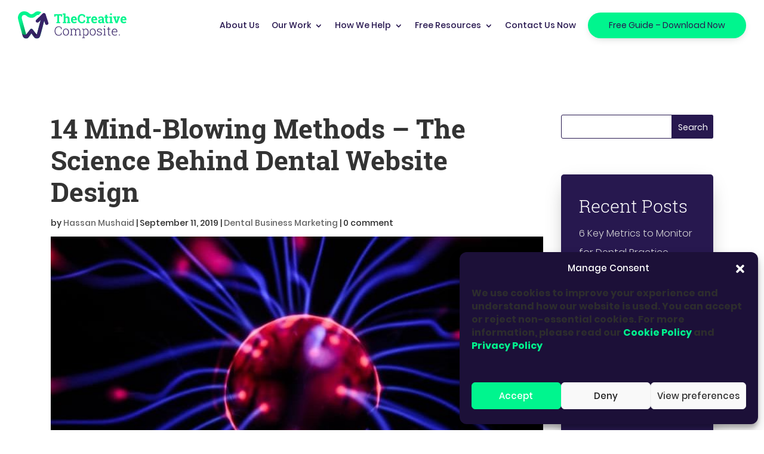

--- FILE ---
content_type: text/html; charset=UTF-8
request_url: https://www.thecreativecomposite.co.uk/the-science-behind-dental-website-design/
body_size: 31534
content:

<!doctype html>
<html lang="en">
  <head>
    <!-- Required meta tags -->
    <meta charset="UTF-8">
    <meta name="viewport" content="width=device-width, initial-scale=1, shrink-to-fit=no">
    <link rel="profile" href="https://gmpg.org/xfn/11">
    <!-- Bootstrap CSS -->
    <link rel="stylesheet" href="https://stackpath.bootstrapcdn.com/bootstrap/4.1.3/css/bootstrap.min.css" integrity="sha384-MCw98/SFnGE8fJT3GXwEOngsV7Zt27NXFoaoApmYm81iuXoPkFOJwJ8ERdknLPMO" crossorigin="anonymous">
    <meta name='robots' content='index, follow, max-image-preview:large, max-snippet:-1, max-video-preview:-1' />

	<!-- This site is optimized with the Yoast SEO Premium plugin v22.3 (Yoast SEO v26.6) - https://yoast.com/wordpress/plugins/seo/ -->
	<title>14 Mind-Blowing Methods Behind Dental Website Design</title>
	<meta name="description" content="Want to know the science behind the perfect dental website? How to persuade potential patients? Click here for 13 mind-blowing methods...." />
	<link rel="canonical" href="https://www.thecreativecomposite.co.uk/the-science-behind-dental-website-design/" />
	<meta property="og:locale" content="en_GB" />
	<meta property="og:type" content="article" />
	<meta property="og:title" content="14 Mind-Blowing Methods - The Science Behind Dental Website Design" />
	<meta property="og:description" content="Want to know the science behind the perfect dental website? How to persuade potential patients? Click here for 13 mind-blowing methods...." />
	<meta property="og:url" content="https://www.thecreativecomposite.co.uk/the-science-behind-dental-website-design/" />
	<meta property="og:site_name" content="The Creative Composite - Marketing for Dentists" />
	<meta property="article:publisher" content="https://www.facebook.com/thecreativecomposite/" />
	<meta property="article:published_time" content="2019-09-11T13:52:22+00:00" />
	<meta property="article:modified_time" content="2024-05-28T18:58:14+00:00" />
	<meta property="og:image" content="https://www.thecreativecomposite.co.uk/wp-content/uploads/2019/09/photo-1530973428-5bf2db2e4d71.jpg" />
	<meta property="og:image:width" content="750" />
	<meta property="og:image:height" content="500" />
	<meta property="og:image:type" content="image/jpeg" />
	<meta name="author" content="Hassan Mushaid" />
	<meta name="twitter:card" content="summary_large_image" />
	<meta name="twitter:creator" content="@CreateComposite" />
	<meta name="twitter:site" content="@CreateComposite" />
	<meta name="twitter:label1" content="Written by" />
	<meta name="twitter:data1" content="Hassan Mushaid" />
	<meta name="twitter:label2" content="Estimated reading time" />
	<meta name="twitter:data2" content="10 minutes" />
	<script type="application/ld+json" class="yoast-schema-graph">{"@context":"https://schema.org","@graph":[{"@type":"Article","@id":"https://www.thecreativecomposite.co.uk/the-science-behind-dental-website-design/#article","isPartOf":{"@id":"https://www.thecreativecomposite.co.uk/the-science-behind-dental-website-design/"},"author":{"name":"Hassan Mushaid","@id":"https://localhost/tcc/#/schema/person/47daef367a2954166b2770486617eca1"},"headline":"14 Mind-Blowing Methods &#8211; The Science Behind Dental Website Design","datePublished":"2019-09-11T13:52:22+00:00","dateModified":"2024-05-28T18:58:14+00:00","mainEntityOfPage":{"@id":"https://www.thecreativecomposite.co.uk/the-science-behind-dental-website-design/"},"wordCount":1783,"publisher":{"@id":"https://localhost/tcc/#organization"},"image":{"@id":"https://www.thecreativecomposite.co.uk/the-science-behind-dental-website-design/#primaryimage"},"thumbnailUrl":"https://www.thecreativecomposite.co.uk/wp-content/uploads/2019/09/photo-1530973428-5bf2db2e4d71.jpg","keywords":["dental marketing","dental practice","dental website","dental website science","Marketing psychology"],"articleSection":["Dental Business Marketing"],"inLanguage":"en-GB"},{"@type":"WebPage","@id":"https://www.thecreativecomposite.co.uk/the-science-behind-dental-website-design/","url":"https://www.thecreativecomposite.co.uk/the-science-behind-dental-website-design/","name":"14 Mind-Blowing Methods Behind Dental Website Design","isPartOf":{"@id":"https://localhost/tcc/#website"},"primaryImageOfPage":{"@id":"https://www.thecreativecomposite.co.uk/the-science-behind-dental-website-design/#primaryimage"},"image":{"@id":"https://www.thecreativecomposite.co.uk/the-science-behind-dental-website-design/#primaryimage"},"thumbnailUrl":"https://www.thecreativecomposite.co.uk/wp-content/uploads/2019/09/photo-1530973428-5bf2db2e4d71.jpg","datePublished":"2019-09-11T13:52:22+00:00","dateModified":"2024-05-28T18:58:14+00:00","description":"Want to know the science behind the perfect dental website? How to persuade potential patients? Click here for 13 mind-blowing methods....","inLanguage":"en-GB","potentialAction":[{"@type":"ReadAction","target":["https://www.thecreativecomposite.co.uk/the-science-behind-dental-website-design/"]}]},{"@type":"ImageObject","inLanguage":"en-GB","@id":"https://www.thecreativecomposite.co.uk/the-science-behind-dental-website-design/#primaryimage","url":"https://www.thecreativecomposite.co.uk/wp-content/uploads/2019/09/photo-1530973428-5bf2db2e4d71.jpg","contentUrl":"https://www.thecreativecomposite.co.uk/wp-content/uploads/2019/09/photo-1530973428-5bf2db2e4d71.jpg","width":750,"height":500,"caption":"Website science"},{"@type":"WebSite","@id":"https://localhost/tcc/#website","url":"https://localhost/tcc/","name":"The Creative Composite - Marketing for Dentists","description":"Dental Marketing Which Helps You Grow","publisher":{"@id":"https://localhost/tcc/#organization"},"potentialAction":[{"@type":"SearchAction","target":{"@type":"EntryPoint","urlTemplate":"https://localhost/tcc/?s={search_term_string}"},"query-input":{"@type":"PropertyValueSpecification","valueRequired":true,"valueName":"search_term_string"}}],"inLanguage":"en-GB"},{"@type":"Organization","@id":"https://localhost/tcc/#organization","name":"The Creative Composite Agency","alternateName":"Marketing for Dentists","url":"https://localhost/tcc/","logo":{"@type":"ImageObject","inLanguage":"en-GB","@id":"https://localhost/tcc/#/schema/logo/image/","url":"https://www.thecreativecomposite.co.uk/wp-content/uploads/2019/03/fab-icon.jpg","contentUrl":"https://www.thecreativecomposite.co.uk/wp-content/uploads/2019/03/fab-icon.jpg","width":68,"height":68,"caption":"The Creative Composite Agency"},"image":{"@id":"https://localhost/tcc/#/schema/logo/image/"},"sameAs":["https://www.facebook.com/thecreativecomposite/","https://x.com/CreateComposite","https://www.instagram.com/the_creative_composite/","https://www.linkedin.com/company-beta/9295478/","https://uk.pinterest.com/thecreatecomp/pins/","https://www.youtube.com/channel/UC_QSK0ONmBu2Ck76M4MJgvg"]},{"@type":"Person","@id":"https://localhost/tcc/#/schema/person/47daef367a2954166b2770486617eca1","name":"Hassan Mushaid","image":{"@type":"ImageObject","inLanguage":"en-GB","@id":"https://localhost/tcc/#/schema/person/image/","url":"https://secure.gravatar.com/avatar/4339579cf9876e1220e2d95d3738b26b7cd52d1d5358b4346896500e7cb413c0?s=96&d=mm&r=g","contentUrl":"https://secure.gravatar.com/avatar/4339579cf9876e1220e2d95d3738b26b7cd52d1d5358b4346896500e7cb413c0?s=96&d=mm&r=g","caption":"Hassan Mushaid"},"description":"More than just a dental veteran, Hassan, The Founder of The Creative Composite, boasts over a decade of experience in every aspect of a dental practice. From chairside to the C-suite, he's navigated the roles of Nurse, Treatment Coordinator, Practice Manager, and even Business Development Manager for a dental corporate chain. Driven by a deep curiosity for marketing, psychology, and sales, Hassan invested in extensive learning, constantly honing his skills within the dental practices he served. The results? Measurable growth in revenue through strategic marketing and sales techniques he implemented. Today, Hassan leverages his unique blend of clinical expertise and extensive marketing knowledge to empower dental practice owners and industry suppliers worldwide through The Creative Composite."}]}</script>
	<!-- / Yoast SEO Premium plugin. -->


<link rel='dns-prefetch' href='//cdnjs.cloudflare.com' />
<link rel='dns-prefetch' href='//stackpath.bootstrapcdn.com' />
<link rel='dns-prefetch' href='//hcaptcha.com' />
<link rel="alternate" title="oEmbed (JSON)" type="application/json+oembed" href="https://www.thecreativecomposite.co.uk/wp-json/oembed/1.0/embed?url=https%3A%2F%2Fwww.thecreativecomposite.co.uk%2Fthe-science-behind-dental-website-design%2F" />
<link rel="alternate" title="oEmbed (XML)" type="text/xml+oembed" href="https://www.thecreativecomposite.co.uk/wp-json/oembed/1.0/embed?url=https%3A%2F%2Fwww.thecreativecomposite.co.uk%2Fthe-science-behind-dental-website-design%2F&#038;format=xml" />
<style id='wp-img-auto-sizes-contain-inline-css' type='text/css'>
img:is([sizes=auto i],[sizes^="auto," i]){contain-intrinsic-size:3000px 1500px}
/*# sourceURL=wp-img-auto-sizes-contain-inline-css */
</style>
<style id='classic-theme-styles-inline-css' type='text/css'>
/*! This file is auto-generated */
.wp-block-button__link{color:#fff;background-color:#32373c;border-radius:9999px;box-shadow:none;text-decoration:none;padding:calc(.667em + 2px) calc(1.333em + 2px);font-size:1.125em}.wp-block-file__button{background:#32373c;color:#fff;text-decoration:none}
/*# sourceURL=/wp-includes/css/classic-themes.min.css */
</style>
<link rel='stylesheet' id='activecampaign-form-block-css' href='https://www.thecreativecomposite.co.uk/wp-content/plugins/activecampaign-subscription-forms/activecampaign-form-block/build/style-index.css?ver=1764673401' type='text/css' media='all' />
<link rel='stylesheet' id='wp-components-css' href='https://www.thecreativecomposite.co.uk/wp-includes/css/dist/components/style.min.css?ver=ae1592b3806ef24f2a40eb36986ce8bb' type='text/css' media='all' />
<link rel='stylesheet' id='wp-preferences-css' href='https://www.thecreativecomposite.co.uk/wp-includes/css/dist/preferences/style.min.css?ver=ae1592b3806ef24f2a40eb36986ce8bb' type='text/css' media='all' />
<link rel='stylesheet' id='wp-block-editor-css' href='https://www.thecreativecomposite.co.uk/wp-includes/css/dist/block-editor/style.min.css?ver=ae1592b3806ef24f2a40eb36986ce8bb' type='text/css' media='all' />
<link rel='stylesheet' id='popup-maker-block-library-style-css' href='https://www.thecreativecomposite.co.uk/wp-content/plugins/popup-maker/dist/packages/block-library-style.css?ver=dbea705cfafe089d65f1' type='text/css' media='all' />
<style id='global-styles-inline-css' type='text/css'>
:root{--wp--preset--aspect-ratio--square: 1;--wp--preset--aspect-ratio--4-3: 4/3;--wp--preset--aspect-ratio--3-4: 3/4;--wp--preset--aspect-ratio--3-2: 3/2;--wp--preset--aspect-ratio--2-3: 2/3;--wp--preset--aspect-ratio--16-9: 16/9;--wp--preset--aspect-ratio--9-16: 9/16;--wp--preset--color--black: #000000;--wp--preset--color--cyan-bluish-gray: #abb8c3;--wp--preset--color--white: #ffffff;--wp--preset--color--pale-pink: #f78da7;--wp--preset--color--vivid-red: #cf2e2e;--wp--preset--color--luminous-vivid-orange: #ff6900;--wp--preset--color--luminous-vivid-amber: #fcb900;--wp--preset--color--light-green-cyan: #7bdcb5;--wp--preset--color--vivid-green-cyan: #00d084;--wp--preset--color--pale-cyan-blue: #8ed1fc;--wp--preset--color--vivid-cyan-blue: #0693e3;--wp--preset--color--vivid-purple: #9b51e0;--wp--preset--gradient--vivid-cyan-blue-to-vivid-purple: linear-gradient(135deg,rgb(6,147,227) 0%,rgb(155,81,224) 100%);--wp--preset--gradient--light-green-cyan-to-vivid-green-cyan: linear-gradient(135deg,rgb(122,220,180) 0%,rgb(0,208,130) 100%);--wp--preset--gradient--luminous-vivid-amber-to-luminous-vivid-orange: linear-gradient(135deg,rgb(252,185,0) 0%,rgb(255,105,0) 100%);--wp--preset--gradient--luminous-vivid-orange-to-vivid-red: linear-gradient(135deg,rgb(255,105,0) 0%,rgb(207,46,46) 100%);--wp--preset--gradient--very-light-gray-to-cyan-bluish-gray: linear-gradient(135deg,rgb(238,238,238) 0%,rgb(169,184,195) 100%);--wp--preset--gradient--cool-to-warm-spectrum: linear-gradient(135deg,rgb(74,234,220) 0%,rgb(151,120,209) 20%,rgb(207,42,186) 40%,rgb(238,44,130) 60%,rgb(251,105,98) 80%,rgb(254,248,76) 100%);--wp--preset--gradient--blush-light-purple: linear-gradient(135deg,rgb(255,206,236) 0%,rgb(152,150,240) 100%);--wp--preset--gradient--blush-bordeaux: linear-gradient(135deg,rgb(254,205,165) 0%,rgb(254,45,45) 50%,rgb(107,0,62) 100%);--wp--preset--gradient--luminous-dusk: linear-gradient(135deg,rgb(255,203,112) 0%,rgb(199,81,192) 50%,rgb(65,88,208) 100%);--wp--preset--gradient--pale-ocean: linear-gradient(135deg,rgb(255,245,203) 0%,rgb(182,227,212) 50%,rgb(51,167,181) 100%);--wp--preset--gradient--electric-grass: linear-gradient(135deg,rgb(202,248,128) 0%,rgb(113,206,126) 100%);--wp--preset--gradient--midnight: linear-gradient(135deg,rgb(2,3,129) 0%,rgb(40,116,252) 100%);--wp--preset--font-size--small: 13px;--wp--preset--font-size--medium: 20px;--wp--preset--font-size--large: 36px;--wp--preset--font-size--x-large: 42px;--wp--preset--spacing--20: 0.44rem;--wp--preset--spacing--30: 0.67rem;--wp--preset--spacing--40: 1rem;--wp--preset--spacing--50: 1.5rem;--wp--preset--spacing--60: 2.25rem;--wp--preset--spacing--70: 3.38rem;--wp--preset--spacing--80: 5.06rem;--wp--preset--shadow--natural: 6px 6px 9px rgba(0, 0, 0, 0.2);--wp--preset--shadow--deep: 12px 12px 50px rgba(0, 0, 0, 0.4);--wp--preset--shadow--sharp: 6px 6px 0px rgba(0, 0, 0, 0.2);--wp--preset--shadow--outlined: 6px 6px 0px -3px rgb(255, 255, 255), 6px 6px rgb(0, 0, 0);--wp--preset--shadow--crisp: 6px 6px 0px rgb(0, 0, 0);}:where(.is-layout-flex){gap: 0.5em;}:where(.is-layout-grid){gap: 0.5em;}body .is-layout-flex{display: flex;}.is-layout-flex{flex-wrap: wrap;align-items: center;}.is-layout-flex > :is(*, div){margin: 0;}body .is-layout-grid{display: grid;}.is-layout-grid > :is(*, div){margin: 0;}:where(.wp-block-columns.is-layout-flex){gap: 2em;}:where(.wp-block-columns.is-layout-grid){gap: 2em;}:where(.wp-block-post-template.is-layout-flex){gap: 1.25em;}:where(.wp-block-post-template.is-layout-grid){gap: 1.25em;}.has-black-color{color: var(--wp--preset--color--black) !important;}.has-cyan-bluish-gray-color{color: var(--wp--preset--color--cyan-bluish-gray) !important;}.has-white-color{color: var(--wp--preset--color--white) !important;}.has-pale-pink-color{color: var(--wp--preset--color--pale-pink) !important;}.has-vivid-red-color{color: var(--wp--preset--color--vivid-red) !important;}.has-luminous-vivid-orange-color{color: var(--wp--preset--color--luminous-vivid-orange) !important;}.has-luminous-vivid-amber-color{color: var(--wp--preset--color--luminous-vivid-amber) !important;}.has-light-green-cyan-color{color: var(--wp--preset--color--light-green-cyan) !important;}.has-vivid-green-cyan-color{color: var(--wp--preset--color--vivid-green-cyan) !important;}.has-pale-cyan-blue-color{color: var(--wp--preset--color--pale-cyan-blue) !important;}.has-vivid-cyan-blue-color{color: var(--wp--preset--color--vivid-cyan-blue) !important;}.has-vivid-purple-color{color: var(--wp--preset--color--vivid-purple) !important;}.has-black-background-color{background-color: var(--wp--preset--color--black) !important;}.has-cyan-bluish-gray-background-color{background-color: var(--wp--preset--color--cyan-bluish-gray) !important;}.has-white-background-color{background-color: var(--wp--preset--color--white) !important;}.has-pale-pink-background-color{background-color: var(--wp--preset--color--pale-pink) !important;}.has-vivid-red-background-color{background-color: var(--wp--preset--color--vivid-red) !important;}.has-luminous-vivid-orange-background-color{background-color: var(--wp--preset--color--luminous-vivid-orange) !important;}.has-luminous-vivid-amber-background-color{background-color: var(--wp--preset--color--luminous-vivid-amber) !important;}.has-light-green-cyan-background-color{background-color: var(--wp--preset--color--light-green-cyan) !important;}.has-vivid-green-cyan-background-color{background-color: var(--wp--preset--color--vivid-green-cyan) !important;}.has-pale-cyan-blue-background-color{background-color: var(--wp--preset--color--pale-cyan-blue) !important;}.has-vivid-cyan-blue-background-color{background-color: var(--wp--preset--color--vivid-cyan-blue) !important;}.has-vivid-purple-background-color{background-color: var(--wp--preset--color--vivid-purple) !important;}.has-black-border-color{border-color: var(--wp--preset--color--black) !important;}.has-cyan-bluish-gray-border-color{border-color: var(--wp--preset--color--cyan-bluish-gray) !important;}.has-white-border-color{border-color: var(--wp--preset--color--white) !important;}.has-pale-pink-border-color{border-color: var(--wp--preset--color--pale-pink) !important;}.has-vivid-red-border-color{border-color: var(--wp--preset--color--vivid-red) !important;}.has-luminous-vivid-orange-border-color{border-color: var(--wp--preset--color--luminous-vivid-orange) !important;}.has-luminous-vivid-amber-border-color{border-color: var(--wp--preset--color--luminous-vivid-amber) !important;}.has-light-green-cyan-border-color{border-color: var(--wp--preset--color--light-green-cyan) !important;}.has-vivid-green-cyan-border-color{border-color: var(--wp--preset--color--vivid-green-cyan) !important;}.has-pale-cyan-blue-border-color{border-color: var(--wp--preset--color--pale-cyan-blue) !important;}.has-vivid-cyan-blue-border-color{border-color: var(--wp--preset--color--vivid-cyan-blue) !important;}.has-vivid-purple-border-color{border-color: var(--wp--preset--color--vivid-purple) !important;}.has-vivid-cyan-blue-to-vivid-purple-gradient-background{background: var(--wp--preset--gradient--vivid-cyan-blue-to-vivid-purple) !important;}.has-light-green-cyan-to-vivid-green-cyan-gradient-background{background: var(--wp--preset--gradient--light-green-cyan-to-vivid-green-cyan) !important;}.has-luminous-vivid-amber-to-luminous-vivid-orange-gradient-background{background: var(--wp--preset--gradient--luminous-vivid-amber-to-luminous-vivid-orange) !important;}.has-luminous-vivid-orange-to-vivid-red-gradient-background{background: var(--wp--preset--gradient--luminous-vivid-orange-to-vivid-red) !important;}.has-very-light-gray-to-cyan-bluish-gray-gradient-background{background: var(--wp--preset--gradient--very-light-gray-to-cyan-bluish-gray) !important;}.has-cool-to-warm-spectrum-gradient-background{background: var(--wp--preset--gradient--cool-to-warm-spectrum) !important;}.has-blush-light-purple-gradient-background{background: var(--wp--preset--gradient--blush-light-purple) !important;}.has-blush-bordeaux-gradient-background{background: var(--wp--preset--gradient--blush-bordeaux) !important;}.has-luminous-dusk-gradient-background{background: var(--wp--preset--gradient--luminous-dusk) !important;}.has-pale-ocean-gradient-background{background: var(--wp--preset--gradient--pale-ocean) !important;}.has-electric-grass-gradient-background{background: var(--wp--preset--gradient--electric-grass) !important;}.has-midnight-gradient-background{background: var(--wp--preset--gradient--midnight) !important;}.has-small-font-size{font-size: var(--wp--preset--font-size--small) !important;}.has-medium-font-size{font-size: var(--wp--preset--font-size--medium) !important;}.has-large-font-size{font-size: var(--wp--preset--font-size--large) !important;}.has-x-large-font-size{font-size: var(--wp--preset--font-size--x-large) !important;}
:where(.wp-block-post-template.is-layout-flex){gap: 1.25em;}:where(.wp-block-post-template.is-layout-grid){gap: 1.25em;}
:where(.wp-block-term-template.is-layout-flex){gap: 1.25em;}:where(.wp-block-term-template.is-layout-grid){gap: 1.25em;}
:where(.wp-block-columns.is-layout-flex){gap: 2em;}:where(.wp-block-columns.is-layout-grid){gap: 2em;}
:root :where(.wp-block-pullquote){font-size: 1.5em;line-height: 1.6;}
/*# sourceURL=global-styles-inline-css */
</style>
<link rel='stylesheet' id='hamburger.css-css' href='https://www.thecreativecomposite.co.uk/wp-content/plugins/wp-responsive-menu-pro/css/wpr-hamburger.css?ver=1.0' type='text/css' media='all' />
<link rel='stylesheet' id='wprmenu.fonts.css-css' href='https://www.thecreativecomposite.co.uk/wp-content/plugins/wp-responsive-menu-pro/inc/icons/style.css?ver=1.0' type='text/css' media='all' />
<link rel='stylesheet' id='wprmenu.css-css' href='https://www.thecreativecomposite.co.uk/wp-content/plugins/wp-responsive-menu-pro/css/wprmenu.css?ver=1.0' type='text/css' media='all' />
<style id='wprmenu.css-inline-css' type='text/css'>
@media only screen and ( max-width: 768px ) {html body div.wprm-overlay{ background: rgba(0,0,0,0.83) }#mg-wprm-wrap.cbp-spmenu-left, #mg-wprm-wrap.cbp-spmenu-right, #mg-widgetmenu-wrap.cbp-spmenu-widget-left, #mg-widgetmenu-wrap.cbp-spmenu-widget-right {
					top: 80px !important;
				}
				#mg-wprm-wrap ul li {
					border-top: solid 1px rgba(255,255,255,0.05);
					border-bottom: solid 1px rgba(255,255,255,0.05);
				}
				#wprmenu_bar { background-color: #ffffff; }
				html body div#mg-wprm-wrap .wpr_submit .icon.icon-search {
					color: #FFFFFF;
				}
				#wprmenu_bar .menu_title, #wprmenu_bar .menu_title a, #wprmenu_bar .wprmenu_icon_menu, #wprmenu_bar .wprmenu_icon_menu a {
					color: #FFFFFF;
				}
				#wprmenu_bar .menu_title, #wprmenu_bar .menu_title a {
					font-size: 20px;
					font-weight: normal;
				}
				#mg-wprm-wrap li.menu-item a {
					font-size: 16px;
					text-transform: uppercase;
					font-weight: normal;
				}
				#mg-wprm-wrap li.menu-item-has-children ul.sub-menu a {
					font-size: 15px;
					text-transform: uppercase;
					font-weight: bold;
				}
				#mg-wprm-wrap li.current-menu-item > a {
					color: #00f58e;
					background: #00f58e;
				}
				#mg-wprm-wrap, div.wpr_search form {
					background-color: #ffffff;
				}
				#mg-wprm-wrap, #mg-widgetmenu-wrap {
					width: 80%;
					max-width: 400px;
				}
				#mg-wprm-wrap ul#wprmenu_menu_ul li.menu-item a,
				div#mg-wprm-wrap ul li span.wprmenu_icon, div#mg-wprm-wrap ul li, div#mg-wprm-wrap ul * {
					color: #000000;
				}
				#mg-wprm-wrap ul#wprmenu_menu_ul li.menu-item a:hover {
					background: #ffffff!important;
					color: #00f58e;
				}
				div#mg-wprm-wrap ul>li:hover>span.wprmenu_icon {
					color: #00f58e;
				}

				.fullwidth-menu.hamburger	.hamburger-inner, .fullwidth-menu.hamburger	.hamburger-inner::before, .fullwidth-menu.hamburger	.hamburger-inner::after { background: #00f58e; }

				.wprmenu_bar .hamburger-inner, .wprmenu_bar .hamburger-inner::before, .wprmenu_bar .hamburger-inner::after { background: #00f58e; }

				.fullwidth-menu.hamburger:hover .hamburger-inner, .fullwidth-menu.hamburger:hover .hamburger-inner::before,
			 .fullwidth-menu.hamburger:hover .hamburger-inner::after {
					background: #FFFFFF;
				};

				.wprmenu_bar .hamburger:hover .hamburger-inner, .wprmenu_bar .hamburger:hover .hamburger-inner::before,
			 .wprmenu_bar .hamburger:hover .hamburger-inner::after {
					background: #FFFFFF;
				}
					html body .wprmenu_bar .hamburger {
						float: right!important;
					}
					.wprmenu_bar #custom_menu_icon.hamburger, .wprmenu_bar.custMenu .wpr-custom-menu {
						top: 0px;
						right: 0px;
						float: right !important;
						background-color: #CCCCCC !important;
					}body #mg-wprm-wrap *,#wprmenu_bar .menu_title,#wprmenu_bar input, html body body #mg-wprm-wrap a:not(i) {font-family: Arial, Helvetica, sans-serif }html { padding-top: 42px!important; }#wprmenu_bar,.wprmenu_bar.custMenu .wpr-custom-menu { display: block!important; }
			div#wpadminbar { position: fixed; }div#mg-wprm-wrap .wpr_social_icons > a { color: #FFFFFF !important}div#mg-wprm-wrap .wpr_social_icons > a:hover { color: #FFFFFF !important}#wprmenu_bar .menu-elements.search-icon .toggle-search i { color: #FFFFFF !important}#wprmenu_bar .wpr-custom-menu  {float: right;}.wprmenu_bar .wpr-custom-menu i { font-size: 32px !important;  top: -7px !important; color: #00f58e}.wprmenu_bar .wpr-widget-menu i { font-size: 28px !important;  top: 0px !important;}.wprmenu_bar .wpr-widget-menu i.wpr_widget_menu_open {color: #FFFFFF!important;}.wprmenu_bar .wpr-widget-menu i.wpr_widget_menu_close {color: #FFFFFF!important;}div.wprm-wrapper #mg-widgetmenu-wrap {background-color: #c82d2d!important;}div.wprm-wrapper #mg-widgetmenu-wrap * {color: #FFFFFF!important;}#mg-wprm-wrap div.wpr_social_icons i {font-size: 16px !important}#wprmenu_bar .menu-elements.search-icon .toggle-search i:hover{color: #FFFFFF !important}#mg-wprm-wrap .wpr_submit i::before {color: #FFFFFF !important }}
/*# sourceURL=wprmenu.css-inline-css */
</style>
<link rel='stylesheet' id='wpr-icons-css' href='https://www.thecreativecomposite.co.uk/wp-content/plugins/wp-responsive-menu-pro/inc/icons/style.css?ver=1.0' type='text/css' media='all' />
<link rel='stylesheet' id='cmplz-general-css' href='https://www.thecreativecomposite.co.uk/wp-content/plugins/complianz-gdpr/assets/css/cookieblocker.min.css?ver=1766430163' type='text/css' media='all' />
<link rel='stylesheet' id='main-style-css' href='https://www.thecreativecomposite.co.uk/wp-content/themes/tccs/assets/css/main.css?ver=1.1' type='text/css' media='all' />
<link rel='stylesheet' id='owl-style-css' href='https://www.thecreativecomposite.co.uk/wp-content/themes/tccs/assets/css/owl.carousel.min.css?ver=1.1' type='text/css' media='all' />
<link rel='stylesheet' id='popup-maker-site-css' href='//www.thecreativecomposite.co.uk/wp-content/uploads/pum/pum-site-styles.css?generated=1761217852&#038;ver=1.21.5' type='text/css' media='all' />
<style id='rocket-lazyload-inline-css' type='text/css'>
.rll-youtube-player{position:relative;padding-bottom:56.23%;height:0;overflow:hidden;max-width:100%;}.rll-youtube-player:focus-within{outline: 2px solid currentColor;outline-offset: 5px;}.rll-youtube-player iframe{position:absolute;top:0;left:0;width:100%;height:100%;z-index:100;background:0 0}.rll-youtube-player img{bottom:0;display:block;left:0;margin:auto;max-width:100%;width:100%;position:absolute;right:0;top:0;border:none;height:auto;-webkit-transition:.4s all;-moz-transition:.4s all;transition:.4s all}.rll-youtube-player img:hover{-webkit-filter:brightness(75%)}.rll-youtube-player .play{height:100%;width:100%;left:0;top:0;position:absolute;background:url(https://www.thecreativecomposite.co.uk/wp-content/plugins/rocket-lazy-load/assets/img/youtube.png) no-repeat center;background-color: transparent !important;cursor:pointer;border:none;}
/*# sourceURL=rocket-lazyload-inline-css */
</style>
<script type="text/javascript" src="https://www.thecreativecomposite.co.uk/wp-content/plugins/svg-support/vendor/DOMPurify/DOMPurify.min.js?ver=2.5.8" id="bodhi-dompurify-library-js"></script>
<script type="text/javascript" src="https://www.thecreativecomposite.co.uk/wp-includes/js/jquery/jquery.min.js?ver=3.7.1" id="jquery-core-js"></script>
<script type="text/javascript" src="https://www.thecreativecomposite.co.uk/wp-includes/js/jquery/jquery-migrate.min.js?ver=3.4.1" id="jquery-migrate-js"></script>
<script type="text/javascript" id="bodhi_svg_inline-js-extra">
/* <![CDATA[ */
var svgSettings = {"skipNested":""};
//# sourceURL=bodhi_svg_inline-js-extra
/* ]]> */
</script>
<script type="text/javascript" src="https://www.thecreativecomposite.co.uk/wp-content/plugins/svg-support/js/min/svgs-inline-min.js" id="bodhi_svg_inline-js"></script>
<script type="text/javascript" id="bodhi_svg_inline-js-after">
/* <![CDATA[ */
cssTarget={"Bodhi":"img.style-svg","ForceInlineSVG":"style-svg"};ForceInlineSVGActive="false";frontSanitizationEnabled="on";
//# sourceURL=bodhi_svg_inline-js-after
/* ]]> */
</script>
<script type="text/javascript" src="https://www.thecreativecomposite.co.uk/wp-content/plugins/wp-responsive-menu-pro/js/modernizr.custom.js?ver=1.0" id="modernizr-js"></script>
<script type="text/javascript" src="https://www.thecreativecomposite.co.uk/wp-content/plugins/wp-responsive-menu-pro/js/jquery.touchSwipe.min.js?ver=1.0" id="touchSwipe-js"></script>
<script type="text/javascript" id="wprmenu.js-js-extra">
/* <![CDATA[ */
var wprmenu = {"zooming":"no","from_width":"768","parent_click":"yes","swipe":"yes","push_width":"400","menu_width":"80","submenu_open_icon":"wpr-icon-arrow-down10","submenu_close_icon":"wpr-icon-cross2","SubmenuOpened":"0","enable_overlay":"1","menu_open_direction":"right","enable_fullwidth":"","widget_menu_open_direction":"left"};
//# sourceURL=wprmenu.js-js-extra
/* ]]> */
</script>
<script type="text/javascript" src="https://www.thecreativecomposite.co.uk/wp-content/plugins/wp-responsive-menu-pro/js/wprmenu.js?ver=1.0" id="wprmenu.js-js"></script>
<link rel="https://api.w.org/" href="https://www.thecreativecomposite.co.uk/wp-json/" /><link rel="alternate" title="JSON" type="application/json" href="https://www.thecreativecomposite.co.uk/wp-json/wp/v2/posts/14652" /><link rel="EditURI" type="application/rsd+xml" title="RSD" href="https://www.thecreativecomposite.co.uk/xmlrpc.php?rsd" />
<script type="text/javascript">var ajaxurl = "https://www.thecreativecomposite.co.uk/wp-admin/admin-ajax.php";</script><meta name="google-site-verification" content="OcJLh7dc99bR9oDGSGSjG_i--no7Epl_FlPuXiyORvo" />
<!-- Global site tag (gtag.js) - Google Analytics -->
<script async src="https://www.googletagmanager.com/gtag/js?id=UA-64063481-1"></script>
<script>
  window.dataLayer = window.dataLayer || [];
  function gtag(){dataLayer.push(arguments);}
  gtag('js', new Date());

  gtag('config', 'UA-64063481-1');
</script>

<!-- TruConversion for thecreativecomposite.co.uk -->
<script type="text/javascript">
    var _tip = _tip || [];
    (function(d,s,id){
        var js, tjs = d.getElementsByTagName(s)[0];
        if(d.getElementById(id)) { return; }
        js = d.createElement(s); js.id = id;
        js.async = true;
        js.src = d.location.protocol + '//app.truconversion.com/ti-js/26267/2188a.js';
        tjs.parentNode.insertBefore(js, tjs);
    }(document, 'script', 'ti-js'));
</script>
<meta name="facebook-domain-verification" content="rydb9xmtxaln2ijuevrgzg0s4z1baq" />

<!-- TikTok Pixel Code Start -->
<script>
!function (w, d, t) {
  w.TiktokAnalyticsObject=t;var ttq=w[t]=w[t]||[];ttq.methods=["page","track","identify","instances","debug","on","off","once","ready","alias","group","enableCookie","disableCookie","holdConsent","revokeConsent","grantConsent"],ttq.setAndDefer=function(t,e){t[e]=function(){t.push([e].concat(Array.prototype.slice.call(arguments,0)))}};for(var i=0;i<ttq.methods.length;i++)ttq.setAndDefer(ttq,ttq.methods[i]);ttq.instance=function(t){for(
var e=ttq._i[t]||[],n=0;n<ttq.methods.length;n++)ttq.setAndDefer(e,ttq.methods[n]);return e},ttq.load=function(e,n){var r="https://analytics.tiktok.com/i18n/pixel/events.js",o=n&&n.partner;ttq._i=ttq._i||{},ttq._i[e]=[],ttq._i[e]._u=r,ttq._t=ttq._t||{},ttq._t[e]=+new Date,ttq._o=ttq._o||{},ttq._o[e]=n||{};n=document.createElement("script")
;n.type="text/javascript",n.async=!0,n.src=r+"?sdkid="+e+"&lib="+t;e=document.getElementsByTagName("script")[0];e.parentNode.insertBefore(n,e)};


  ttq.load('CTDHLD3C77UEOVFAHPDG');
  ttq.page();
}(window, document, 'ttq');
</script>
<!-- TikTok Pixel Code End -->
<style>
.h-captcha{position:relative;display:block;margin-bottom:2rem;padding:0;clear:both}.h-captcha[data-size="normal"]{width:302px;height:76px}.h-captcha[data-size="compact"]{width:158px;height:138px}.h-captcha[data-size="invisible"]{display:none}.h-captcha iframe{z-index:1}.h-captcha::before{content:"";display:block;position:absolute;top:0;left:0;background:url(https://www.thecreativecomposite.co.uk/wp-content/plugins/hcaptcha-for-forms-and-more/assets/images/hcaptcha-div-logo.svg) no-repeat;border:1px solid #fff0;border-radius:4px;box-sizing:border-box}.h-captcha::after{content:"The hCaptcha loading is delayed until user interaction.";font-family:-apple-system,system-ui,BlinkMacSystemFont,"Segoe UI",Roboto,Oxygen,Ubuntu,"Helvetica Neue",Arial,sans-serif;font-size:10px;font-weight:500;position:absolute;top:0;bottom:0;left:0;right:0;box-sizing:border-box;color:#bf1722;opacity:0}.h-captcha:not(:has(iframe))::after{animation:hcap-msg-fade-in .3s ease forwards;animation-delay:2s}.h-captcha:has(iframe)::after{animation:none;opacity:0}@keyframes hcap-msg-fade-in{to{opacity:1}}.h-captcha[data-size="normal"]::before{width:302px;height:76px;background-position:93.8% 28%}.h-captcha[data-size="normal"]::after{width:302px;height:76px;display:flex;flex-wrap:wrap;align-content:center;line-height:normal;padding:0 75px 0 10px}.h-captcha[data-size="compact"]::before{width:158px;height:138px;background-position:49.9% 78.8%}.h-captcha[data-size="compact"]::after{width:158px;height:138px;text-align:center;line-height:normal;padding:24px 10px 10px 10px}.h-captcha[data-theme="light"]::before,body.is-light-theme .h-captcha[data-theme="auto"]::before,.h-captcha[data-theme="auto"]::before{background-color:#fafafa;border:1px solid #e0e0e0}.h-captcha[data-theme="dark"]::before,body.is-dark-theme .h-captcha[data-theme="auto"]::before,html.wp-dark-mode-active .h-captcha[data-theme="auto"]::before,html.drdt-dark-mode .h-captcha[data-theme="auto"]::before{background-image:url(https://www.thecreativecomposite.co.uk/wp-content/plugins/hcaptcha-for-forms-and-more/assets/images/hcaptcha-div-logo-white.svg);background-repeat:no-repeat;background-color:#333;border:1px solid #f5f5f5}@media (prefers-color-scheme:dark){.h-captcha[data-theme="auto"]::before{background-image:url(https://www.thecreativecomposite.co.uk/wp-content/plugins/hcaptcha-for-forms-and-more/assets/images/hcaptcha-div-logo-white.svg);background-repeat:no-repeat;background-color:#333;border:1px solid #f5f5f5}}.h-captcha[data-theme="custom"]::before{background-color:initial}.h-captcha[data-size="invisible"]::before,.h-captcha[data-size="invisible"]::after{display:none}.h-captcha iframe{position:relative}div[style*="z-index: 2147483647"] div[style*="border-width: 11px"][style*="position: absolute"][style*="pointer-events: none"]{border-style:none}
</style>
			<style>.cmplz-hidden {
					display: none !important;
				}</style><meta name="generator" content="Elementor 3.34.0; features: e_font_icon_svg, additional_custom_breakpoints; settings: css_print_method-external, google_font-enabled, font_display-swap">

<!-- Meta Pixel Code -->
<script type='text/javascript'>
!function(f,b,e,v,n,t,s){if(f.fbq)return;n=f.fbq=function(){n.callMethod?
n.callMethod.apply(n,arguments):n.queue.push(arguments)};if(!f._fbq)f._fbq=n;
n.push=n;n.loaded=!0;n.version='2.0';n.queue=[];t=b.createElement(e);t.async=!0;
t.src=v;s=b.getElementsByTagName(e)[0];s.parentNode.insertBefore(t,s)}(window,
document,'script','https://connect.facebook.net/en_US/fbevents.js');
</script>
<!-- End Meta Pixel Code -->
<script type='text/javascript'>var url = window.location.origin + '?ob=open-bridge';
            fbq('set', 'openbridge', '283214959007792', url);
fbq('init', '283214959007792', {}, {
    "agent": "wordpress-6.9-4.1.5"
})</script><script type='text/javascript'>
    fbq('track', 'PageView', []);
  </script>			<style>
				.e-con.e-parent:nth-of-type(n+4):not(.e-lazyloaded):not(.e-no-lazyload),
				.e-con.e-parent:nth-of-type(n+4):not(.e-lazyloaded):not(.e-no-lazyload) * {
					background-image: none !important;
				}
				@media screen and (max-height: 1024px) {
					.e-con.e-parent:nth-of-type(n+3):not(.e-lazyloaded):not(.e-no-lazyload),
					.e-con.e-parent:nth-of-type(n+3):not(.e-lazyloaded):not(.e-no-lazyload) * {
						background-image: none !important;
					}
				}
				@media screen and (max-height: 640px) {
					.e-con.e-parent:nth-of-type(n+2):not(.e-lazyloaded):not(.e-no-lazyload),
					.e-con.e-parent:nth-of-type(n+2):not(.e-lazyloaded):not(.e-no-lazyload) * {
						background-image: none !important;
					}
				}
			</style>
			<style>
.gform_previous_button+.h-captcha{margin-top:2rem}.gform_footer.before .h-captcha[data-size="normal"]{margin-bottom:3px}.gform_footer.before .h-captcha[data-size="compact"]{margin-bottom:0}.gform_wrapper.gravity-theme .gform_footer,.gform_wrapper.gravity-theme .gform_page_footer{flex-wrap:wrap}.gform_wrapper.gravity-theme .h-captcha,.gform_wrapper.gravity-theme .h-captcha{margin:0;flex-basis:100%}.gform_wrapper.gravity-theme input[type="submit"],.gform_wrapper.gravity-theme input[type="submit"]{align-self:flex-start}.gform_wrapper.gravity-theme .h-captcha~input[type="submit"],.gform_wrapper.gravity-theme .h-captcha~input[type="submit"]{margin:1em 0 0 0!important}
</style>
<link rel="icon" href="https://www.thecreativecomposite.co.uk/wp-content/uploads/2019/03/fab-icon.jpg" sizes="32x32" />
<link rel="icon" href="https://www.thecreativecomposite.co.uk/wp-content/uploads/2019/03/fab-icon.jpg" sizes="192x192" />
<link rel="apple-touch-icon" href="https://www.thecreativecomposite.co.uk/wp-content/uploads/2019/03/fab-icon.jpg" />
<meta name="msapplication-TileImage" content="https://www.thecreativecomposite.co.uk/wp-content/uploads/2019/03/fab-icon.jpg" />
		<style type="text/css" id="wp-custom-css">
			.error-container{
	padding: 60px;
	text-align: center;
	font-family: "Poppins", Helvetica, Arial, Lucida, sans-serif;
}
.error-title{
	font-size: 80px;
	line-height: 1.5;
	color: #372367;
}

.i-can-explain{
	font-size: 32px;
	line-height: 1;
	color: #00f58e;
}

.take-my-advice{
	font-size: 18px;
	line-height: 1.5;
	color: #2a1951;
	margin-top: 16px;
	margin-bottom: 60px;
}

.take-my-advice span{
	background: #372367;
	padding: 5px 8px;
	color: #ffffff;
	border-radius: 5px;
	cursor: pointer;
}

.take-my-advice span:hover{
	background: #00f58e;
}

.page-header > .search-title{
	font-family: "Roboto Slab", Georgia, "Times New Roman", serif;
	font-size: 30px;
	color:#27184f !important;
	line-height: 1.5em;
	font-weight: 400;
	margin-bottom: 30px;
}

.page-header > .search-title span{
	font-weight: 300;
}

@media only screen and (max-width: 600px) {
	iframe#drift-widget {
		bottom: 80px !important;
		max-height: 80vh !important;
		right: 10px !important;
	}
	
	.page-header > .search-title{
		font-size: 18px !important;
	}
}

p, .page-template-tpl-contact .heading-block h1 p {
  padding-bottom: 0;
  line-height: 1.4em;
  color: #2d2d2d;
  font-size: 16px;
  font-weight: 400 !important;
  letter-spacing: 0px;
  margin-bottom: 30px;
	font-family: "Poppins";
}
#footer-info{
	display:flex;
}

.footer-menu li {
    display: inline;
    margin-right: 10px; 
}

.footer-menu li:not(:last-child)::after {
    content: "|";
    margin-left: 5px; 
}
#main-footer #footer-bottom #footer-info a{
	margin:0 10px 0;
}
p button{
padding: 30px 40px;
  font-size: 20px;
}
.navbar.fixed-top-md{
	z-index:999;
}
.author-bio{
	background:#27184f;
	padding:30px;
	margin-bottom:50px;
}
.author-avatar{
	float: left; 
	margin-right: 20px;
}
.author-description h4, .author-description p{
	overflow: hidden;
	color:#fff !important;
	text-align:justify;
}

		</style>
		<noscript><style id="rocket-lazyload-nojs-css">.rll-youtube-player, [data-lazy-src]{display:none !important;}</style></noscript>	  
  </head>

  <body data-rsssl=1 class="wp-singular post-template-default single single-post postid-14652 single-format-standard wp-theme-tccs elementor-default elementor-kit-15700">
    <div class="site" id="page">
      <nav class="navbar d-none d-md-flex navbar-expand-md fixed-top-md  navbar-light" role="navigation">
        <!-- <div class="container"> -->
          <!-- Brand and toggle get grouped for better mobile display -->
          
            <a class="navbar-brand" href="https://www.thecreativecomposite.co.uk">
              <img id="logo" src="data:image/svg+xml,%3Csvg%20xmlns='http://www.w3.org/2000/svg'%20viewBox='0%200%200%200'%3E%3C/svg%3E" alt="logo" data-lazy-src="https://www.thecreativecomposite.co.uk/wp-content/uploads/2019/10/tccs_logo_colour.svg"><noscript><img id="logo" src="https://www.thecreativecomposite.co.uk/wp-content/uploads/2019/10/tccs_logo_colour.svg" alt="logo"></noscript>
            </a>
            <button class="navbar-toggler" type="button" data-toggle="collapse" data-target="#tccs-main-menu" aria-controls="tccs-main-menu" aria-expanded="false" aria-label="Toggle navigation">
              <span class="navbar-toggler-icon"></span>
            </button>
            <div id="tccs-main-menu" class="collapse navbar-collapse"><ul id="menu-nav-menu" class="nav navbar-nav"><li itemscope="itemscope" itemtype="https://www.schema.org/SiteNavigationElement" id="menu-item-32" class="menu-item menu-item-type-post_type menu-item-object-page menu-item-32 nav-item"><a title="About Us" href="https://www.thecreativecomposite.co.uk/dental-marketing-team/" class="nav-link">About Us</a></li>
<li itemscope="itemscope" itemtype="https://www.schema.org/SiteNavigationElement" id="menu-item-14013" class="menu-item menu-item-type-custom menu-item-object-custom menu-item-has-children dropdown menu-item-14013 nav-item"><a title="Our Work" href="#" aria-haspopup="true" aria-expanded="false" class="dropdown-toggle nav-link" id="menu-item-dropdown-14013">Our Work</a>
<ul class="dropdown-menu" aria-labelledby="menu-item-dropdown-14013" role="menu">
	<li itemscope="itemscope" itemtype="https://www.schema.org/SiteNavigationElement" id="menu-item-14930" class="menu-item menu-item-type-custom menu-item-object-custom menu-item-14930 nav-item"><a title="Testimonials" href="https://thecreativecomposite.lpages.co/instagram-testimonials/" class="dropdown-item">Testimonials</a></li>
	<li itemscope="itemscope" itemtype="https://www.schema.org/SiteNavigationElement" id="menu-item-15886" class="menu-item menu-item-type-post_type menu-item-object-page menu-item-15886 nav-item"><a title="Holly Dental SEO Case Study" href="https://www.thecreativecomposite.co.uk/holly-dental-seo-case-study/" class="dropdown-item">Holly Dental SEO Case Study</a></li>
	<li itemscope="itemscope" itemtype="https://www.schema.org/SiteNavigationElement" id="menu-item-15887" class="menu-item menu-item-type-post_type menu-item-object-page menu-item-15887 nav-item"><a title="Totley Rise Dental Marketing Case Study" href="https://www.thecreativecomposite.co.uk/totley-rise-dental-marketing-case-study/" class="dropdown-item">Totley Rise Dental Marketing Case Study</a></li>
	<li itemscope="itemscope" itemtype="https://www.schema.org/SiteNavigationElement" id="menu-item-14014" class="menu-item menu-item-type-post_type menu-item-object-page menu-item-14014 nav-item"><a title="Sale Dental Spa Case Study" href="https://www.thecreativecomposite.co.uk/sale-dental-marketing-case-study/" class="dropdown-item">Sale Dental Spa Case Study</a></li>
	<li itemscope="itemscope" itemtype="https://www.schema.org/SiteNavigationElement" id="menu-item-14015" class="menu-item menu-item-type-post_type menu-item-object-page menu-item-14015 nav-item"><a title="St Raphaels Dental Practice Case Study" href="https://www.thecreativecomposite.co.uk/st-raphael-dental-marketing-case-study/" class="dropdown-item">St Raphaels Dental Practice Case Study</a></li>
</ul>
</li>
<li itemscope="itemscope" itemtype="https://www.schema.org/SiteNavigationElement" id="menu-item-2070" class="menu-item menu-item-type-custom menu-item-object-custom menu-item-has-children dropdown menu-item-2070 nav-item"><a title="How We Help" href="#" aria-haspopup="true" aria-expanded="false" class="dropdown-toggle nav-link" id="menu-item-dropdown-2070">How We Help</a>
<ul class="dropdown-menu" aria-labelledby="menu-item-dropdown-2070" role="menu">
	<li itemscope="itemscope" itemtype="https://www.schema.org/SiteNavigationElement" id="menu-item-36" class="menu-item menu-item-type-post_type menu-item-object-page menu-item-36 nav-item"><a title="Google SEO" href="https://www.thecreativecomposite.co.uk/dental-seo-experts-2/" class="dropdown-item">Google SEO</a></li>
	<li itemscope="itemscope" itemtype="https://www.schema.org/SiteNavigationElement" id="menu-item-14970" class="menu-item menu-item-type-post_type menu-item-object-page menu-item-14970 nav-item"><a title="Dental All-Done-For-You Website" href="https://www.thecreativecomposite.co.uk/dental-website-design/" class="dropdown-item">Dental All-Done-For-You Website</a></li>
	<li itemscope="itemscope" itemtype="https://www.schema.org/SiteNavigationElement" id="menu-item-11971" class="menu-item menu-item-type-post_type menu-item-object-page menu-item-11971 nav-item"><a title="Facebook &amp; Instagram Ads" href="https://www.thecreativecomposite.co.uk/facebook-instagram-ads-dentists/" class="dropdown-item">Facebook &#038; Instagram Ads</a></li>
	<li itemscope="itemscope" itemtype="https://www.schema.org/SiteNavigationElement" id="menu-item-1765" class="menu-item menu-item-type-post_type menu-item-object-page menu-item-1765 nav-item"><a title="Social Media Marketing For Dentists" href="https://www.thecreativecomposite.co.uk/dental-social-media-marketing/" class="dropdown-item">Social Media Marketing For Dentists</a></li>
	<li itemscope="itemscope" itemtype="https://www.schema.org/SiteNavigationElement" id="menu-item-1850" class="menu-item menu-item-type-post_type menu-item-object-page menu-item-1850 nav-item"><a title="Get New Patients With Google Ads" href="https://www.thecreativecomposite.co.uk/dental-google-ads/" class="dropdown-item">Get New Patients With Google Ads</a></li>
</ul>
</li>
<li itemscope="itemscope" itemtype="https://www.schema.org/SiteNavigationElement" id="menu-item-14050" class="menu-item menu-item-type-custom menu-item-object-custom menu-item-has-children dropdown menu-item-14050 nav-item"><a title="Free Resources" href="#" aria-haspopup="true" aria-expanded="false" class="dropdown-toggle nav-link" id="menu-item-dropdown-14050">Free Resources</a>
<ul class="dropdown-menu" aria-labelledby="menu-item-dropdown-14050" role="menu">
	<li itemscope="itemscope" itemtype="https://www.schema.org/SiteNavigationElement" id="menu-item-9567" class="menu-item menu-item-type-post_type menu-item-object-page current_page_parent menu-item-9567 nav-item"><a title="Free Marketing &#039;How-to&#039; Guides" href="https://www.thecreativecomposite.co.uk/dental-marketing-knowledge/" class="dropdown-item">Free Marketing &#8216;How-to&#8217; Guides</a></li>
	<li itemscope="itemscope" itemtype="https://www.schema.org/SiteNavigationElement" id="menu-item-14926" class="menu-item menu-item-type-custom menu-item-object-custom menu-item-14926 nav-item"><a title="Dental Marketing Videos" href="https://www.youtube.com/thecreativecomposite" class="dropdown-item">Dental Marketing Videos</a></li>
	<li itemscope="itemscope" itemtype="https://www.schema.org/SiteNavigationElement" id="menu-item-14638" class="menu-item menu-item-type-custom menu-item-object-custom menu-item-14638 nav-item"><a title="30-Day Leadership Challenge" href="https://thecreativecomposite.lpages.co/30-day-rising-leader-challenge/" class="dropdown-item">30-Day Leadership Challenge</a></li>
	<li itemscope="itemscope" itemtype="https://www.schema.org/SiteNavigationElement" id="menu-item-14639" class="menu-item menu-item-type-custom menu-item-object-custom menu-item-14639 nav-item"><a title="5-Day Dental Marketing Course" href="https://thecreativecomposite.lpages.co/tcc-5-day-marketing-course-landing-page/" class="dropdown-item">5-Day Dental Marketing Course</a></li>
</ul>
</li>
<li itemscope="itemscope" itemtype="https://www.schema.org/SiteNavigationElement" id="menu-item-9992" class="menu-item menu-item-type-post_type menu-item-object-page menu-item-9992 nav-item"><a title="Contact Us Now" href="https://www.thecreativecomposite.co.uk/contact-us/" class="nav-link">Contact Us Now</a></li>
<li itemscope="itemscope" itemtype="https://www.schema.org/SiteNavigationElement" id="menu-item-11532" class="cta-hdr-btn menu-item menu-item-type-custom menu-item-object-custom menu-item-11532 nav-item"><a title="Free Guide - Download Now" target="_blank" href="https://thecreativecomposite.lpages.co/50-ways-to-get-new-patients/" class="nav-link">Free Guide &#8211; Download Now</a></li>
</ul></div>        <!-- </div> -->
      </nav>

<div class="wrapper" id="index-wrapper">
        <div class="container pt-4" id="content" tabindex="-1">
        <div class="row">

            <!-- Articles -->
            <div class="col-12 col-md-9">

                                                            <article class="post-14652 post type-post status-publish format-standard has-post-thumbnail hentry category-dental-business-marketing tag-dental-marketing tag-dental-practice tag-dental-website tag-dental-website-science tag-marketing-psychology" id="post-14652">
    <h2 class="entry-title"><a href="https://www.thecreativecomposite.co.uk/the-science-behind-dental-website-design/" rel="bookmark">14 Mind-Blowing Methods &#8211; The Science Behind Dental Website Design</a></h2>    <p class="post-meta">by<span class="author vcard"><a href="https://www.thecreativecomposite.co.uk/author/hassan/" title="Posts by Hassan Mushaid" rel="author"> Hassan Mushaid</a></span> | <span class="published"><time class="entry-date published" datetime="2019-09-11T13:52:22+01:00">September 11, 2019</time></span> | <a href="https://www.thecreativecomposite.co.uk/category/dental-business-marketing/">Dental Business Marketing</a> | 0 comment</p>
    <div class="featured-thumb">
        <img fetchpriority="high" width="750" height="438" src="data:image/svg+xml,%3Csvg%20xmlns='http://www.w3.org/2000/svg'%20viewBox='0%200%20750%20438'%3E%3C/svg%3E" class="img-fluid w-100 wp-post-image" alt="Website science" title="14 Mind-Blowing Methods &#8211; The Science Behind Dental Website Design" decoding="async" data-lazy-src="https://www.thecreativecomposite.co.uk/wp-content/uploads/2019/09/photo-1530973428-5bf2db2e4d71-750x438.jpg" /><noscript><img fetchpriority="high" width="750" height="438" src="https://www.thecreativecomposite.co.uk/wp-content/uploads/2019/09/photo-1530973428-5bf2db2e4d71-750x438.jpg" class="img-fluid w-100 wp-post-image" alt="Website science" title="14 Mind-Blowing Methods &#8211; The Science Behind Dental Website Design" decoding="async" /></noscript>    </div>
    <div class="post-content">
        <p>&nbsp;</p>
<p><img decoding="async" class="size-medium wp-image-14657 aligncenter" src="data:image/svg+xml,%3Csvg%20xmlns='http://www.w3.org/2000/svg'%20viewBox='0%200%20300%20190'%3E%3C/svg%3E" alt="" width="300" height="190" data-lazy-srcset="https://www.thecreativecomposite.co.uk/wp-content/uploads/2019/09/Brain-e1568201356349-300x190.jpg 300w, https://www.thecreativecomposite.co.uk/wp-content/uploads/2019/09/Brain-e1568201356349-768x486.jpg 768w, https://www.thecreativecomposite.co.uk/wp-content/uploads/2019/09/Brain-e1568201356349.jpg 972w" data-lazy-sizes="(max-width: 300px) 100vw, 300px" data-lazy-src="https://www.thecreativecomposite.co.uk/wp-content/uploads/2019/09/Brain-e1568201356349-300x190.jpg" /><noscript><img decoding="async" class="size-medium wp-image-14657 aligncenter" src="https://www.thecreativecomposite.co.uk/wp-content/uploads/2019/09/Brain-e1568201356349-300x190.jpg" alt="" width="300" height="190" srcset="https://www.thecreativecomposite.co.uk/wp-content/uploads/2019/09/Brain-e1568201356349-300x190.jpg 300w, https://www.thecreativecomposite.co.uk/wp-content/uploads/2019/09/Brain-e1568201356349-768x486.jpg 768w, https://www.thecreativecomposite.co.uk/wp-content/uploads/2019/09/Brain-e1568201356349.jpg 972w" sizes="(max-width: 300px) 100vw, 300px" /></noscript></p>
<p>&#8216;Dental website science&#8217; (a.k.a &#8211; the science behind a dental website) is probably something you’ve never given much thought. Ever thought about why advertising companies love the colour red? Or why people pair red with green? Probably not.</p>
<p>It turns out, however, that there is a method behind everything from colour combinations, to the position of a button asking you to sign up to a newsletter.</p>
<p>If you want your dental practice to have the best possible website, then considering the science behind it might be what takes your website from average to exceptional.</p>
<p>Leads can increase dramatically when you focus your efforts on persuasion that is backed by research. When users take, on average, 3 seconds to continue browsing through your website &#8211; you need to catch their attention.</p>
<p>Find out 13 ways to keep potential patients on your dental website below.</p>
<p>&nbsp;</p>
<h3>1) The psychology of colour</h3>
<p><img decoding="async" class="aligncenter wp-image-14308 size-medium" src="data:image/svg+xml,%3Csvg%20xmlns='http://www.w3.org/2000/svg'%20viewBox='0%200%20293%20300'%3E%3C/svg%3E" alt="Connotations of colour dental website science" width="293" height="300" data-lazy-src="https://www.thecreativecomposite.co.uk/wp-content/uploads/2019/09/Blue-e1568201234786-293x300.jpg" /><noscript><img decoding="async" class="aligncenter wp-image-14308 size-medium" src="https://www.thecreativecomposite.co.uk/wp-content/uploads/2019/09/Blue-e1568201234786-293x300.jpg" alt="Connotations of colour dental website science" width="293" height="300" /></noscript></p>
<p>The connotations of colour can be a big influence on website design. Consider the fact that blues, greys and whites are paired together as they are more cool-toned. Reds, oranges and browns are warm-toned. This alone can influence how a user may <em>feel</em> when they view pages on your website.</p>
<p>Don’t underestimate the power of colours. Did you know that weightlifters are, according to studies, able to lift heavier weights in blue gym rooms? As a result, gyms are often painted shades of blue.</p>
<p>Think about what specific colours evoke when you choose them for your website, and work backwards from there.</p>
<p>&nbsp;</p>
<h3>2) Complementary colours</h3>
<p><img decoding="async" class="wp-image-14310 size-full aligncenter" src="data:image/svg+xml,%3Csvg%20xmlns='http://www.w3.org/2000/svg'%20viewBox='0%200%20662%20353'%3E%3C/svg%3E" alt="Complementary colours" width="662" height="353" data-lazy-src="https://www.thecreativecomposite.co.uk/wp-content/uploads/2019/09/Colours-e1568201437584.jpg" /><noscript><img loading="lazy" decoding="async" class="wp-image-14310 size-full aligncenter" src="https://www.thecreativecomposite.co.uk/wp-content/uploads/2019/09/Colours-e1568201437584.jpg" alt="Complementary colours" width="662" height="353" /></noscript></p>
<p>Complementary colours can be used to great effect in dental websites. Red and green, blue and orange and purple and yellow are complementary colours as they are opposites on the colour wheel. Using these complementary colours together can make them appear brighter, drawing the eye in more effectively.</p>
<p>If you were to pair a red ‘Call to action’ button (a button persuading a user to take a specific action, such as signing up to a newsletter), with a green background, potential patients’ eyes would immediately be drawn in to the call to action button.</p>
<p>You don’t have to go wild with complementary colours though, small doses are arguably more effective!</p>
<p>&nbsp;</p>
<h3>3) The ‘visual hierarchy’</h3>
<p><img decoding="async" class="size-full wp-image-14314 aligncenter" src="data:image/svg+xml,%3Csvg%20xmlns='http://www.w3.org/2000/svg'%20viewBox='0%200%20408%20261'%3E%3C/svg%3E" alt="Visual hierarchy" width="408" height="261" data-lazy-src="https://www.thecreativecomposite.co.uk/wp-content/uploads/2019/09/Visual-Hierarchy.png" /><noscript><img loading="lazy" decoding="async" class="size-full wp-image-14314 aligncenter" src="https://www.thecreativecomposite.co.uk/wp-content/uploads/2019/09/Visual-Hierarchy.png" alt="Visual hierarchy" width="408" height="261" /></noscript></p>
<p>Large beats small, top of the page beats the bottom of the page. If you want certain aspects of your website to be more prominent, then the position is extremely important. Video tends to be more effective than text, the same way components of your page will be brought to the forefront by having entirely blank space behind the information.</p>
<p>Remember what we said about colour? High contrast colour combinations (such as complementary colours) have high visual prominence.</p>
<p>Think about what your brand message is and bring it to prominence by keeping in mind the visual hierarchy.</p>
<p>&nbsp;</p>
<h3>4) Be above the fold</h3>
<p>What is the website fold, you say? When potential patients access your website, there is a certain amount of content they can see without having to scroll down on your page. It is this area that is vital, as it is the pivotal point at which patients decide if they want to scroll down your page or abandon it.</p>
<p>Making sure all information ‘above the fold’ is compelling enough to encourage further interaction from users is instrumental in making them view all you have to offer, rather than leave your webpage because they see a paragraph of complicated information that continues below the fold.</p>
<p>&nbsp;</p>
<h3>5) Call to action where it counts</h3>
<p>You want potential patients to sign up to a newsletter? Book an appointment? Call for a free consultation? Your call to action buttons will prompt these actions, but be careful where you put them.</p>
<p>Whilst the most prominent information on your page should be above the fold, a call to action button can be made redundant by being so high on your page.</p>
<p>It takes time to persuade patients into taking an action, which means you need more space to do so. Making sure you have more than one call to action button can be helpful, specifically after additional pieces of information that might cause them to click.</p>
<p>Make sure you give them time to come to a decision, so they have all the information they need.</p>
<p>&nbsp;</p>
<h3>6) Keep it clean and simple</h3>
<p><img decoding="async" class="aligncenter wp-image-14313 " src="data:image/svg+xml,%3Csvg%20xmlns='http://www.w3.org/2000/svg'%20viewBox='0%200%20390%20260'%3E%3C/svg%3E" alt="Simple design" width="390" height="260" data-lazy-src="https://www.thecreativecomposite.co.uk/wp-content/uploads/2019/09/simple.jpg" /><noscript><img loading="lazy" decoding="async" class="aligncenter wp-image-14313 " src="https://www.thecreativecomposite.co.uk/wp-content/uploads/2019/09/simple.jpg" alt="Simple design" width="390" height="260" /></noscript></p>
<p><a href="https://ai.google/research/pubs/pub38315">Google carried out a study in which they assessed the effectiveness of low-complexity versus high-complexity websites.</a> Unsurprisingly, websites that are simple, uncluttered and minimalist tend to be more favourable.</p>
<p>Nobody wants to click on your website only to be met with a catastrophe of information, videos and clashing colours. Information is easier to process when it is presented without excessive additions.</p>
<p>That doesn’t have to mean boring, it just means that you should focus on a few elements at a time, rather than putting every possible option in one space.</p>
<p>(Plus, less complex designs are seen as more beautiful…)</p>
<p>&nbsp;</p>
<h3>7) Think outside of the box, but keep it square</h3>
<p><img decoding="async" class="aligncenter wp-image-14315 size-medium" src="data:image/svg+xml,%3Csvg%20xmlns='http://www.w3.org/2000/svg'%20viewBox='0%200%20291%20300'%3E%3C/svg%3E" alt="Box" width="291" height="300" data-lazy-src="https://www.thecreativecomposite.co.uk/wp-content/uploads/2019/09/website-design-e1568201540450-291x300.jpg" /><noscript><img loading="lazy" decoding="async" class="aligncenter wp-image-14315 size-medium" src="https://www.thecreativecomposite.co.uk/wp-content/uploads/2019/09/website-design-e1568201540450-291x300.jpg" alt="Box" width="291" height="300" /></noscript></p>
<p>Not having a visually complex website doesn’t equal boring and tedious. You can have effective colour-schemes with a simple layout. We are creatures of habit, which means seeing a website design that is completely the opposite to what we regularly see can have a negative impact.</p>
<p>You can be different in what you offer your patients, rather than <em>how</em> your offers are presented.</p>
<p>Standard elements include a top left header, with a navigation bar in the header. Social media icons tend to be at the footer of the page, rather than at the top.</p>
<p>&nbsp;</p>
<h3>8) Put your best face forward</h3>
<p><img decoding="async" class="aligncenter wp-image-14311 size-medium" src="data:image/svg+xml,%3Csvg%20xmlns='http://www.w3.org/2000/svg'%20viewBox='0%200%20300%20200'%3E%3C/svg%3E" alt="Dentist" width="300" height="200" data-lazy-src="https://www.thecreativecomposite.co.uk/wp-content/uploads/2019/09/Facial-imagery-300x200.jpg" /><noscript><img loading="lazy" decoding="async" class="aligncenter wp-image-14311 size-medium" src="https://www.thecreativecomposite.co.uk/wp-content/uploads/2019/09/Facial-imagery-300x200.jpg" alt="Dentist" width="300" height="200" /></noscript></p>
<p>Face related imagery is considered the most powerful imagery, as it can draw attention and persuade effectively.</p>
<p>The chances are that potential patients want to see you, your dental team and happy customers. Face related imagery can be used to show your practice off, which increases trustworthiness. It can also be used to showcase patient testimonials, which will increase the chances of <em>potential</em> patients becoming <em>actual </em>patients.</p>
<p>Faces make you seem more personable to people on your website, creating a stronger connection than a faceless brand would.</p>
<p>(For the love of God, don’t use stock images of people, though!)</p>
<p>&nbsp;</p>
<h3>9) Avoid distractions on your homepage</h3>
<p>Getting distracted is easy, and it happens to the best of us. Your potential patients want a streamlined experience, which you should provide if you want to increase the number of patients you have.</p>
<p>Putting social media icons, external links or links to blog posts on your homepage is a definite way to get visitors so distracted they might never come back onto your homepage.</p>
<p>By minimising their options to avoid your calls to action and information, you are ensuring they go through the process you have created for them, resulting in an action being taken.</p>
<p>&nbsp;</p>
<h3>10) Make it meaningful</h3>
<p>When has being vague helped anyone?</p>
<p>If someone has clicked on your website, the chances are that they are hungry for information. How you give it to them will be the difference between a successful transaction and them clicking off your page, never to return.</p>
<p>How many times have you been looking for information, only to be faced with subheadings such as ‘What we do’, and ‘Our services’?</p>
<p>Wouldn’t it be better to say ‘The Dental Team @ (your dental practice name)’, or ‘Cosmetic Dentistry Services’?</p>
<p>&nbsp;</p>
<h3>11) Don’t get stuck in the middle</h3>
<p><img decoding="async" class="aligncenter wp-image-14312 size-medium" src="data:image/svg+xml,%3Csvg%20xmlns='http://www.w3.org/2000/svg'%20viewBox='0%200%20300%20200'%3E%3C/svg%3E" alt="List" width="300" height="200" data-lazy-src="https://www.thecreativecomposite.co.uk/wp-content/uploads/2019/09/list-300x200.jpg" /><noscript><img loading="lazy" decoding="async" class="aligncenter wp-image-14312 size-medium" src="https://www.thecreativecomposite.co.uk/wp-content/uploads/2019/09/list-300x200.jpg" alt="List" width="300" height="200" /></noscript></p>
<p>On average, user retention of information is at its lowest in the middle of a list, in comparison to the beginning and the end. What is likely to stick with visitors is the beginning and the end of any information on your website, so put the most valuable information there.</p>
<p>Valuable information sticking in a visitor’s short-term memory is a useful way to get them to search for further information on your website, rather than leave it.</p>
<p>&nbsp;</p>
<h3>12) Conformity bias</h3>
<p>Adding testimonials gives your website validity to visitors, making you seem like a reliable choice for them. When making decisions, we all want strong evidence to ensure we’re making the best possible decision. Helping visitors choose you by providing this evidence makes their experience more painless.</p>
<p>Has your dental practice received any awards or special mentions by specific awarding bodies/media/associations?</p>
<p>We all love a good logo, certification or award. We don’t want to spend a lifetime deciding if your dental practice is good, we want you to tell us that you <em>are </em>with evidence. Dental website science is all about making the process as simple as possible.</p>
<p>Reducing the amount of time it takes a visitor to make a decision is inevitably going to have a more positive effect than making them search elsewhere for additional information will.</p>
<p>&nbsp;</p>
<h3>13) Cost/benefit analysis</h3>
<p><img decoding="async" class="aligncenter wp-image-14316" src="data:image/svg+xml,%3Csvg%20xmlns='http://www.w3.org/2000/svg'%20viewBox='0%200%20338%20264'%3E%3C/svg%3E" alt="Cost-benefit analysis dental website science" width="338" height="264" data-lazy-src="https://www.thecreativecomposite.co.uk/wp-content/uploads/2019/09/cost-benefit-analysis-e1568201732646-300x234.jpg" /><noscript><img loading="lazy" decoding="async" class="aligncenter wp-image-14316" src="https://www.thecreativecomposite.co.uk/wp-content/uploads/2019/09/cost-benefit-analysis-e1568201732646-300x234.jpg" alt="Cost-benefit analysis dental website science" width="338" height="264" /></noscript></p>
<p>As it turns out, our decision-making skills are skewed by a tendency to focus on losses more than gains. This is called ‘loss aversion’, a psychological phenomenon whereby we are more likely to react strongly to a perceived loss than we are to a perceived gain.</p>
<p>What will potential patients risk by not choosing your practice? Before and after pictures are a great way to show the benefits of your service, but also highlight what the ‘loss’ was before a patient chose your services.</p>
<p>It&#8217;s not science, it&#8217;s dental website science!</p>
<p>&nbsp;</p>
<h3>14) Create a sense of urgency</h3>
<p><img decoding="async" class="alignnone size-full wp-image-14322" src="data:image/svg+xml,%3Csvg%20xmlns='http://www.w3.org/2000/svg'%20viewBox='0%200%201352%20515'%3E%3C/svg%3E" alt="Website urgency" width="1352" height="515" data-lazy-src="https://www.thecreativecomposite.co.uk/wp-content/uploads/2019/09/cd53815ac3c6c075885853f1c16c08ad.png" /><noscript><img loading="lazy" decoding="async" class="alignnone size-full wp-image-14322" src="https://www.thecreativecomposite.co.uk/wp-content/uploads/2019/09/cd53815ac3c6c075885853f1c16c08ad.png" alt="Website urgency" width="1352" height="515" /></noscript></p>
<p>We don&#8217;t like feeling like we&#8217;ve missed out.</p>
<p>Take this website we designed here at The Creative Composite, for example. Adding in a time-limit for an offer will urge people towards taking action, whether they realise it or not. Think about it; are you more likely to click on something you know will be there forever, or something that is limited?</p>
<p>Adding in countdown options and progress bars will create a sense of urgency, pushing visitors into acting before they have time to decide <em>not </em>to. Limiting the ability for visitors to click off your page is one of the most effective steps towards gaining business from them.</p>
<h3>Conclusion</h3>
<p>Long story short, people want their journey on your dental website to be as simple as possible. By making all vital information easily accessible, call to actions prominent and decision making as painless and easy as possible, you will create a better user-experience.</p>
<p>Dental website science takes the confusion and time-consuming process of decision-making out of potential patients’ hands, leading them directly to the action you want them to take most.</p>
<p>It’s not hypnosis, but it’s pretty close.</p>
<p>Want to know<a href="https://localhost/tcc/8-new-and-free-seo-tips-for-dentists/" target="_blank" rel="noopener noreferrer"> 8 secret SEO tips that bring new patients? </a></p>
<p>&nbsp;</p>
<h4>Why not book a phone call with us on <u><a href="tel:%200330%20133%200635">0330 133 0635</a></u> for help? Or you can fill out our <strong><a href="https://www.thecreativecomposite.co.uk/contact-us/">form</a></strong>.</h4>
    </div>
</article>                                    
                                    				<div class="author-bio">
    <div class="author-avatar">
        <img alt='' src="data:image/svg+xml,%3Csvg%20xmlns='http://www.w3.org/2000/svg'%20viewBox='0%200%2060%2060'%3E%3C/svg%3E" data-lazy-srcset='https://secure.gravatar.com/avatar/4339579cf9876e1220e2d95d3738b26b7cd52d1d5358b4346896500e7cb413c0?s=120&#038;d=mm&#038;r=g 2x' class='avatar avatar-60 photo' height='60' width='60' decoding='async' data-lazy-src="https://secure.gravatar.com/avatar/4339579cf9876e1220e2d95d3738b26b7cd52d1d5358b4346896500e7cb413c0?s=60&#038;d=mm&#038;r=g"/><noscript><img alt='' src='https://secure.gravatar.com/avatar/4339579cf9876e1220e2d95d3738b26b7cd52d1d5358b4346896500e7cb413c0?s=60&#038;d=mm&#038;r=g' srcset='https://secure.gravatar.com/avatar/4339579cf9876e1220e2d95d3738b26b7cd52d1d5358b4346896500e7cb413c0?s=120&#038;d=mm&#038;r=g 2x' class='avatar avatar-60 photo' height='60' width='60' decoding='async'/></noscript>    </div>
    <div class="author-description">
        <h4>Hassan Mushaid</h4>
        <p>More than just a dental veteran, Hassan,  The Founder of <a href="https://localhost/tcc/">The Creative Composite,</a> boasts over a decade of experience in every aspect of a dental practice. From chairside to the C-suite, he's navigated the roles of Nurse, Treatment Coordinator, Practice Manager, and even Business Development Manager for a dental corporate chain.
Driven by a deep curiosity for marketing, psychology, and sales, Hassan invested in extensive learning, constantly honing his skills within the dental practices he served. The results? Measurable growth in revenue through strategic marketing and sales techniques he implemented.
Today, Hassan leverages his unique blend of clinical expertise and extensive marketing knowledge to empower dental practice owners and industry suppliers worldwide through The Creative Composite.</p>
    </div>
</div>
            </div>
			
            <!-- Sidebar -->
            <div class="col-12 col-md-3">
                                    <div id="sidebar">
                        <div id="search-3" class="widget widget_search"><form role="search" method="get" id="searchform" class="searchform" action="https://www.thecreativecomposite.co.uk/">
				<div>
					<label class="screen-reader-text" for="s">Search for:</label>
					<input type="text" value="" name="s" id="s" />
					<input type="submit" id="searchsubmit" value="Search" />
				</div>
			</form></div>
		<div id="recent-posts-3" class="widget widget_recent_entries">
		<h4 class="widgettitle">Recent Posts</h4>
		<ul>
											<li>
					<a href="https://www.thecreativecomposite.co.uk/6-key-metrics-to-monitor-for-dental-practice-growth/">6 Key Metrics to Monitor for Dental Practice Growth</a>
									</li>
											<li>
					<a href="https://www.thecreativecomposite.co.uk/instagram-post-ideas-for-dentists/">27 Creative Instagram Post Ideas for Dentists</a>
									</li>
											<li>
					<a href="https://www.thecreativecomposite.co.uk/top-dental-marketing-mistakes/">Navigating the Minefield: Top No-No&#8217;s In Dental Marketing</a>
									</li>
											<li>
					<a href="https://www.thecreativecomposite.co.uk/instagram-marketing-for-dentists/">Instagram Marketing for Dentists: How to Market Your Practice on Instagram</a>
									</li>
											<li>
					<a href="https://www.thecreativecomposite.co.uk/the-power-of-local-seo-for-dentists-how-to-get-it-right/">The Power of Local SEO for Dentists: How to Get it Right</a>
									</li>
											<li>
					<a href="https://www.thecreativecomposite.co.uk/ppc-advertising-for-dentists/">PPC Advertising for Dentists: Strategy Guide for 2024</a>
									</li>
											<li>
					<a href="https://www.thecreativecomposite.co.uk/tiktok-marketing-ideas-for-dentists/">12 Creative TikTok Marketing Ideas for Dentists</a>
									</li>
											<li>
					<a href="https://www.thecreativecomposite.co.uk/why-are-dental-nurses-leaving/">Why are dental nurses often leaving?</a>
									</li>
											<li>
					<a href="https://www.thecreativecomposite.co.uk/ultimate-guide-to-dental-google-ads-for-your-practice/">Ultimate Guide to Dental Google Ads for Your Practice</a>
									</li>
											<li>
					<a href="https://www.thecreativecomposite.co.uk/dental-marketing-dates/">Important Dental Marketing Dates</a>
									</li>
					</ul>

		</div><div id="categories-3" class="widget widget_categories"><h4 class="widgettitle">Categories</h4>
			<ul>
					<li class="cat-item cat-item-77"><a href="https://www.thecreativecomposite.co.uk/category/blog/">Blog</a>
</li>
	<li class="cat-item cat-item-14"><a href="https://www.thecreativecomposite.co.uk/category/dental-business-marketing/">Dental Business Marketing</a>
</li>
	<li class="cat-item cat-item-17"><a href="https://www.thecreativecomposite.co.uk/category/dental-inspiration/">Dental Inspiration</a>
</li>
	<li class="cat-item cat-item-380"><a href="https://www.thecreativecomposite.co.uk/category/dental-patient-marketing/">Dental Patient marketing</a>
</li>
	<li class="cat-item cat-item-39"><a href="https://www.thecreativecomposite.co.uk/category/dental-technology/">Dental Technology</a>
</li>
	<li class="cat-item cat-item-609"><a href="https://www.thecreativecomposite.co.uk/category/leadership-teams/">Leadership &amp; Teams</a>
</li>
	<li class="cat-item cat-item-12"><a href="https://www.thecreativecomposite.co.uk/category/social-media-presence/">Social Media Presence</a>
</li>
			</ul>

			</div>                    </div>
                            </div>
        </div>
    </div>
</div>

    <footer id="main-footer">
            <div class="container">
		    <div id="footer-widgets">
                <div class="footer-widget"><div id="media_image-2" class="fwidget widget_media_image"><img width="300" height="279" src="data:image/svg+xml,%3Csvg%20xmlns='http://www.w3.org/2000/svg'%20viewBox='0%200%20300%20279'%3E%3C/svg%3E" class="image wp-image-14737  attachment-medium size-medium" alt="" style="max-width: 100%; height: auto;" decoding="async" data-lazy-srcset="https://www.thecreativecomposite.co.uk/wp-content/uploads/2019/10/FMC-DIA18-Finalist-Logo-300x279.png 300w, https://www.thecreativecomposite.co.uk/wp-content/uploads/2019/10/FMC-DIA18-Finalist-Logo-768x714.png 768w, https://www.thecreativecomposite.co.uk/wp-content/uploads/2019/10/FMC-DIA18-Finalist-Logo-1024x953.png 1024w, https://www.thecreativecomposite.co.uk/wp-content/uploads/2019/10/FMC-DIA18-Finalist-Logo.png 1792w" data-lazy-sizes="(max-width: 300px) 100vw, 300px" data-lazy-src="https://www.thecreativecomposite.co.uk/wp-content/uploads/2019/10/FMC-DIA18-Finalist-Logo-300x279.png" /><noscript><img width="300" height="279" src="https://www.thecreativecomposite.co.uk/wp-content/uploads/2019/10/FMC-DIA18-Finalist-Logo-300x279.png" class="image wp-image-14737  attachment-medium size-medium" alt="" style="max-width: 100%; height: auto;" decoding="async" srcset="https://www.thecreativecomposite.co.uk/wp-content/uploads/2019/10/FMC-DIA18-Finalist-Logo-300x279.png 300w, https://www.thecreativecomposite.co.uk/wp-content/uploads/2019/10/FMC-DIA18-Finalist-Logo-768x714.png 768w, https://www.thecreativecomposite.co.uk/wp-content/uploads/2019/10/FMC-DIA18-Finalist-Logo-1024x953.png 1024w, https://www.thecreativecomposite.co.uk/wp-content/uploads/2019/10/FMC-DIA18-Finalist-Logo.png 1792w" sizes="(max-width: 300px) 100vw, 300px" /></noscript></div></div><div class="widget_text footer-widget"><div id="custom_html-3" class="widget_text fwidget widget_custom_html"><h4 class="title">Reach Out To Us</h4><div class="textwidget custom-html-widget"><div class="contact-info phn">
	<i class="icon-phone"></i>
	<span>
	<span class="phone">UK - <a href="tel:01618843301">0161 884 3301</a>
		</span>
		<span class="sep">/</span>
		<span class="phone">USA - <a href="tel:+16469339514">(646) 933 9514</a></span>
	</span>
</div>
<div class="contact-info">
		<i class="icon-mail-alt"></i>
	<a href="mailto:team@thecreativecomposite.co.uk"><span class="email">team@thecreativecomposite.co.uk</span></a>
</div>
<div class="contact-info adr">
		<i class="icon-location"></i>
		<span class="adrs">Office 11, Quebec Building, Salford, M3 7DU		</span>
</div></div></div></div><div class="footer-widget"><div id="text-3" class="fwidget widget_text"><h4 class="title">Follow Us On Instagram</h4>			<div class="textwidget"><p><code>[instagram-feed num=2 cols=2 showfollow=true]</code></p>
</div>
		</div></div>            </div>
        </div>
    
	<div id="footer-bottom">
		<div class="container d-flex justify-content-between">
			<ul class='et-social-icons'>
									<li class="et-social-icon et-social-facebook">
						<a class="icon" href="https://www.facebook.com/thecreativecomposite"><span>facebook</span></a>
					</li>
							
									<li class="et-social-icon et-social-twitter">
						<a class="icon" href="https://twitter.com/createcomposite"><span>twitter</span></a>
					</li>
							
									<li class="et-social-icon et-social-youtube">
						<a class="icon" href="https://www.youtube.com/thecreativecomposite"><span>youtube</span></a>
					</li>
							
									<li class="et-social-icon et-social-instagram">
						<a class="icon" href="https://www.instagram.com/the_creative_composite"><span>instagram</span></a>
					</li>
							
									<li class="et-social-icon et-social-soundcloud">
						<a class="icon" href="https://soundcloud.com/stations/artist/creativecomposite"><i class="fa fa-soundcloud"></i><span>soundcloud</span></a>
					</li>
							
									<li class="et-social-icon et-social-linkedin">
						<a class="icon" href="https://www.linkedin.com/company/the-creative-composite"><span>linkedin</span></a>
					</li>
							
									<li class="et-social-icon et-social-rss">
						<a class="icon" href="https://localhost/tcc/dental-marketing-knowledge/feed/"><span>rss</span></a>
					</li>
							</ul>			<div id="footer-info">
				<div class="menu-footer-menu-container"><ul id="menu-footer-menu" class="footer-menu"><li id="menu-item-15432" class="menu-item menu-item-type-post_type menu-item-object-page menu-item-home menu-item-15432"><a href="https://www.thecreativecomposite.co.uk/">Home</a></li>
<li id="menu-item-15433" class="menu-item menu-item-type-post_type menu-item-object-page current_page_parent menu-item-15433"><a href="https://www.thecreativecomposite.co.uk/dental-marketing-knowledge/">Blog</a></li>
<li id="menu-item-15434" class="menu-item menu-item-type-post_type menu-item-object-page menu-item-15434"><a href="https://www.thecreativecomposite.co.uk/dental-marketing-team/">About Us</a></li>
<li id="menu-item-15435" class="menu-item menu-item-type-post_type menu-item-object-page menu-item-15435"><a href="https://www.thecreativecomposite.co.uk/contact-us/">Contact Us</a></li>
</ul></div>
				<a href="https://www.thecreativecomposite.co.uk/terms-of-use/">Terms of Use</a> | <a href="https://www.thecreativecomposite.co.uk/privacy-policy/">Privacy Policy</a>			</div>
		</div>
	</div>
</footer>    </div>
    <script type="speculationrules">
{"prefetch":[{"source":"document","where":{"and":[{"href_matches":"/*"},{"not":{"href_matches":["/wp-*.php","/wp-admin/*","/wp-content/uploads/*","/wp-content/*","/wp-content/plugins/*","/wp-content/themes/tccs/*","/*\\?(.+)"]}},{"not":{"selector_matches":"a[rel~=\"nofollow\"]"}},{"not":{"selector_matches":".no-prefetch, .no-prefetch a"}}]},"eagerness":"conservative"}]}
</script>
		
	
		<!-- Menu Elements Here -->
		<div class="wprm-wrapper">
			
							<div class="wprm-overlay"></div>
			
			<div id="wprmenu_bar" class="wprmenu_bar normalslide right widget-menu-left wpr-logo-left">

				

				<!-- menu search box -->
				<div class="search-expand">
					<div class="wpr_search">
						<form role="search" method="get" class="wpr-search-form" action="https://www.thecreativecomposite.co.uk"><label for="search-form-696f7525c4da7"></label><input type="search" class="wpr-search-field" placeholder="Search..." value="" name="s" title="Search for:"><button type="submit" class="wpr_submit"><i class="wpr-icon-search"></i></button></form>					</div>
				</div>

								 		<div class="wpr-custom-menu">
				 			<i class="wpr_open wpr-icon-menu2"></i>
							<i class="wpr_close wpr-icon-cross2"></i>
						</div>
				 				

					<div class="menu_title">
																								</div>
						
				<span class="wpr-logo-wrap menu-elements"><a href="https://www.thecreativecomposite.co.uk"><img alt="logo"  src="data:image/svg+xml,%3Csvg%20xmlns='http://www.w3.org/2000/svg'%20viewBox='0%200%200%200'%3E%3C/svg%3E" data-lazy-src="https://www.thecreativecomposite.co.uk/wp-content/uploads/2019/03/logo-colour@5x-1.png"/><noscript><img alt="logo"  src="https://www.thecreativecomposite.co.uk/wp-content/uploads/2019/03/logo-colour@5x-1.png"/></noscript></a></span>
				
		</div>
		
	
	<!-- Widget Menu Elements Starts Here -->
				<!-- Widget Menu Elements Ends Here -->

		<!-- Menu Elements Starts Here -->
		<div class="cbp-spmenu cbp-spmenu-vertical cbp-spmenu-right default " id="mg-wprm-wrap">

			
		
		
			<ul id="wprmenu_menu_ul">
				<li class="menu-item menu-item-type-post_type menu-item-object-page menu-item-32"><a href="https://www.thecreativecomposite.co.uk/dental-marketing-team/">About Us</a></li>
<li class="menu-item menu-item-type-custom menu-item-object-custom menu-item-has-children menu-item-14013"><a href="#">Our Work</a>
<ul class="sub-menu">
	<li class="menu-item menu-item-type-custom menu-item-object-custom menu-item-14930"><a href="https://thecreativecomposite.lpages.co/instagram-testimonials/">Testimonials</a></li>
	<li class="menu-item menu-item-type-post_type menu-item-object-page menu-item-15886"><a href="https://www.thecreativecomposite.co.uk/holly-dental-seo-case-study/">Holly Dental SEO Case Study</a></li>
	<li class="menu-item menu-item-type-post_type menu-item-object-page menu-item-15887"><a href="https://www.thecreativecomposite.co.uk/totley-rise-dental-marketing-case-study/">Totley Rise Dental Marketing Case Study</a></li>
	<li class="menu-item menu-item-type-post_type menu-item-object-page menu-item-14014"><a href="https://www.thecreativecomposite.co.uk/sale-dental-marketing-case-study/">Sale Dental Spa Case Study</a></li>
	<li class="menu-item menu-item-type-post_type menu-item-object-page menu-item-14015"><a href="https://www.thecreativecomposite.co.uk/st-raphael-dental-marketing-case-study/">St Raphaels Dental Practice Case Study</a></li>
</ul>
</li>
<li class="menu-item menu-item-type-custom menu-item-object-custom menu-item-has-children menu-item-2070"><a href="#">How We Help</a>
<ul class="sub-menu">
	<li class="menu-item menu-item-type-post_type menu-item-object-page menu-item-36"><a href="https://www.thecreativecomposite.co.uk/dental-seo-experts-2/">Google SEO</a></li>
	<li class="menu-item menu-item-type-post_type menu-item-object-page menu-item-14970"><a href="https://www.thecreativecomposite.co.uk/dental-website-design/">Dental All-Done-For-You Website</a></li>
	<li class="menu-item menu-item-type-post_type menu-item-object-page menu-item-11971"><a href="https://www.thecreativecomposite.co.uk/facebook-instagram-ads-dentists/">Facebook &#038; Instagram Ads</a></li>
	<li class="menu-item menu-item-type-post_type menu-item-object-page menu-item-1765"><a href="https://www.thecreativecomposite.co.uk/dental-social-media-marketing/">Social Media Marketing For Dentists</a></li>
	<li class="menu-item menu-item-type-post_type menu-item-object-page menu-item-1850"><a href="https://www.thecreativecomposite.co.uk/dental-google-ads/">Get New Patients With Google Ads</a></li>
</ul>
</li>
<li class="menu-item menu-item-type-custom menu-item-object-custom menu-item-has-children menu-item-14050"><a href="#">Free Resources</a>
<ul class="sub-menu">
	<li class="menu-item menu-item-type-post_type menu-item-object-page current_page_parent menu-item-9567"><a href="https://www.thecreativecomposite.co.uk/dental-marketing-knowledge/">Free Marketing &#8216;How-to&#8217; Guides</a></li>
	<li class="menu-item menu-item-type-custom menu-item-object-custom menu-item-14926"><a href="https://www.youtube.com/thecreativecomposite">Dental Marketing Videos</a></li>
	<li class="menu-item menu-item-type-custom menu-item-object-custom menu-item-14638"><a href="https://thecreativecomposite.lpages.co/30-day-rising-leader-challenge/">30-Day Leadership Challenge</a></li>
	<li class="menu-item menu-item-type-custom menu-item-object-custom menu-item-14639"><a href="https://thecreativecomposite.lpages.co/tcc-5-day-marketing-course-landing-page/">5-Day Dental Marketing Course</a></li>
</ul>
</li>
<li class="menu-item menu-item-type-post_type menu-item-object-page menu-item-9992"><a href="https://www.thecreativecomposite.co.uk/contact-us/">Contact Us Now</a></li>
<li class="cta-hdr-btn menu-item menu-item-type-custom menu-item-object-custom menu-item-11532"><a target="_blank" href="https://thecreativecomposite.lpages.co/50-ways-to-get-new-patients/">Free Guide &#8211; Download Now</a></li>
			</ul>

							
		</div>
		<!-- Menu Elements Ends Here-->

		</div>
		<script type="text/javascript">
    (function(e,t,o,n,p,r,i){e.visitorGlobalObjectAlias=n;e[e.visitorGlobalObjectAlias]=e[e.visitorGlobalObjectAlias]||function(){(e[e.visitorGlobalObjectAlias].q=e[e.visitorGlobalObjectAlias].q||[]).push(arguments)};e[e.visitorGlobalObjectAlias].l=(new Date).getTime();r=t.createElement("script");r.src=o;r.async=true;i=t.getElementsByTagName("script")[0];i.parentNode.insertBefore(r,i)})(window,document,"https://diffuser-cdn.app-us1.com/diffuser/diffuser.js","vgo");
    vgo('setAccount', '649377575');
    vgo('setTrackByDefault', true);

    vgo('process');
</script>
<script>(function(f,n) { n = document.createElement('script'); n.src = 'https://fcdn.answerly.io/fn.js'; n.setAttribute('data-companyId', f); document.getElementsByTagName('html')[0].insertAdjacentElement('beforeend', n); })('47952db2-fe08-4d78-ac6a-d2faf72a17a0');</script>
<!-- Consent Management powered by Complianz | GDPR/CCPA Cookie Consent https://wordpress.org/plugins/complianz-gdpr -->
<div id="cmplz-cookiebanner-container"><div class="cmplz-cookiebanner cmplz-hidden banner-1 banner-a optin cmplz-bottom-right cmplz-categories-type-view-preferences" aria-modal="true" data-nosnippet="true" role="dialog" aria-live="polite" aria-labelledby="cmplz-header-1-optin" aria-describedby="cmplz-message-1-optin">
	<div class="cmplz-header">
		<div class="cmplz-logo"></div>
		<div class="cmplz-title" id="cmplz-header-1-optin">Manage Consent</div>
		<div class="cmplz-close" tabindex="0" role="button" aria-label="Close dialogue">
			<svg aria-hidden="true" focusable="false" data-prefix="fas" data-icon="times" class="svg-inline--fa fa-times fa-w-11" role="img" xmlns="http://www.w3.org/2000/svg" viewBox="0 0 352 512"><path fill="currentColor" d="M242.72 256l100.07-100.07c12.28-12.28 12.28-32.19 0-44.48l-22.24-22.24c-12.28-12.28-32.19-12.28-44.48 0L176 189.28 75.93 89.21c-12.28-12.28-32.19-12.28-44.48 0L9.21 111.45c-12.28 12.28-12.28 32.19 0 44.48L109.28 256 9.21 356.07c-12.28 12.28-12.28 32.19 0 44.48l22.24 22.24c12.28 12.28 32.2 12.28 44.48 0L176 322.72l100.07 100.07c12.28 12.28 32.2 12.28 44.48 0l22.24-22.24c12.28-12.28 12.28-32.19 0-44.48L242.72 256z"></path></svg>
		</div>
	</div>

	<div class="cmplz-divider cmplz-divider-header"></div>
	<div class="cmplz-body">
		<div class="cmplz-message" id="cmplz-message-1-optin"><p><strong>We use cookies to improve your experience and understand how our website is used. You can accept or reject non-essential cookies. For more information, please read our </strong><a href="https://www.thecreativecomposite.co.uk/the-creative-composite-cookie-policy"><strong>Cookie Policy</strong></a><strong> and </strong><a href="https://www.thecreativecomposite.co.uk/privacy-policy/"><strong>Privacy Policy</strong></a></p></div>
		<!-- categories start -->
		<div class="cmplz-categories">
			<details class="cmplz-category cmplz-functional" >
				<summary>
						<span class="cmplz-category-header">
							<span class="cmplz-category-title">Functional</span>
							<span class='cmplz-always-active'>
								<span class="cmplz-banner-checkbox">
									<input type="checkbox"
										   id="cmplz-functional-optin"
										   data-category="cmplz_functional"
										   class="cmplz-consent-checkbox cmplz-functional"
										   size="40"
										   value="1"/>
									<label class="cmplz-label" for="cmplz-functional-optin"><span class="screen-reader-text">Functional</span></label>
								</span>
								Always active							</span>
							<span class="cmplz-icon cmplz-open">
								<svg xmlns="http://www.w3.org/2000/svg" viewBox="0 0 448 512"  height="18" ><path d="M224 416c-8.188 0-16.38-3.125-22.62-9.375l-192-192c-12.5-12.5-12.5-32.75 0-45.25s32.75-12.5 45.25 0L224 338.8l169.4-169.4c12.5-12.5 32.75-12.5 45.25 0s12.5 32.75 0 45.25l-192 192C240.4 412.9 232.2 416 224 416z"/></svg>
							</span>
						</span>
				</summary>
				<div class="cmplz-description">
					<span class="cmplz-description-functional">These cookies are essential for the website to function and remember your basic preferences. They cannot be turned off.</span>
				</div>
			</details>

			<details class="cmplz-category cmplz-preferences" >
				<summary>
						<span class="cmplz-category-header">
							<span class="cmplz-category-title">Preferences</span>
							<span class="cmplz-banner-checkbox">
								<input type="checkbox"
									   id="cmplz-preferences-optin"
									   data-category="cmplz_preferences"
									   class="cmplz-consent-checkbox cmplz-preferences"
									   size="40"
									   value="1"/>
								<label class="cmplz-label" for="cmplz-preferences-optin"><span class="screen-reader-text">Preferences</span></label>
							</span>
							<span class="cmplz-icon cmplz-open">
								<svg xmlns="http://www.w3.org/2000/svg" viewBox="0 0 448 512"  height="18" ><path d="M224 416c-8.188 0-16.38-3.125-22.62-9.375l-192-192c-12.5-12.5-12.5-32.75 0-45.25s32.75-12.5 45.25 0L224 338.8l169.4-169.4c12.5-12.5 32.75-12.5 45.25 0s12.5 32.75 0 45.25l-192 192C240.4 412.9 232.2 416 224 416z"/></svg>
							</span>
						</span>
				</summary>
				<div class="cmplz-description">
					<span class="cmplz-description-preferences">The technical storage or access is necessary for the legitimate purpose of storing preferences that are not requested by the subscriber or user.</span>
				</div>
			</details>

			<details class="cmplz-category cmplz-statistics" >
				<summary>
						<span class="cmplz-category-header">
							<span class="cmplz-category-title">Statistics</span>
							<span class="cmplz-banner-checkbox">
								<input type="checkbox"
									   id="cmplz-statistics-optin"
									   data-category="cmplz_statistics"
									   class="cmplz-consent-checkbox cmplz-statistics"
									   size="40"
									   value="1"/>
								<label class="cmplz-label" for="cmplz-statistics-optin"><span class="screen-reader-text">Statistics</span></label>
							</span>
							<span class="cmplz-icon cmplz-open">
								<svg xmlns="http://www.w3.org/2000/svg" viewBox="0 0 448 512"  height="18" ><path d="M224 416c-8.188 0-16.38-3.125-22.62-9.375l-192-192c-12.5-12.5-12.5-32.75 0-45.25s32.75-12.5 45.25 0L224 338.8l169.4-169.4c12.5-12.5 32.75-12.5 45.25 0s12.5 32.75 0 45.25l-192 192C240.4 412.9 232.2 416 224 416z"/></svg>
							</span>
						</span>
				</summary>
				<div class="cmplz-description">
					<span class="cmplz-description-statistics">The technical storage or access that is used exclusively for statistical purposes.</span>
					<span class="cmplz-description-statistics-anonymous">These cookies collect anonymous information about how visitors use our site, helping us improve performance and user experience.</span>
				</div>
			</details>
			<details class="cmplz-category cmplz-marketing" >
				<summary>
						<span class="cmplz-category-header">
							<span class="cmplz-category-title">Marketing</span>
							<span class="cmplz-banner-checkbox">
								<input type="checkbox"
									   id="cmplz-marketing-optin"
									   data-category="cmplz_marketing"
									   class="cmplz-consent-checkbox cmplz-marketing"
									   size="40"
									   value="1"/>
								<label class="cmplz-label" for="cmplz-marketing-optin"><span class="screen-reader-text">Marketing</span></label>
							</span>
							<span class="cmplz-icon cmplz-open">
								<svg xmlns="http://www.w3.org/2000/svg" viewBox="0 0 448 512"  height="18" ><path d="M224 416c-8.188 0-16.38-3.125-22.62-9.375l-192-192c-12.5-12.5-12.5-32.75 0-45.25s32.75-12.5 45.25 0L224 338.8l169.4-169.4c12.5-12.5 32.75-12.5 45.25 0s12.5 32.75 0 45.25l-192 192C240.4 412.9 232.2 416 224 416z"/></svg>
							</span>
						</span>
				</summary>
				<div class="cmplz-description">
					<span class="cmplz-description-marketing">Used for personalised advertising and measuring campaign performance through tools like Meta Pixel and Google Ads. Optional.</span>
				</div>
			</details>
		</div><!-- categories end -->
			</div>

	<div class="cmplz-links cmplz-information">
		<ul>
			<li><a class="cmplz-link cmplz-manage-options cookie-statement" href="#" data-relative_url="#cmplz-manage-consent-container">Manage options</a></li>
			<li><a class="cmplz-link cmplz-manage-third-parties cookie-statement" href="#" data-relative_url="#cmplz-cookies-overview">Manage services</a></li>
			<li><a class="cmplz-link cmplz-manage-vendors tcf cookie-statement" href="#" data-relative_url="#cmplz-tcf-wrapper">Manage {vendor_count} vendors</a></li>
			<li><a class="cmplz-link cmplz-external cmplz-read-more-purposes tcf" target="_blank" rel="noopener noreferrer nofollow" href="https://cookiedatabase.org/tcf/purposes/" aria-label="Read more about TCF purposes on Cookie Database">Read more about these purposes</a></li>
		</ul>
			</div>

	<div class="cmplz-divider cmplz-footer"></div>

	<div class="cmplz-buttons">
		<button class="cmplz-btn cmplz-accept">Accept</button>
		<button class="cmplz-btn cmplz-deny">Deny</button>
		<button class="cmplz-btn cmplz-view-preferences">View preferences</button>
		<button class="cmplz-btn cmplz-save-preferences">Save preferences</button>
		<a class="cmplz-btn cmplz-manage-options tcf cookie-statement" href="#" data-relative_url="#cmplz-manage-consent-container">View preferences</a>
			</div>

	
	<div class="cmplz-documents cmplz-links">
		<ul>
			<li><a class="cmplz-link cookie-statement" href="#" data-relative_url="">{title}</a></li>
			<li><a class="cmplz-link privacy-statement" href="#" data-relative_url="">{title}</a></li>
			<li><a class="cmplz-link impressum" href="#" data-relative_url="">{title}</a></li>
		</ul>
			</div>
</div>
</div>
					<div id="cmplz-manage-consent" data-nosnippet="true"><button class="cmplz-btn cmplz-hidden cmplz-manage-consent manage-consent-1">Manage consent</button>

</div><div 
	id="pum-10740" 
	role="dialog" 
	aria-modal="false"
	class="pum pum-overlay pum-theme-10042 pum-theme-lightbox popmake-overlay click_open" 
	data-popmake="{&quot;id&quot;:10740,&quot;slug&quot;:&quot;dental-marketing-tips&quot;,&quot;theme_id&quot;:10042,&quot;cookies&quot;:[],&quot;triggers&quot;:[{&quot;type&quot;:&quot;click_open&quot;,&quot;settings&quot;:{&quot;cookie_name&quot;:&quot;&quot;,&quot;extra_selectors&quot;:&quot;.dental-tips&quot;}}],&quot;mobile_disabled&quot;:null,&quot;tablet_disabled&quot;:null,&quot;meta&quot;:{&quot;display&quot;:{&quot;stackable&quot;:false,&quot;overlay_disabled&quot;:false,&quot;scrollable_content&quot;:false,&quot;disable_reposition&quot;:false,&quot;size&quot;:&quot;medium&quot;,&quot;responsive_min_width&quot;:&quot;0%&quot;,&quot;responsive_min_width_unit&quot;:false,&quot;responsive_max_width&quot;:&quot;100%&quot;,&quot;responsive_max_width_unit&quot;:false,&quot;custom_width&quot;:&quot;640px&quot;,&quot;custom_width_unit&quot;:false,&quot;custom_height&quot;:&quot;380px&quot;,&quot;custom_height_unit&quot;:false,&quot;custom_height_auto&quot;:false,&quot;location&quot;:&quot;center top&quot;,&quot;position_from_trigger&quot;:false,&quot;position_top&quot;:&quot;100&quot;,&quot;position_left&quot;:&quot;0&quot;,&quot;position_bottom&quot;:&quot;0&quot;,&quot;position_right&quot;:&quot;0&quot;,&quot;position_fixed&quot;:false,&quot;animation_type&quot;:&quot;fade&quot;,&quot;animation_speed&quot;:&quot;350&quot;,&quot;animation_origin&quot;:&quot;center top&quot;,&quot;overlay_zindex&quot;:false,&quot;zindex&quot;:&quot;1999999999&quot;},&quot;close&quot;:{&quot;text&quot;:&quot;&quot;,&quot;button_delay&quot;:&quot;0&quot;,&quot;overlay_click&quot;:false,&quot;esc_press&quot;:false,&quot;f4_press&quot;:false},&quot;click_open&quot;:[]}}">

	<div id="popmake-10740" class="pum-container popmake theme-10042 pum-responsive pum-responsive-medium responsive size-medium">

				
				
		
				<div class="pum-content popmake-content" tabindex="0">
			<p>[et_pb_section fb_built=&#8221;1&#8243; _builder_version=&#8221;3.20.1&#8243;][et_pb_row make_fullwidth=&#8221;on&#8221; _builder_version=&#8221;3.20.1&#8243; module_alignment=&#8221;center&#8221;][et_pb_column type=&#8221;4_4&#8243; _builder_version=&#8221;3.20.1&#8243;][et_pb_video src=&#8221;https://youtu.be/3FTv6H3d7ww&#8221; _builder_version=&#8221;3.20.1&#8243;][/et_pb_video][/et_pb_column][/et_pb_row][/et_pb_section]</p>
		</div>

				
							<button type="button" class="pum-close popmake-close" aria-label="Close">
			×			</button>
		
	</div>

</div>
<div 
	id="pum-10047" 
	role="dialog" 
	aria-modal="false"
	aria-labelledby="pum_popup_title_10047"
	class="pum pum-overlay pum-theme-10042 pum-theme-lightbox popmake-overlay click_open" 
	data-popmake="{&quot;id&quot;:10047,&quot;slug&quot;:&quot;hassan-mushaid&quot;,&quot;theme_id&quot;:10042,&quot;cookies&quot;:[],&quot;triggers&quot;:[{&quot;type&quot;:&quot;click_open&quot;,&quot;settings&quot;:{&quot;cookie_name&quot;:&quot;&quot;,&quot;extra_selectors&quot;:&quot;.pop-test-only&quot;}}],&quot;mobile_disabled&quot;:null,&quot;tablet_disabled&quot;:null,&quot;meta&quot;:{&quot;display&quot;:{&quot;stackable&quot;:false,&quot;overlay_disabled&quot;:false,&quot;scrollable_content&quot;:false,&quot;disable_reposition&quot;:false,&quot;size&quot;:&quot;medium&quot;,&quot;responsive_min_width&quot;:&quot;0%&quot;,&quot;responsive_min_width_unit&quot;:false,&quot;responsive_max_width&quot;:&quot;100%&quot;,&quot;responsive_max_width_unit&quot;:false,&quot;custom_width&quot;:&quot;640px&quot;,&quot;custom_width_unit&quot;:false,&quot;custom_height&quot;:&quot;380px&quot;,&quot;custom_height_unit&quot;:false,&quot;custom_height_auto&quot;:false,&quot;location&quot;:&quot;center top&quot;,&quot;position_from_trigger&quot;:false,&quot;position_top&quot;:&quot;100&quot;,&quot;position_left&quot;:&quot;0&quot;,&quot;position_bottom&quot;:&quot;0&quot;,&quot;position_right&quot;:&quot;0&quot;,&quot;position_fixed&quot;:false,&quot;animation_type&quot;:&quot;fade&quot;,&quot;animation_speed&quot;:&quot;350&quot;,&quot;animation_origin&quot;:&quot;center top&quot;,&quot;overlay_zindex&quot;:false,&quot;zindex&quot;:&quot;1999999999&quot;},&quot;close&quot;:{&quot;text&quot;:&quot;&quot;,&quot;button_delay&quot;:&quot;0&quot;,&quot;overlay_click&quot;:false,&quot;esc_press&quot;:false,&quot;f4_press&quot;:false},&quot;click_open&quot;:[]}}">

	<div id="popmake-10047" class="pum-container popmake theme-10042 pum-responsive pum-responsive-medium responsive size-medium">

				
							<div id="pum_popup_title_10047" class="pum-title popmake-title">
				Meet The Team			</div>
		
		
				<div class="pum-content popmake-content" tabindex="0">
			<p>[et_pb_section fb_built=&#8221;1&#8243; _builder_version=&#8221;3.20.1&#8243;][et_pb_row _builder_version=&#8221;3.20.1&#8243;][et_pb_column type=&#8221;1_4&#8243; _builder_version=&#8221;3.20.1&#8243;][et_pb_image src=&#8221;https://www.thecreativecomposite.co.uk/wp-content/uploads/2019/03/hassanfinal5-small.jpg&#8221; align=&#8221;center&#8221; force_fullwidth=&#8221;on&#8221; _builder_version=&#8221;3.21.4&#8243; border_radii=&#8221;on|100px|100px|100px|100px&#8221; custom_css_main_element=&#8221;width: 100px !important;||height: 100px !important;&#8221;][/et_pb_image][/et_pb_column][et_pb_column type=&#8221;3_4&#8243; _builder_version=&#8221;3.20.1&#8243;][et_pb_text _builder_version=&#8221;3.20.1&#8243; text_font=&#8221;Poppins||||||||&#8221;]</p>
<p>Hassan Mushaid</p>
<p>[/et_pb_text][et_pb_text _builder_version=&#8221;3.21.4&#8243; header_font=&#8221;Roboto Slab|300|||||||&#8221; header_font_size=&#8221;35px&#8221;]</p>
<h1>Practice Growth Enabler</h1>
<p>[/et_pb_text][et_pb_text _builder_version=&#8221;3.21.4&#8243; text_font=&#8221;Poppins|300|||||||&#8221; text_text_color=&#8221;#595959&#8243; text_line_height=&#8221;2em&#8221;]</p>
<p><strong>But Well Before I Was Helping Others Succeed, I Could Barely Help Myself&#8230;</strong></p>
<p>Before starting my own Dental Marketing Agency, I worked in almost every role within the dental business, including as a Dental Nurse, Practice Manager, Treatment Coordinator, and Business Development Manager, managing various practices across the UK.</p>
<p>I made a ton of mistakes along the way and experienced first-hand what it’s like to be on the other side of the spectrum.</p>
<p>So many days I could hardly get out of the bed in the morning…<strong>it was the hardest thing in the world to accept that you might be the BEST at what you do, but without proper and strategic marketing, it all didn’t matter.</strong></p>
<p>I did a lot of things to supercharge my knowledge about marketing and increasing awareness and when none of them worked out for me. I was ready to quit and convinced I would never be able to figure it out.</p>
<p>I was desperate, to say the least. I followed the “how-to” course after course and so-called “marketing experts”. And was endlessly bleeding money.</p>
<p>Of course, you know <em>exactly</em> what I&#8217;m talking about, right?</p>
<p><strong>But… Just Before I Was Ready to Throw in the Shovel, A Stroke of Luck Changed Everything.</strong></p>
<p>You can only run into so many walls before you get so frustrated that the only option left seems to be quitting.</p>
<p>I was just about at that point when I discovered how to effectively employ and use laser-targeted digital marketing to attract IDEAL clients and help entrepreneurial dental practice (clinic) owners to increase their revenue, grow their teams and finally gain financial freedom.</p>
<p>As soon as I discovered this, everything instantly got easier.</p>
<p><strong>With this breakthrough and amount of success I was experiencing, I knew I couldn&#8217;t keep it on lockdown.</strong></p>
<p>Since then, I&#8217;ve run into hundreds of dental practices who encountered the same, never-ending battle I went through. And it seemed pretty unfair to keep it to myself&#8230; especially since it&#8217;s what made all the difference in my success.</p>
<p>Today, my agency has been on the Dentistry.co.uk Influential List for 3 consecutive years with our combined clinical and marketing/sales knowledge which separates us from other sales and dental marketing agencies.</p>
<p>Now, obviously, I&#8217;m not here to throw my achievements in your face.</p>
<p>We want to help you take your dental practice to the next level with our years of combined experiences, innovative marketing tools, and hands-on training sessions.</p>
<p>[/et_pb_text][/et_pb_column][/et_pb_row][/et_pb_section]</p>
		</div>

				
							<button type="button" class="pum-close popmake-close" aria-label="Close">
			×			</button>
		
	</div>

</div>
	<script>
		if ( typeof vgo === 'function' ) {
			document.addEventListener("cmplz_fire_categories", function (e) {
				var consentedCategories = e.detail.categories;
				if (cmplz_in_array('marketing', consentedCategories)) {
					vgo('process', 'allowTracking');
				}
			});
		}
	</script>
	    <!-- Meta Pixel Event Code -->
    <script type='text/javascript'>
        document.addEventListener( 'wpcf7mailsent', function( event ) {
        if( "fb_pxl_code" in event.detail.apiResponse){
            eval(event.detail.apiResponse.fb_pxl_code);
        }
        }, false );
    </script>
    <!-- End Meta Pixel Event Code -->
        <div id='fb-pxl-ajax-code'></div>			<script>
				const lazyloadRunObserver = () => {
					const lazyloadBackgrounds = document.querySelectorAll( `.e-con.e-parent:not(.e-lazyloaded)` );
					const lazyloadBackgroundObserver = new IntersectionObserver( ( entries ) => {
						entries.forEach( ( entry ) => {
							if ( entry.isIntersecting ) {
								let lazyloadBackground = entry.target;
								if( lazyloadBackground ) {
									lazyloadBackground.classList.add( 'e-lazyloaded' );
								}
								lazyloadBackgroundObserver.unobserve( entry.target );
							}
						});
					}, { rootMargin: '200px 0px 200px 0px' } );
					lazyloadBackgrounds.forEach( ( lazyloadBackground ) => {
						lazyloadBackgroundObserver.observe( lazyloadBackground );
					} );
				};
				const events = [
					'DOMContentLoaded',
					'elementor/lazyload/observe',
				];
				events.forEach( ( event ) => {
					document.addEventListener( event, lazyloadRunObserver );
				} );
			</script>
			<script type="text/javascript" id="site_tracking-js-extra">
/* <![CDATA[ */
var php_data = {"ac_settings":{"tracking_actid":649377575,"site_tracking_default":1,"site_tracking":1},"user_email":""};
//# sourceURL=site_tracking-js-extra
/* ]]> */
</script>
<script type="text/javascript" src="https://www.thecreativecomposite.co.uk/wp-content/plugins/activecampaign-subscription-forms/site_tracking.js?ver=ae1592b3806ef24f2a40eb36986ce8bb" id="site_tracking-js"></script>
<script type="text/javascript" src="https://cdnjs.cloudflare.com/ajax/libs/popper.js/1.14.3/umd/popper.min.js?ver=1.14.3" id="popper-js-js"></script>
<script type="text/javascript" src="https://stackpath.bootstrapcdn.com/bootstrap/4.1.3/js/bootstrap.min.js?ver=4.1.3" id="bootstrap-js-js"></script>
<script type="text/javascript" src="https://www.thecreativecomposite.co.uk/wp-content/themes/tccs/assets/js/owl.carousel.min.js?ver=1.1" id="owl-js-js"></script>
<script type="text/javascript" src="https://www.thecreativecomposite.co.uk/wp-content/themes/tccs/assets/js/main.js?ver=1.1" id="main-script-js"></script>
<script type="text/javascript" src="https://www.thecreativecomposite.co.uk/wp-includes/js/jquery/ui/core.min.js?ver=1.13.3" id="jquery-ui-core-js"></script>
<script type="text/javascript" src="https://www.thecreativecomposite.co.uk/wp-includes/js/dist/hooks.min.js?ver=dd5603f07f9220ed27f1" id="wp-hooks-js"></script>
<script type="text/javascript" id="popup-maker-site-js-extra">
/* <![CDATA[ */
var pum_vars = {"version":"1.21.5","pm_dir_url":"https://www.thecreativecomposite.co.uk/wp-content/plugins/popup-maker/","ajaxurl":"https://www.thecreativecomposite.co.uk/wp-admin/admin-ajax.php","restapi":"https://www.thecreativecomposite.co.uk/wp-json/pum/v1","rest_nonce":null,"default_theme":"10041","debug_mode":"","disable_tracking":"","home_url":"/","message_position":"top","core_sub_forms_enabled":"1","popups":[],"cookie_domain":"","analytics_enabled":"1","analytics_route":"analytics","analytics_api":"https://www.thecreativecomposite.co.uk/wp-json/pum/v1"};
var pum_sub_vars = {"ajaxurl":"https://www.thecreativecomposite.co.uk/wp-admin/admin-ajax.php","message_position":"top"};
var pum_popups = {"pum-10740":{"triggers":[{"type":"click_open","settings":{"cookie_name":"","extra_selectors":".dental-tips"}}],"cookies":[],"disable_on_mobile":false,"disable_on_tablet":false,"atc_promotion":null,"explain":null,"type_section":null,"theme_id":"10042","size":"medium","responsive_min_width":"0%","responsive_max_width":"100%","custom_width":"640px","custom_height_auto":false,"custom_height":"380px","scrollable_content":false,"animation_type":"fade","animation_speed":"350","animation_origin":"center top","open_sound":"none","custom_sound":"","location":"center top","position_top":"100","position_bottom":"0","position_left":"0","position_right":"0","position_from_trigger":false,"position_fixed":false,"overlay_disabled":false,"stackable":false,"disable_reposition":false,"zindex":"1999999999","close_button_delay":"0","fi_promotion":null,"close_on_form_submission":false,"close_on_form_submission_delay":"0","close_on_overlay_click":false,"close_on_esc_press":false,"close_on_f4_press":false,"disable_form_reopen":false,"disable_accessibility":false,"theme_slug":"lightbox","id":10740,"slug":"dental-marketing-tips"},"pum-10047":{"triggers":[{"type":"click_open","settings":{"cookie_name":"","extra_selectors":".pop-test-only"}}],"cookies":[],"disable_on_mobile":false,"disable_on_tablet":false,"atc_promotion":null,"explain":null,"type_section":null,"theme_id":"10042","size":"medium","responsive_min_width":"0%","responsive_max_width":"100%","custom_width":"640px","custom_height_auto":false,"custom_height":"380px","scrollable_content":false,"animation_type":"fade","animation_speed":"350","animation_origin":"center top","open_sound":"none","custom_sound":"","location":"center top","position_top":"100","position_bottom":"0","position_left":"0","position_right":"0","position_from_trigger":false,"position_fixed":false,"overlay_disabled":false,"stackable":false,"disable_reposition":false,"zindex":"1999999999","close_button_delay":"0","fi_promotion":null,"close_on_form_submission":false,"close_on_form_submission_delay":0,"close_on_overlay_click":false,"close_on_esc_press":false,"close_on_f4_press":false,"disable_form_reopen":false,"disable_accessibility":false,"theme_slug":"lightbox","id":10047,"slug":"hassan-mushaid"}};
//# sourceURL=popup-maker-site-js-extra
/* ]]> */
</script>
<script type="text/javascript" src="//www.thecreativecomposite.co.uk/wp-content/uploads/pum/pum-site-scripts.js?defer&amp;generated=1761217852&amp;ver=1.21.5" id="popup-maker-site-js"></script>
<script type="text/javascript" id="cmplz-cookiebanner-js-extra">
/* <![CDATA[ */
var complianz = {"prefix":"cmplz_","user_banner_id":"1","set_cookies":[],"block_ajax_content":"0","banner_version":"30","version":"7.4.4.2","store_consent":"","do_not_track_enabled":"","consenttype":"optin","region":"uk","geoip":"","dismiss_timeout":"","disable_cookiebanner":"","soft_cookiewall":"","dismiss_on_scroll":"","cookie_expiry":"365","url":"https://www.thecreativecomposite.co.uk/wp-json/complianz/v1/","locale":"lang=en&locale=en_GB","set_cookies_on_root":"0","cookie_domain":"","current_policy_id":"23","cookie_path":"/","categories":{"statistics":"statistics","marketing":"marketing"},"tcf_active":"","placeholdertext":"Click to accept {category} cookies and enable this content","css_file":"https://www.thecreativecomposite.co.uk/wp-content/uploads/complianz/css/banner-{banner_id}-{type}.css?v=30","page_links":{"uk":{"cookie-statement":{"title":"","url":"https://www.thecreativecomposite.co.uk/ppc-advertising-for-dentists/"}}},"tm_categories":"","forceEnableStats":"","preview":"","clean_cookies":"","aria_label":"Click to accept {category} cookies and enable this content"};
//# sourceURL=cmplz-cookiebanner-js-extra
/* ]]> */
</script>
<script defer type="text/javascript" src="https://www.thecreativecomposite.co.uk/wp-content/plugins/complianz-gdpr/cookiebanner/js/complianz.min.js?ver=1766430163" id="cmplz-cookiebanner-js"></script>
<script type="text/javascript" id="cmplz-cookiebanner-js-after">
/* <![CDATA[ */
    
		if ('undefined' != typeof window.jQuery) {
			jQuery(document).ready(function ($) {
				$(document).on('elementor/popup/show', () => {
					let rev_cats = cmplz_categories.reverse();
					for (let key in rev_cats) {
						if (rev_cats.hasOwnProperty(key)) {
							let category = cmplz_categories[key];
							if (cmplz_has_consent(category)) {
								document.querySelectorAll('[data-category="' + category + '"]').forEach(obj => {
									cmplz_remove_placeholder(obj);
								});
							}
						}
					}

					let services = cmplz_get_services_on_page();
					for (let key in services) {
						if (services.hasOwnProperty(key)) {
							let service = services[key].service;
							let category = services[key].category;
							if (cmplz_has_service_consent(service, category)) {
								document.querySelectorAll('[data-service="' + service + '"]').forEach(obj => {
									cmplz_remove_placeholder(obj);
								});
							}
						}
					}
				});
			});
		}
    
    
		
			document.addEventListener("cmplz_enable_category", function(consentData) {
				var category = consentData.detail.category;
				var services = consentData.detail.services;
				var blockedContentContainers = [];
				let selectorVideo = '.cmplz-elementor-widget-video-playlist[data-category="'+category+'"],.elementor-widget-video[data-category="'+category+'"]';
				let selectorGeneric = '[data-cmplz-elementor-href][data-category="'+category+'"]';
				for (var skey in services) {
					if (services.hasOwnProperty(skey)) {
						let service = skey;
						selectorVideo +=',.cmplz-elementor-widget-video-playlist[data-service="'+service+'"],.elementor-widget-video[data-service="'+service+'"]';
						selectorGeneric +=',[data-cmplz-elementor-href][data-service="'+service+'"]';
					}
				}
				document.querySelectorAll(selectorVideo).forEach(obj => {
					let elementService = obj.getAttribute('data-service');
					if ( cmplz_is_service_denied(elementService) ) {
						return;
					}
					if (obj.classList.contains('cmplz-elementor-activated')) return;
					obj.classList.add('cmplz-elementor-activated');

					if ( obj.hasAttribute('data-cmplz_elementor_widget_type') ){
						let attr = obj.getAttribute('data-cmplz_elementor_widget_type');
						obj.classList.removeAttribute('data-cmplz_elementor_widget_type');
						obj.classList.setAttribute('data-widget_type', attr);
					}
					if (obj.classList.contains('cmplz-elementor-widget-video-playlist')) {
						obj.classList.remove('cmplz-elementor-widget-video-playlist');
						obj.classList.add('elementor-widget-video-playlist');
					}
					obj.setAttribute('data-settings', obj.getAttribute('data-cmplz-elementor-settings'));
					blockedContentContainers.push(obj);
				});

				document.querySelectorAll(selectorGeneric).forEach(obj => {
					let elementService = obj.getAttribute('data-service');
					if ( cmplz_is_service_denied(elementService) ) {
						return;
					}
					if (obj.classList.contains('cmplz-elementor-activated')) return;

					if (obj.classList.contains('cmplz-fb-video')) {
						obj.classList.remove('cmplz-fb-video');
						obj.classList.add('fb-video');
					}

					obj.classList.add('cmplz-elementor-activated');
					obj.setAttribute('data-href', obj.getAttribute('data-cmplz-elementor-href'));
					blockedContentContainers.push(obj.closest('.elementor-widget'));
				});

				/**
				 * Trigger the widgets in Elementor
				 */
				for (var key in blockedContentContainers) {
					if (blockedContentContainers.hasOwnProperty(key) && blockedContentContainers[key] !== undefined) {
						let blockedContentContainer = blockedContentContainers[key];
						if (elementorFrontend.elementsHandler) {
							elementorFrontend.elementsHandler.runReadyTrigger(blockedContentContainer)
						}
						var cssIndex = blockedContentContainer.getAttribute('data-placeholder_class_index');
						blockedContentContainer.classList.remove('cmplz-blocked-content-container');
						blockedContentContainer.classList.remove('cmplz-placeholder-' + cssIndex);
					}
				}

			});
		
		
//# sourceURL=cmplz-cookiebanner-js-after
/* ]]> */
</script>
<script>window.lazyLoadOptions = [{
                elements_selector: "img[data-lazy-src],.rocket-lazyload,iframe[data-lazy-src]",
                data_src: "lazy-src",
                data_srcset: "lazy-srcset",
                data_sizes: "lazy-sizes",
                class_loading: "lazyloading",
                class_loaded: "lazyloaded",
                threshold: 300,
                callback_loaded: function(element) {
                    if ( element.tagName === "IFRAME" && element.dataset.rocketLazyload == "fitvidscompatible" ) {
                        if (element.classList.contains("lazyloaded") ) {
                            if (typeof window.jQuery != "undefined") {
                                if (jQuery.fn.fitVids) {
                                    jQuery(element).parent().fitVids();
                                }
                            }
                        }
                    }
                }},{
				elements_selector: ".rocket-lazyload",
				data_src: "lazy-src",
				data_srcset: "lazy-srcset",
				data_sizes: "lazy-sizes",
				class_loading: "lazyloading",
				class_loaded: "lazyloaded",
				threshold: 300,
			}];
        window.addEventListener('LazyLoad::Initialized', function (e) {
            var lazyLoadInstance = e.detail.instance;

            if (window.MutationObserver) {
                var observer = new MutationObserver(function(mutations) {
                    var image_count = 0;
                    var iframe_count = 0;
                    var rocketlazy_count = 0;

                    mutations.forEach(function(mutation) {
                        for (var i = 0; i < mutation.addedNodes.length; i++) {
                            if (typeof mutation.addedNodes[i].getElementsByTagName !== 'function') {
                                continue;
                            }

                            if (typeof mutation.addedNodes[i].getElementsByClassName !== 'function') {
                                continue;
                            }

                            images = mutation.addedNodes[i].getElementsByTagName('img');
                            is_image = mutation.addedNodes[i].tagName == "IMG";
                            iframes = mutation.addedNodes[i].getElementsByTagName('iframe');
                            is_iframe = mutation.addedNodes[i].tagName == "IFRAME";
                            rocket_lazy = mutation.addedNodes[i].getElementsByClassName('rocket-lazyload');

                            image_count += images.length;
			                iframe_count += iframes.length;
			                rocketlazy_count += rocket_lazy.length;

                            if(is_image){
                                image_count += 1;
                            }

                            if(is_iframe){
                                iframe_count += 1;
                            }
                        }
                    } );

                    if(image_count > 0 || iframe_count > 0 || rocketlazy_count > 0){
                        lazyLoadInstance.update();
                    }
                } );

                var b      = document.getElementsByTagName("body")[0];
                var config = { childList: true, subtree: true };

                observer.observe(b, config);
            }
        }, false);</script><script data-no-minify="1" async src="https://www.thecreativecomposite.co.uk/wp-content/plugins/rocket-lazy-load/assets/js/16.1/lazyload.min.js"></script><script>function lazyLoadThumb(e,alt,l){var t='<img loading="lazy" src="https://i.ytimg.com/vi/ID/hqdefault.jpg" alt="" width="480" height="360">',a='<button class="play" aria-label="play Youtube video"></button>';if(l){t=t.replace('data-lazy-','');t=t.replace('loading="lazy"','');t=t.replace(/<noscript>.*?<\/noscript>/g,'');}t=t.replace('alt=""','alt="'+alt+'"');return t.replace("ID",e)+a}function lazyLoadYoutubeIframe(){var e=document.createElement("iframe"),t="ID?autoplay=1";t+=0===this.parentNode.dataset.query.length?"":"&"+this.parentNode.dataset.query;e.setAttribute("src",t.replace("ID",this.parentNode.dataset.src)),e.setAttribute("frameborder","0"),e.setAttribute("allowfullscreen","1"),e.setAttribute("allow","accelerometer; autoplay; encrypted-media; gyroscope; picture-in-picture"),this.parentNode.parentNode.replaceChild(e,this.parentNode)}document.addEventListener("DOMContentLoaded",function(){var exclusions=[];var e,t,p,u,l,a=document.getElementsByClassName("rll-youtube-player");for(t=0;t<a.length;t++)(e=document.createElement("div")),(u='https://i.ytimg.com/vi/ID/hqdefault.jpg'),(u=u.replace('ID',a[t].dataset.id)),(l=exclusions.some(exclusion=>u.includes(exclusion))),e.setAttribute("data-id",a[t].dataset.id),e.setAttribute("data-query",a[t].dataset.query),e.setAttribute("data-src",a[t].dataset.src),(e.innerHTML=lazyLoadThumb(a[t].dataset.id,a[t].dataset.alt,l)),a[t].appendChild(e),(p=e.querySelector(".play")),(p.onclick=lazyLoadYoutubeIframe)});</script>    <!-- Optional JavaScript -->
    <!-- jQuery first, then Popper.js, then Bootstrap JS -->
    <!-- <script src="https://code.jquery.com/jquery-3.3.1.slim.min.js" integrity="sha384-q8i/X+965DzO0rT7abK41JStQIAqVgRVzpbzo5smXKp4YfRvH+8abtTE1Pi6jizo" crossorigin="anonymous"></script>
    <script src="https://cdnjs.cloudflare.com/ajax/libs/popper.js/1.14.3/umd/popper.min.js" integrity="sha384-ZMP7rVo3mIykV+2+9J3UJ46jBk0WLaUAdn689aCwoqbBJiSnjAK/l8WvCWPIPm49" crossorigin="anonymous"></script>
    <script src="https://stackpath.bootstrapcdn.com/bootstrap/4.1.3/js/bootstrap.min.js" integrity="sha384-ChfqqxuZUCnJSK3+MXmPNIyE6ZbWh2IMqE241rYiqJxyMiZ6OW/JmZQ5stwEULTy" crossorigin="anonymous"></script> -->


<script type="application/ld+json">
{
  "@context": "http://schema.org",
  "@type": "LocalBusiness",
  "address": {
    "@type": "PostalAddress",
    "addressCountry": "UK",
    "addressLocality": "Bury",
    "addressRegion": "England",
    "postalCode": "BL9 6BU",
    "streetAddress": "Bury Business Centre Kay Street"
  },
  "aggregateRating": {
    "@type": "AggregateRating",
    "ratingCount": 21,
    "ratingValue": 4.8
  },
  "alternateName": [
    "The Creative Composite",
    "TCC",
    "The Creative Composite Marketing for Dentists",
    "Dental SEO"
  ],
  "areaServed": {
    "@type": "Place",
    "alternateName": "UK",
    "name": "United Kingdom"
  },
  "award": "Dental Industry Award 2018 Finalist",
  "category": [
    "Dental industry", 
    "marketing", 
    "dental practice"
  ],
  "priceRange": "££",
  "currenciesAccepted": "Pounds",
  "description": "At The Creative Composite, we believe that marketing should be as unique as your dental practice. Our team of creative minds works collaboratively to craft visually stunning and compelling campaigns that not only capture attention but also resonate with your target audience.",
  "email": "team@thecreativecomposite.co.uk",
  "foundingDate": "1 December 2014",
  "foundingLocation": {
    "@type": "Place",
    "alternateName": "The UK",
    "name": "United Kingdom",
    "sameAs": [
      "https://en.wikipedia.org/wiki/England",
      "https://en.wikipedia.org/wiki/United_Kingdom"
      
    ],
    "url": "https://www.thecreativecomposite.co.uk/"
  },
  "hasMap": [
    "https://maps.app.goo.gl/6PJSUccT1egxbftb7"
   ],
  "image": [
    {
      "@type": "ImageObject",
      "name": "The Creative Composite - Marketing for Dentist",
      "url": "https://www.thecreativecomposite.co.uk/wp-content/uploads/2019/10/tccs_logo_colour.svg"
    }
     ],
  "keywords": [
    "marketing for dentists",
    "dental practice marketing",
    "dental marketing",
    "dental clinic advertising",
    "dental practice branding",
    "dental SEO",
    "Dental website optimisation",
    "dental web design",
    "shrink sleeves",
    "dental online advertising",
    "dental digital marketing"
  ],
  "legalName": "The Creative Composite",
  "location": {
    "@type": "Place",
    "name": "Bury Business Centre Kay Street Bury",
    "sameAs": [
      "https://maps.app.goo.gl/ecMw9crUAJzJood4A",
      "https://twitter.com/burybusctr",
      "https://www.instagram.com/explore/locations/1008163509/bury-business-centre/"
     ],
    "url": "https://maps.app.goo.gl/MrX1hioHPkV9tXyk8"
  },
  "logo": {
    "@type": "ImageObject",
    "name": "The Creative Composite - Marketing for Dentist",
    "url": "https://cdn.shortpixel.ai/spai/ret_img/www.thecreativecomposite.co.uk/wp-content/uploads/2019/10/tccs_logo_colour.svg"
  },
  "mainEntityOfPage": [
    "https://www.thecreativecomposite.co.uk/dental-marketing-team/"
  ],
  "memberOf": {
    "@type": "Organization",
    "name": "British Dental Industry Association",
    "url": "http://www.bdia.org.uk/"
  },
  "mentions": [
    {
      "@type": "Thing",
      "alternateName": "Dentists",
      "description": "A dentist is a licensed healthcare professional who specializes in the diagnosis, prevention, and treatment of oral health issues. ",
      "name": "Dentist",
      "sameAs": "https://en.wikipedia.org/wiki/Dentist"
    },
    {
      "@type": "Thing",
      "alternateName": "dental practice",
      "name": "Dentistry",
      "sameAs": "https://en.wikipedia.org/wiki/Dentistry"
    },
    {
      "@type": "Thing",
      "name": "dental surgeon"
    },
    {
      "@type": "Thing",
      "name": "dental medicine"
    },
    {
      "@type": "Thing",
      "name": "oral medicine"
    },
    {
      "@type": "Thing",
      "name": "dental treatment"
    },
    {
      "@type": "Thing",
      "name": "dental hygiene"
    },
    {
      "@type": "Thing",
      "name": "dental surgery"
    }
  ],
  "name": "The Creative Composite - Marketing for Dentists",
  "openingHours": "Mo-Sat, 0900-1800",
  "review": {
    "@type": "Review",
    "author": {
      "@type": "Person",
      "name": "Ghazal Irtaza"
    },
    "reviewBody": "Brilliant company with excellant customer service. Could not be happier with the results and service. I would definitely recommend The Creative Composite!"
  },
  "sameAs": [
    "https://uk.linkedin.com/company/the-creative-composite",
    "https://www.facebook.com/thecreativecomposite/",
    "https://www.youtube.com/thecreativecomposite",
    "https://www.tiktok.com/@the.creative.composite"
  ],
  "serviceArea": {
    "@type": "Place",
    "alternateName": "UK",
    "name": "Unite Kingdom",
    "sameAs": "https://en.wikipedia.org/wiki/United_Kingdom"
  },
  "slogan": "Get Peace of Mind with Your Dental Practice Marketing",
  "telephone": "0161 884 3301",
  "url": "https://www.thecreativecomposite.co.uk/"
}
</script>
<script src="https://form-assets.forms.gozen.io/cdn/scripts/embed-v1.21.js"></script>
  </body>
</html>

--- FILE ---
content_type: text/css
request_url: https://www.thecreativecomposite.co.uk/wp-content/plugins/wp-responsive-menu-pro/css/wprmenu.css?ver=1.0
body_size: 3064
content:
@font-face {
  font-family:wprmenu;src:url(../fonts/wprmenu.eot?p8o4s0);src:url(../fonts/wprmenu.eot?p8o4s0#iefix) format('embedded-opentype'),url(../fonts/wprmenu.ttf?p8o4s0) format('truetype'),url(../fonts/wprmenu.woff?p8o4s0) format('woff'),url(../fonts/wprmenu.svg?p8o4s0#wprmenu) format('svg');font-weight:400;font-style:normal;
}

html.wprmenu-body-fixed { overflow: inherit; }

html.wprmenu-body-fixed body {  position: fixed !important; }

#wprmenu_bar,.wprmenu_bar #custom_menu_icon.hamburger,.wprmenu_bar.custMenu .wpr-custom-menu,.wprmenu_icon {
  cursor: pointer;
}

#mg-wprm-wrap [class*=" icon-"],#mg-wprm-wrap [class^=icon-] {
  font-family: wprmenu!important;
  speak: none;
  font-style: normal;
  font-weight: 400;
  font-variant: normal;
  text-transform: none;
  line-height: 1;
  -webkit-font-smoothing: antialiased;
  -moz-osx-font-smoothing: grayscale;
}

#wprmenu_bar,#wprmenu_bar * {
  margin: 0;
  padding: 0;
  -moz-box-sizing: border-box!important;
  -webkit-box-sizing: border-box!important;
  box-sizing: border-box!important;
  font-family: inherit;
  list-style: none;
  text-align: left;
  font-size: 100%;
  font-weight: 400;
}

#wprmenu_bar img {
  border: 0;
  border: none;
}

.wprmenu_clear {
  clear: both!important;
  display: block!important;
  height: 1px!important;
  margin: -1px 0 0!important;
  width: 1px!important;
}

#wprmenu_bar {
  position: fixed;
  top: 0;
  left: 0;
  background: #4C656C;
  padding: 8px 16px;
  width: 100%;
  z-index: 99999;
  display: none;
}
.custMenu .wpr-custom-menu, #mg-wprm-wrap{
	display: none;
}
#wprmenu_bar .menu_title {
  color: #f2f2f2;
  font-weight: 400;
  font-size: 18px;
  line-height: 24px;
  position: relative;
  top: 2px;
  width: auto;
  float: left;
  padding-right: 5px;
}
.wpr-logo-center{
  text-align: center;
}
#wprmenu_bar span.wpr-logo-wrap{
  position: relative;
  top: -3px;
  line-height: 45px;
  display: inline-block;
}
#wprmenu_bar span.wpr-logo-wrap img {
  max-width: 100%;
  height: 25px;
}
div.wprmenu_bar div.hamburger{
  margin-right: 5px !important;
}
#wprmenu_bar .menu-elements .toggle-search {
  display: inline-block;
  margin-left: 15px !important
}
#wprmenu_bar .menu-elements.search-icon .toggle-search i{
  font-size: 22px;
}

#wprmenu_bar .wprmenu_icon {
  margin-right: 5px;
}

#wprmenu_bar div.hamburger {
  margin-top: 0;
}

.wpr_search .wpr-search-field {
  padding: 5px !important;
  border: 1px solid #ccc;
  width: 100%;
  height: 35px;
  max-width: 100%;
}

#wprmenu_bar .wprmenu_icon_menu {
  color: #f2f2f2;
  margin-right: 5px;
}

body {
  position: relative!important;
}

#wprmenu_menu.top {
  top: 0;
  left: 0;
  width: 100%;
  display: none;
  position: relative;
  z-index: 9999;
}

body.admin-bar #wprmenu_bar {
  top: 32px;
}

.admin-bar #custom_menu_icon,.admin-bar .wpr-custom-menu {
  margin-top: 32px;
}

#wprmenu_menu_ul .sub-menu {
  list-style: none;
  padding: 0;
}

#mg-wprm-wrap.custom .menu_title {
  display: none;
}

.cbp-spmenu a,.wprmenu_icon span,div.wpr-clear,div.wpr-clear:after {
  display: block;
}

#wprmenu_menu.wprmenu_levels ul li {
  display: block;
  overflow: hidden;
  border-bottom: 1px solid #131212;
  border-top: 1px solid #474747;
  width: 100%;
  position: relative;
}

#wprmenu_menu.wprmenu_levels ul li a {
  float: left;
  border: none;
  width: 100%;
}

#wprmenu_menu.wprmenu_levels a.wprmenu_parent_item {
  border-left: 1px solid #474747;
  margin-left: 44px;
}

#mg-wprm-wrap ul li ul li ul li.wprmenu_parent_item_li,#mg-wprm-wrap ul li ul li.wprmenu_parent_item_li {
  padding-left: 0;
}

#mg-wprm-wrap ul li ul.sub-menu li {
  border: none;
}

html body #wprmenu_menu_ul li.wprmenu_parent_item_li>ul {
  margin-left: 0!important;
}
#mg-wprm-wrap{
  display: block;
}
#mg-wprm-wrap ul li{
  margin: 0;
}
div#mg-wprm-wrap ul li span.wprmenu_icon {
  font-family: wprmenu;
  position: absolute;
  right: 10px;
  line-height: 7px;
  padding: 24px;
  font-size: 25px;
  color: #fff;
}

div#mg-wprm-wrap ul#wprmenu_menu_ul>li>span.wprmenu_icon:before {
  right: 3px;
}

div#mg-wprm-wrap ul li span.wprmenu_icon:before {
  position: absolute;
  top: 18px;
  right: 14px;
}

div#mg-wprm-wrap ul li ul.sub-menu span.wprmenu_icon {
  margin-left: 0;
}

div#mg-wprm-wrap form.wpr-search-form {
  position: relative;
  padding: 0;
  margin: 0;
}

div#mg-wprm-wrap form.wpr-search-form button.wpr_submit {
  position: absolute;
  top: 0px;
  right: 0px;
  background-color: transparent;
  color: #000;
  width: 35px;
  height: 35px;
  padding: 0px 8px;
  border: none;
}

html body #wprmenu_menu_ul li.wprmenu_parent_item_li>ul {
  padding: 0 10px;
}

#mg-wprm-wrap {
  z-index: 9999;
}

#mg-wprm-wrap ul li a {
  text-decoration: none;
  z-index: 9999;
}

.wprmenu_bar #custom_menu_icon.hamburger {
  padding: 10px 9px 2px;
  position: fixed;
  z-index: 9999999;
}

#wprmenu_bar .bar_logo {
  padding-left: 0;
}

.icon_default.wprmenu_icon_par:before {
  content: "\74";
  position: absolute;
}

.icon_default.wprmenu_par_opened:before {
  content: "\6f";
}

.wprmenu_icon {
  position: relative;
  -webkit-transform: rotate(0);
  -moz-transform: rotate(0);
  -o-transform: rotate(0);
  transform: rotate(0);
  -webkit-transition: .5s ease-in-out;
  -moz-transition: .5s ease-in-out;
  -o-transition: .5s ease-in-out;
  transition: .5s ease-in-out;
  float: left;
}

span.wprmenu_icon.wprmenu_icon_par {
  top: 4px;
}

.wprmenu_icon span {
  position: absolute;
  height: 4px;
  width: 100%;
  background: #d3531a;
  border-radius: 0;
  opacity: 1;
  left: 0;
  -webkit-transform: rotate(0);
  -moz-transform: rotate(0);
  -o-transform: rotate(0);
  transform: rotate(0);
  -webkit-transition: .25s ease-in-out;
  -moz-transition: .25s ease-in-out;
  -o-transition: .25s ease-in-out;
  transition: .25s ease-in-out;
}

.wprmenu_icon.open span:nth-child(1),.wprmenu_icon.open span:nth-child(4) {
  width: 0;
  left: 50%;
  top: 18px;
}

.wprmenu_icon span:nth-child(1) {
  top: 0;
}

.wprmenu_icon span:nth-child(2),.wprmenu_icon span:nth-child(3) {
  top: 9px;
}

.wprmenu_icon span:nth-child(4) {
  top: 18px;
}

.wprmenu_icon.open span:nth-child(2) {
  -webkit-transform: rotate(45deg);
  -moz-transform: rotate(45deg);
  -o-transform: rotate(45deg);
  transform: rotate(45deg);
}

.wprmenu_icon.open span:nth-child(3) {
  -webkit-transform: rotate(-45deg);
  -moz-transform: rotate(-45deg);
  -o-transform: rotate(-45deg);
  transform: rotate(-45deg);
}

#mg-wprm-wrap.cbp-spmenu-right.custom .menu_title {
  padding: 15px;
  text-align: center;
}

#mg-wprm-wrap li.menu-item-has-children {
  position: relative;
}

.admin-bar #wprmenu_menu_ul {
  position: relative;
  z-index: 9999;
}

#mg-wprm-wrap canvas {
  position: absolute;
  z-index: 99;
}

#wprmenu_menu_ul {
  padding: 0 0 40px;
  margin: 0;
  list-style: none;
}

html body #mg-wprm-wrap ul li .wpr_social_icons a:hover {
  background-color: transparent!important;
}

#wprmenu_menu_ul ul.sub-menu {
  margin: 0;
}

div.wpr-clear:after {
  visibility: hidden;
  font-size: 0;
  content: " ";
  clear: both;
  height: 0;
}

.cbp-spmenu-push #mg-wprm-wrap.cbp-spmenu-top{
  position: static;
  display: none;
  width: 100%;
  max-width: 100%;
  transition: unset;
}
.cbp-spmenu-push #mg-wprm-wrap.cbp-spmenu-top #wprmenu_menu_ul{
  padding: 0px;
}

#mg-wprm-wrap li.menu-item a {
  padding: 13px 14px;
}

#wprmenu_bar .wpr-custom-menu i {
  position: relative;
}

#mg-wprm-wrap li.menu-item ul.sub-menu li.menu-item a {
  padding: 16px 15px;
}

#mg-wprm-wrap li.menu-item ul.sub-menu li.menu-item span {
  right: 10px;
  padding: 20px 20px 30px;
  top: 0;
  line-height: 25px;
}

* html div.wpr-clear {
  height: 1%;
}

@media only screen and (max-width:768px) {
  .admin-bar #wprmenu_menu_ul {
    margin-top: 0;
  }

  div.wpr_search {
    padding-left: 0;
    padding-right: 0;
  }

  html body .wprmenu_bar div.wpr_search form button.wpr_submit {
    height: 35px;
    right: 10px;
    top: 10px;
  }
}

.cbp-spmenu, .cbp-spmenu-widget {
  position: fixed;
}

#wprmenu_bar .wpr-custom-menu .wpr_close,.cbp-spmenu-push, .cbp-spmenu-widget-push  {
  position: relative;
}

.cbp-spmenu-vertical, .cbp-spmenu-widget-vertical {
  height: 100%;
  z-index: 1000;
}

.cbp-spmenu-vertical a, .cbp-spmenu-widget-vertical a {
  padding: 1em;
}

#mg-wprm-wrap.cbp-spmenu, #mg-wprm-wrap.cbp-spmenu-widget {
  overflow: auto;
}

#mg-wprm-wrap.cbp-spmenu.custom, #mg-wprm-wrap.cbp-spmenu-widget.custom {
  top: 0;
}

.admin-bar #mg-wprm-wrap.cbp-spmenu.custom, .admin-bar #mg-wprm-wrap.cbp-spmenu-widget.custom {
  top: 32px;
}

#mg-wprm-wrap.cbp-spmenu-left,#mg-wprm-wrap.cbp-spmenu-right, #mg-wprm-wrap.cbp-spmenu-widget-left,#mg-wprm-wrap.cbp-spmenu-widget-right, html body .wprm-wrapper .widget-menu-elements-wrapper {
  height: 100vh;
}

.admin-bar #mg-wprm-wrap.cbp-spmenu-left,.admin-bar #mg-wprm-wrap.cbp-spmenu-right, 
.admin-bar #mg-wprm-wrap.cbp-spmenu-widget-left,.admin-bar #mg-wprm-wrap.cbp-spmenu-widget-right {
  top: 74px;
}

.admin-bar .cbp-spmenu-bottom.cbp-spmenu-open,.admin-bar .cbp-spmenu-top.cbp-spmenu-open,
.admin-bar .cbp-spmenu-widget-bottom.cbp-spmenu-widget-open,.admin-bar .cbp-spmenu-widget-top.cbp-spmenu-widget-open {
  top: 74px!important;
}

body.admin-bar .cbp-spmenu-bottom.custom.cbp-spmenu-open,body.admin-bar .cbp-spmenu-top.custom.cbp-spmenu-open,
body.admin-bar .cbp-spmenu-widget-bottom.custom.cbp-spmenu-widget-open,body.admin-bar .cbp-spmenu-widget-top.custom.cbp-spmenu-widget-open {
  top: 32px!important;
}

#mg-widgetmenu-wrap {
  padding: 20px;
}

@media only screen and (max-width:782px) {
  .admin-bar #custom_menu_icon,.admin-bar .wpr-custom-menu {
    margin-top: 46px;
  }

  body.admin-bar .cbp-spmenu-bottom.custom.cbp-spmenu-open,body.admin-bar .cbp-spmenu-top.custom.cbp-spmenu-open,
  body.admin-bar .cbp-spmenu-widget-bottom.custom.cbp-spmenu-widget-open,body.admin-bar .cbp-spmenu-widget-top.custom.cbp-spmenu-widget-open {
    top: 46px!important;
  }

  .admin-bar #mg-wprm-wrap.cbp-spmenu.custom,body.admin-bar #wprmenu_bar,
  .admin-bar #mg-wprm-wrap.cbp-spmenu-widget.custom,body.admin-bar #wprmenu_bar {
    top: 46px;
  }

  .admin-bar #mg-wprm-wrap.cbp-spmenu-left,.admin-bar #mg-wprm-wrap.cbp-spmenu-right,
  .admin-bar #mg-wprm-wrap.cbp-spmenu-widget-left,.admin-bar #mg-wprm-wrap.cbp-spmenu-widget-right {
    top: 88px;
  }

  .admin-bar .cbp-spmenu-widget-top.cbp-spmenu-widget-open, .admin-bar .cbp-spmenu-widget-bottom.cbp-spmenu-widget-open,
  .admin-bar .cbp-spmenu-widget-top.cbp-spmenu-widget-open, .admin-bar .cbp-spmenu-widget-bottom.cbp-spmenu-widget-open {
    top: 88px!important;
  }
}

.cbp-spmenu-left, .cbp-spmenu-widget-left {
  left: -100%;
}

.cbp-spmenu-right, .cbp-spmenu-widget-right {
  right: -100%;
}

.cbp-spmenu-left.cbp-spmenu-open, .cbp-spmenu-widget-left.cbp-spmenu-widget-open {
  left: 0;
}

.cbp-spmenu-right.cbp-spmenu-open, .cbp-spmenu-widget-right.cbp-spmenu-widget-open {
  right: 0;
}

.cbp-spmenu-top, .cbp-spmenu-widget-top {
  top: -100%!important;
}

.cbp-spmenu-bottom, .cbp-spmenu-widget-bottom {
  top: 100%!important;
}

.cbp-spmenu-bottom.cbp-spmenu-open,.cbp-spmenu-top.cbp-spmenu-open,
.cbp-spmenu-widget-bottom.cbp-spmenu-widget-open,.cbp-spmenu-widget-top.cbp-spmenu-widget-open {
  top: 42px!important;
}

.cbp-spmenu-bottom.cbp-spmenu-open.custom,.cbp-spmenu-top.cbp-spmenu-open.custom,
.cbp-spmenu-bottom.cbp-spmenu-widget-open.custom,.cbp-spmenu-widget-top.cbp-spmenu-widget-open.custom {
  top: 0!important;
}

.cbp-spmenu-push, .cbp-spmenu-widget-push {
  overflow-x: hidden;
  left: 0;
}

.cbp-spmenu-push-toright, .cbp-spmenu-widget-push-toright {
  left: 100%;
}

.cbp-spmenu-push-toleft, .cbp-spmenu-widget-push-toleft {
  left: -100%;
}

.cbp-spmenu,.cbp-spmenu-push, .cbp-spmenu-widget,.cbp-spmenu-widget-push {
  -webkit-transition: all .3s ease;
  -moz-transition: all .3s ease;
  transition: all .3s ease;
}

#mg-wprm-wrap .wpr_social_icons a {
  display: inline-block;
  padding: 16px 12px 10px;
}

#wprmenu_bar .wpr-custom-menu {
  display: inline-block;
  position: relative;
  margin-right: 4px;
}

.wprmenu_bar .wpr-custom-menu.active i.wpr_open {
  display: none!important;
}

.wprmenu_bar .wpr-custom-menu i.wpr_open,.wprmenu_bar .wpr-custom-menu.active i.wpr_close {
  display: block!important;
}

.wprmenu_bar .wpr-custom-menu i.wpr_close {
  display: none!important;
}

.wprmenu_bar.custMenu .wpr-custom-menu {
  position: fixed;
  padding: 2px;
  z-index: 99999;
}
a.wpr_cart_item:hover{
  text-decoration: none;
}
#wprmenu_bar .menu-elements.cart-icon i{
	font-size: 22px;
}
#wprmenu_bar div.wpr_cart_icon .wpr-cart-item-contents {
	position: absolute;
	z-index: 9999;
	border-radius: 50%;
	-webkit-border-radius: 50%;
	-moz-border-radius: 50%;
	padding: 2px;
	width: 20px;
	height: 20px;
  line-height: 17px;
	right: -13px;
	top: -9px;
	text-align: center;
}
div.wprmenu_bar .menu-bar-elements {
  display: inline-block;
  float: right;
  cursor: pointer;
}

.search-menu {
  padding: 14px;
}

.wprmenu_bar div.wpr_search form {
  width: 100%;
  position: absolute;
  top: 42px;
  left: 0;
  padding: 10px!important;
}

input.wpr-search-field::-webkit-input-placeholder {
  font-family: inherit;
}
input.wpr-search-field:-ms-input-placeholder {
  font-family: inherit;
}
input.wpr-search-field:-moz-placeholder {
  font-family: inherit;
}
input.wpr-search-field::-moz-placeholder {
  font-family: inherit;
}
.wprmenu_bar div.wpr_search form input.wpr-search-field {
  height: 35px;
  position: relative;
}

.wprmenu_bar div.wpr_search form button.wpr_submit {
  padding: 0px 10px !important;
  height: 35px;
  position: absolute;
  right: 10px;
  top: 10px;
  width: auto;
}

.wprmenu_bar div.search-expand {
  display: none;
}

.wprmenu_bar div.search-expand.show-search {
  display: block!important;
}

.wpr-cart-wrap .wpr_cart_icon {
  position: relative;
  margin-left: 5px !important;
}

#wprmenu_bar .menu_title, #wprmenu_bar .menu_title a { color: #FFF !important; }
div.wprm-wrapper {
  overflow: scroll;
  z-index: 999999;
  width: 100%;
}
#mg-wprm-wrap {
  width: 100%;
  overflow: scroll;
  height: auto;
}
html body.wprmenu-body-fixed {
  position: fixed !important;
}
html body .wprm-overlay.active {
  height: 100%;
  width: 100%;
  z-index: 9999;
  left: 0;
  top: 0;
  position: fixed;
}
html body .wpr-widget-menu {
  display: inline-block;
  float: right;
  position: relative;
  top: -8px;
  margin-left: 8px !important;
}
html body .wpr-widget-menu i {
  position: relative;
}
.wpr-widget-menu .wpr_widget_menu_close {
  display: none;
}
html body .wprm-wrapper .widget-menu-elements-wrapper {
  overflow: auto;
}
#wprmenu_bar.hide-menu-bar, #wprmenu_bar.widget-hide-menu-bar { visibility: hidden; }
.wprmenu-fixed-close-button { position: fixed; right: 0; margin-top: 5px; }
.fullwidth-menu.hamburger{ display: none; padding: 0; margin: 9px 6px; }

#wprmenu_bar.hide-menu-bar.left div.hamburger {
  right: 10px;
}
#wprmenu_bar.hide-menu-bar.right div.hamburger {
  left: 10px;
}

#wprmenu_bar.widget-hide-menu-bar.widget-menu-left div.wpr-widget-menu {
  right: 10px;
}
#wprmenu_bar.widget-hide-menu-bar.widget-menu-right div.wpr-widget-menu {
  left: 10px;
}

#wprmenu_bar.widget-hide-menu-bar .hamburger {
  display: none;
}


#wprmenu_bar.hide-menu-bar div.hamburger, #wprmenu_bar.widget-hide-menu-bar div.wpr-widget-menu {
  position: absolute;
  visibility: visible;
}
div.wprm-wrapper #mg-widgetmenu-wrap {
  z-index: 9999;
}

--- FILE ---
content_type: text/css
request_url: https://www.thecreativecomposite.co.uk/wp-content/themes/tccs/assets/css/main.css?ver=1.1
body_size: 15266
content:
@charset "UTF-8";

@font-face {
  font-family: ETmodules;
  src: url(../fonts/modules.eot);
  src: url(../fonts/modules.eot?#iefix) format("embedded-opentype"), url(../fonts/modules.ttf) format("truetype"), url(../fonts/modules.woff) format("woff"), url(../fonts/modules.svg#ETmodules) format("svg");
  font-weight: 400;
  font-style: normal;
  font-display: swap;
}

@font-face {
  font-family: "fontello";
  src: url("../fonts/fontello.eot");
  src: url("../fonts/fontello.eot?#iefix") format("embedded-opentype"), url("../fonts/fontello.woff2") format("woff2"), url("../fonts/fontello.woff") format("woff"), url("../fonts/fontello.ttf") format("truetype"), url("../fonts/fontello.svg#fontello") format("svg");
  font-weight: normal;
  font-style: normal;
  font-display: swap;
}

/* Chrome hack: SVG is rendered more smooth in Windozze. 100% magic, uncomment if you need it. */
/* Note, that will break hinting! In other OS-es font will be not as sharp as it could be */
/*
@media screen and (-webkit-min-device-pixel-ratio:0) {
  @font-face {
    font-family: 'fontello';
    src: url('../font/fontello.svg?64247230#fontello') format('svg');
  }
}
*/
[class^="icon-"]:before,
[class*=" icon-"]:before {
  font-family: "fontello";
  font-style: normal;
  font-weight: normal;
  speak: none;
  display: inline-block;
  text-decoration: inherit;
  width: 1em;
  margin-right: 0.2em;
  text-align: center;
  /* opacity: .8; */
  /* For safety - reset parent styles, that can break glyph codes*/
  font-variant: normal;
  text-transform: none;
  /* fix buttons height, for twitter bootstrap */
  line-height: 1em;
  /* Animation center compensation - margins should be symmetric */
  /* remove if not needed */
  margin-left: 0.2em;
  /* you can be more comfortable with increased icons size */
  /* font-size: 120%; */
  /* Font smoothing. That was taken from TWBS */
  -webkit-font-smoothing: antialiased;
  -moz-osx-font-smoothing: grayscale;
  /* Uncomment for 3D effect */
  /* text-shadow: 1px 1px 1px rgba(127, 127, 127, 0.3); */
}

.icon-phone:before {
  content: "\e800";
}

/* '' */
.icon-location:before {
  content: "\e801";
}

/* '' */
.icon-mail-alt:before {
  content: "\f0e0";
}

/* '' */
/*Global Overrides*/
body {
  color: #666;
  background-color: #fff;
  font-family: "Poppins", Helvetica, Arial, Lucida, sans-serif;
  font-size: 14px;
  font-weight: 500;
  -webkit-font-smoothing: antialiased;
  -moz-osx-font-smoothing: grayscale;
  line-height: 1.7em;
}

a {
  text-decoration: none;
  color: #00f58e;
}

a:hover {
  text-decoration: none;
}

:focus {
  outline: 0;
}

h1,
h2,
h3,
h4,
h5,
h6 {
  color: #333;
}

h1 a,
h2 a,
h3 a,
h4 a,
h5 a,
h6 a {
  color: #333;
}

h1 a:hover,
h2 a:hover,
h3 a:hover,
h4 a:hover,
h5 a:hover,
h6 a:hover {
  color: #333333;
}

.collapsing {
  -webkit-transition: none !important;
  transition: none !important;
}

hr.bottomline {
  border-bottom-width: 1px;
  border-bottom-color: #eaeaea;
  padding-top: 56px;
  padding-right: 0px;
  padding-bottom: 80px;
  padding-left: 0px;
}

.roboto-300 {
  font-family: "Roboto Slab", Georgia, "Times New Roman", serif;
  font-weight: 300;
  line-height: 1.5em;
}

/*Global Overrides Ends*/
#index-wrapper {
  padding-top: 84px;
}

@media (max-width: 599px) {
  #index-wrapper {
    padding-top: 0px;
  }
}

.blog-bg {
  background-color: #f7f7f7 !important;
}

section {
  padding: 35px 0;
}

section#blog-hero {
  background: #fff;
}

@media (max-width: 599px) {
  section .container {
    padding-right: 20px;
    padding-left: 20px;
  }
}

#sidebar {
  list-style: none;
  padding: 0;
}

#sidebar .widget {
  margin-bottom: 60px;
}

#sidebar .widget .widgettitle {
  font-family: "Roboto Slab", Georgia, "Times New Roman", serif;
  font-weight: 300;
  font-size: 30px;
  color: #ffffff !important;
  line-height: 1.5em;
}

#sidebar .widget ul {
  padding: 0 !important;
  line-height: inherit !important;
  list-style: none !important;
}

#sidebar .widget ul li {
  font-weight: 300;
  font-size: 16px;
  color: #d6d6d6 !important;
  line-height: 2em;
  margin-bottom: 0.5em;
}

#sidebar .widget ul li a {
  font-weight: 300;
  font-size: 16px;
  color: #d6d6d6 !important;
  line-height: 2em;
  text-decoration: none;
}

#sidebar .widget_recent_entries,
#sidebar .widget_categories {
  background-color: #27184f;
  border-radius: 5px;
  padding: 30px;
  -webkit-box-shadow: 0px 10px 33px -13px #949494;
  box-shadow: 0px 10px 33px -13px #949494;
}

#sidebar .widget_search {
  position: relative;
}

#sidebar .widget_search .screen-reader-text {
  display: none;
}

#sidebar .widget_search input#s,
#sidebar .widget_search input#searchsubmit {
  height: 40px !important;
  margin: 0;
  padding: 0.7em;
  border: 1px solid #27184f;
  color: #666;
  font-size: 14px;
  line-height: normal !important;
}

#sidebar .widget_search input#s {
  width: 100%;
  border-radius: 3px;
}

#sidebar .widget_search input#searchsubmit {
  color: white !important;
  position: absolute;
  top: 0;
  right: 0;
  width: 70px;
  border-top-right-radius: 3px;
  border-bottom-right-radius: 3px;
  background-color: #27184f;
}

/*Blog Article Archive*/
article {
  border-radius: 4px 4px 4px 4px;
  overflow: hidden;
  border-width: 1px;
  border-color: #e8e8e8;
  -webkit-box-shadow: 0px 10px 33px -13px #949494;
  box-shadow: 0px 10px 33px -13px #949494;
  margin-bottom: 60px;
}

@media (max-width: 599px) {
  article {
    margin-bottom: 40px;
  }
}

article .entry-featured-image-url {
  display: block;
  position: relative;
  margin-bottom: 30px;
}

article .entry-featured-image-url img {
  width: 100%;
  -o-object-fit: cover;
  object-fit: cover;
}

@media (max-width: 599px) {
  article .entry-featured-image-url img {
    height: 220px;
    width: auto;
  }
}

article:hover .et_overlay {
  z-index: 3;
  opacity: 1;
}

article .et_overlay {
  display: block;
  position: absolute;
  z-index: -1;
  top: 0;
  left: 0;
  -webkit-box-sizing: border-box;
  box-sizing: border-box;
  width: 100%;
  height: 100%;
  border: 1px solid #e5e5e5;
  opacity: 0;
  background: rgba(255, 255, 255, 0.9);
  -webkit-transition: all 0.3s;
  transition: all 0.3s;
  -webkit-transform: translate3d(0, 0, 0);
  -webkit-backface-visibility: hidden;
  backface-visibility: hidden;
  -o-backface-visibility: hidden;
}

article .et_overlay:before {
  text-shadow: 0 0;
  font-family: ETmodules !important;
  font-weight: 400;
  font-style: normal;
  font-variant: normal;
  -webkit-font-smoothing: antialiased;
  -moz-osx-font-smoothing: grayscale;
  line-height: 1;
  text-transform: none;
  speak: none;
  color: #00f58e;
  position: absolute;
  top: 55%;
  left: 50%;
  margin: -16px 0 0 -16px;
  font-size: 32px;
  content: "\e050";
  -webkit-transition: all 0.4s;
  transition: all 0.4s;
}

article .et_overlay:hover:before {
  top: 50%;
}

article .entry-title {
  font-size: 30px !important;
  line-height: 1.5em !important;
  padding-left: 25px;
  padding-right: 25px;
}

@media (max-width: 599px) {
  article .entry-title {
    font-size: 24px !important;
    line-height: 1.2em !important;
  }
}

article .entry-title a {
  font-family: "Roboto Slab", Georgia, "Times New Roman", serif !important;
  font-weight: 300;
}

@media (max-width: 599px) {
  article .entry-title a {
    font-weight: 400;
  }
}

article .post-meta {
  padding-left: 25px;
  padding-right: 25px;
  color: #2d2d2d;
  font-weight: 500;
  font-size: 14px;
  font-family: "Poppins", Helvetica, Arial, Lucida, sans-serif;
}

article .post-meta a {
  color: #666;
}

article .post-meta a:hover {
  color: #666;
}

article .post-content {
  margin-left: 25px;
  padding-left: 0;
  padding-right: 25px;
  border-radius: 3px;
  margin-bottom: 25px;
  font-weight: 300;
  font-size: 18px;
  line-height: 2em;
}

@media (max-width: 599px) {
  article .post-content {
    font-weight: 400;
    font-size: 15px;
    line-height: 1.5;
  }
}

article .post-content a:hover {
  color: #281850;
}

.single-post article {
  border-radius: 0;
  overflow: hidden;
  border-width: 0px;
  border-color: #e8e8e8;
  -webkit-box-shadow: none;
  box-shadow: none;
}

.single-post article .entry-title {
  padding-left: 0px;
}

.single-post article .entry-title a {
  font-weight: 400 !important;
}

.single-post article .post-meta {
  color: #2d2d2d;
  padding-left: 0px;
  font-weight: 500 !important;
  font-size: 14px;
  font-family: "Poppins", Helvetica, Arial, Lucida, sans-serif;
}

.single-post article .featured-thumb {
  margin-bottom: 20px;
}

.single-post article p,
.single-post article ul,
.single-post article ol {
  font-size: 14px;
  color: #2d2d2d;
  font-weight: 500;
  -moz-osx-font-smoothing: grayscale;
  line-height: 1.7em;
}

/* Blog page Navigation */
.wp-pagenavi {
  clear: both;
  margin-bottom: 30px;
  padding-top: 13px;
  border-top: 1px solid #e2e2e2;
  text-align: right;
}

.wp-pagenavi .pages {
  float: left !important;
}

.wp-pagenavi span,
.wp-pagenavi a {
  font-weight: 300 !important;
  font-size: 15px !important;
  margin: 0 5px;
  border: none !important;
  color: #666;
  text-decoration: none;
  padding: 3px 5px;
}

.wp-pagenavi span.current,
.wp-pagenavi a.current {
  color: #00f58e !important;
}

.wp-pagenavi a:hover {
  color: #00f58e !important;
}

.wp-pagenavi .nextpostslink,
.wp-pagenavi .previouspostslink {
  background-color: #e8e8e8;
  padding: 10px;
  border-radius: 5px;
  color: #999 !important;
}

.wp-pagenavi .nextpostslink:hover,
.wp-pagenavi .previouspostslink:hover {
  background-color: #00f58e;
  color: #281850 !important;
}

.page-content {
  padding-top: 54px;
}

.page-content h1 {
  font-family: "Roboto Slab", Georgia, "Times New Roman", serif;
  font-weight: 300;
  font-size: 55px;
  color: #000000;
  line-height: 1.5em;
}

.page-content h3 {
  font-weight: 300;
  color: #6d6d6d;
}

.page-content p {
  line-height: 1.8em;
  color: #000000;
  font-size: 17px;
  font-weight: 300;
}

.wave_inside_divider {
  background-image: url([data-uri]);
  background-size: 100% 100px;
  bottom: 0;
  height: 100px;
  z-index: 1;
  position: absolute;
  bottom: 0;
  width: 100%;
}

.wave_inside_divider.mirror {
  -webkit-transform: rotateY(180deg);
  transform: rotateY(180deg);
}

@media (max-width: 599px) {
  .wave_inside_divider {
    background-size: 100% 50px;
    height: 50px;
  }
}

@media (max-width: 768px) {
  body.admin-bar #wprmenu_bar {
    top: auto;
  }

  #wprmenu_bar {
    padding: 20px 16px !important;
    display: -webkit-box;
    display: -ms-flexbox;
    display: flex;
    -webkit-box-orient: horizontal;
    -webkit-box-direction: reverse;
    -ms-flex-direction: row-reverse;
    flex-direction: row-reverse;
    -webkit-box-pack: justify;
    -ms-flex-pack: justify;
    justify-content: space-between;
    -webkit-box-align: center;
    -ms-flex-align: center;
    align-items: center;
    top: auto;
    bottom: 0;
  }

  #wprmenu_bar .bar_logo {
    height: 45px;
  }

  .wprmenu_bar .hamburger:hover .hamburger-inner,
  .wprmenu_bar .hamburger:hover .hamburger-inner::before,
  .wprmenu_bar .hamburger:hover .hamburger-inner::after {
    background: #00f58e !important;
  }

  #mg-wprm-wrap.cbp-spmenu-right {
    top: 0px !important;
  }

  #wprmenu_menu_ul {
    padding: 30px 15px;
  }
}

.page-template-tpl-contact #index-wrapper {
  background-position: center 84px;
  background-size: cover;
}

@media (max-width: 599px) {
  .page-template-tpl-contact #index-wrapper {
    background-position: center;
  }
}

@media (max-width: 599px) {
  .page-template-tpl-contact .page-content {
    padding-top: 0px;
  }
}

.page-template-tpl-contact .heading-block {
  padding: 30px 0;
}

.page-template-tpl-contact .heading-block p {
  padding-bottom: 0;
  line-height: 2em;
  color: #2d2d2d;
  font-size: 18px;
  font-weight: 500;
  letter-spacing: 5px;
  margin-bottom: 30px;
}

.page-template-tpl-contact .heading-block h1 {
  margin-top: 30px;
  font-weight: 300;
  font-size: 40px;
  line-height: 1.5em;
}

.page-template-tpl-contact .content-block {
  padding: 50px 0;
}

.page-template-tpl-contact .content-block h2 {
  font-family: "Roboto Slab", Georgia, "Times New Roman", serif;
  font-weight: 300;
  font-size: 30px;
  line-height: 1.5;
}

.page-template-tpl-contact .content-block p {
  color: #2d2d2d;
  font-size: 18px;
  font-weight: 400;
}

.page-template-tpl-contact .bottom-fixed {
  position: relative;
  max-width: 400px;
  margin-top: -100px;
  margin-bottom: -100px;
  z-index: 1;
}

@media (max-width: 599px) {
  .page-template-tpl-contact .bottom-fixed {
    max-width: 100%;
    margin-top: -100px;
  }
}

.page-template-tpl-contact .et_pb_bottom_inside_divider {
  background-image: url([data-uri]);
  background-size: 100% 90px;
  bottom: 0;
  height: 90px;
  z-index: 2;
  position: relative;
}

.page-template-tpl-contact .form-block {
  padding: 50px 0;
}

.gform_wrapper .gfield_label {
  display: none;
}

.gform_wrapper input:not([type=radio]):not([type=checkbox]):not([type=submit]):not([type=button]):not([type=image]):not([type=file]),
.gform_wrapper textarea {
  background: #f7f7f7;
  border: none;
  border-radius: 3px 3px 3px 3px;
  overflow: hidden;
  border-bottom-width: 2px;
  border-bottom-color: #281850;
  border-bottom-style: solid;
  width: 100%;
  padding: 16px !important;
  color: #999;
  font-size: 14px !important;
  -webkit-appearance: none;
  line-height: 1;
}

.gform_wrapper .gform_footer input[type=submit] {
  color: #ffffff !important;
  background: #8300e8;
  background-color: #8300e8;
  padding: 0.3em 1em !important;
  border: 2px solid transparent;
  border-radius: 40px;
  -webkit-box-shadow: 0px 8px 24px 1px rgba(166, 81, 232, 0.56);
  box-shadow: 0px 8px 24px 1px rgba(166, 81, 232, 0.56);
  font-size: 20px !important;
  font-weight: 500;
  line-height: 1.7em !important;
  -webkit-transition: all .2s;
  transition: all .2s;
  cursor: pointer;
}

#packages-list h1 {
  font-family: 'Roboto Slab', Georgia, "Times New Roman", serif;
  font-weight: 300;
  font-size: 40px;
  margin-bottom: 20px;
}

#packages-list .p-item {
  border-radius: 5px;
  -webkit-box-shadow: 0px 5px 25px -3px rgba(40, 24, 80, 0.18);
  box-shadow: 0px 5px 25px -3px rgba(40, 24, 80, 0.18);
  background: #fff;
  margin-bottom: 40px;
}

#packages-list .p-item:last-of-type {
  margin-bottom: 80px;
}

#packages-list .p-item:hover {
  cursor: pointer;
  -webkit-box-shadow: 0px 10px 50px -2px rgba(39, 24, 80, 0.54) !important;
  box-shadow: 0px 10px 50px -2px rgba(39, 24, 80, 0.54) !important;
}

#packages-list .p-item h3 {
  font-family: 'Poppins', Helvetica, Arial, Lucida, sans-serif;
  font-weight: 300;
  padding-bottom: 10px;
  color: #333333;
}

#packages-list .p-item p {
  font-size: 14px;
  line-height: 1.7;
  font-family: 'Roboto Slab', Georgia, "Times New Roman", serif;
  font-weight: 300;
  color: #333333;
}

.page-template-tpl-thank-you .et_pb_bottom_inside_divider {
  background-image: url([data-uri]);
  background-size: 100% 90px;
  bottom: 0;
  height: 90px;
  z-index: 2;
  position: relative;
}

.page-template-tpl-thank-you .heading-block {
  padding-top: 100px;
}

.page-template-tpl-thank-you .heading-block h1 {
  font-family: 'Roboto Slab', Georgia, "Times New Roman", serif;
  font-weight: 300;
  font-size: 50px;
  color: #281850 !important;
  line-height: 1.5em;
  text-align: center;
  margin-bottom: 23px;
}

.page-template-tpl-thank-you .heading-block h2 {
  font-size: 30px;
  font-family: 'Poppins', Helvetica, Arial, Lucida, sans-serif;
  padding-bottom: 10px;
  color: #333;
  font-weight: 500;
  line-height: 1.5em;
  margin-bottom: 23px;
}

.page-template-tpl-thank-you .heading-block p {
  line-height: 1.8em;
  font-weight: 300;
  font-size: 18px;
  color: #2d2d2d;
}

.page-template-tpl-thank-you .heading-block p strong {
  font-weight: 700;
}

.page-template-tpl-thank-you .heading-block p img.emoji {
  display: inline !important;
  border: none !important;
  -webkit-box-shadow: none !important;
  box-shadow: none !important;
  height: 1em !important;
  width: 1em !important;
  margin: 0 .07em !important;
  vertical-align: -0.1em !important;
  background: none !important;
  padding: 0 !important;
}

.page-template-tpl-thank-you .heading-block p a:hover {
  color: #00f58e;
}

.page-template-tpl-thank-you .item-heading {
  font-family: 'Roboto Slab', Georgia, "Times New Roman", serif;
  font-weight: 300;
  font-size: 40px;
  color: #281850 !important;
  line-height: 1.5em;
  text-align: center;
}

.page-template-tpl-thank-you .item-block {
  padding: 25px;
  -webkit-box-shadow: 0px 0px 10px 1px rgba(209, 209, 209, 0.39);
  box-shadow: 0px 0px 10px 1px rgba(209, 209, 209, 0.39);
  margin-bottom: 30px;
  border-radius: 5px;
  position: relative;
  color: #333;
}

.page-template-tpl-thank-you .item-block::before {
  content: '';
  position: absolute;
  border-left: 4px solid #281850;
  border-top-left-radius: 5px;
  border-bottom-left-radius: 5px;
  top: 0;
  left: 0;
  height: 100%;
  -webkit-transform-origin: bottom;
  transform-origin: bottom;
}

.page-template-tpl-thank-you .item-block ::after {
  content: '';
  position: absolute;
  border-left: 4px solid #00F58E;
  border-top-left-radius: 5px;
  border-bottom-left-radius: 5px;
  top: 0;
  left: 0;
  height: 100%;
  -webkit-transform: scale3d(1, 0, 1);
  transform: scale3d(1, 0, 1);
  -webkit-transform-origin: bottom;
  transform-origin: bottom;
}

.page-template-tpl-thank-you .item-block:hover {
  -webkit-box-shadow: 0px 0px 20px 5px rgba(209, 209, 209, 0.39);
  box-shadow: 0px 0px 20px 5px rgba(209, 209, 209, 0.39);
}

.page-template-tpl-thank-you .item-block:hover ::after {
  -webkit-transform: scale3d(1, 1, 1);
  transform: scale3d(1, 1, 1);
  transition: transform 0.2s, -webkit-transform 0.2s;
}

.page-template-tpl-thank-you .item-block h2 {
  font-family: 'Roboto Slab', Georgia, "Times New Roman", serif;
  font-size: 25px;
  line-height: 1.5em;
  padding-bottom: 10px;
  color: #333;
  font-weight: 500;
}

.page-template-tpl-thank-you .item-block p {
  color: #333333;
  line-height: 1.8em;
  padding-bottom: 0;
  margin-bottom: 0;
  font-weight: 400;
  font-size: 16px;
}

.page-template-tpl-thank-you .gofollowlink {
  color: #281850;
  background: #00f58e;
  border-width: 0px !important;
  border-radius: 40px;
  -webkit-transition: all 300ms ease 0ms;
  transition: all 300ms ease 0ms;
  font-size: 20px;
  font-weight: 500;
  line-height: 1.7em !important;
  padding: 6px 20px;
  margin: 40px 0 60px;
  display: inline-block;
}

.page-template-tpl-thank-you .gofollowlink:hover {
  background: #2fe6c9;
}

/*Blog Header*/
#blog-hero .hero-heading span {
  color: #7c7c7c;
  font-size: 16px;
  margin-bottom: 20px;
  display: block;
  font-weight: 600;
}

#blog-hero .hero-heading h1 {
  font-family: "Roboto Slab", Georgia, "Times New Roman", serif;
  font-weight: 300;
  font-size: 50px;
  line-height: 1.3em;
  max-width: 320px;
  color: #333;
}

@media (max-width: 599px) {
  #blog-hero .hero-heading h1 {
    font-weight: 400;
    font-size: 30px;
    line-height: 1.3em;
    max-width: 100%;
  }
}

/* Customization: Menu */
.navbar {
  height: 84px;
  padding: 0 30px;
  -webkit-box-pack: justify;
  -ms-flex-pack: justify;
  justify-content: space-between;
  -webkit-box-shadow: 0 0 0 rgba(255, 255, 255, 0.1) !important;
  box-shadow: 0 0 0 rgba(255, 255, 255, 0.1) !important;
  background-color: #fff;
}

.navbar #tccs-main-menu {
  -webkit-box-flex: 0;
  -ms-flex-positive: 0;
  flex-grow: 0;
}

.navbar #tccs-main-menu ul li a {
  font-size: 14px;
  text-align: center;
  color: #281850;
  padding: 30px 10px;
}

.navbar #tccs-main-menu ul li a:hover {
  opacity: 0.7;
  color: #00f58e !important;
  -webkit-transition: all 0.25s ease;
  transition: all 0.25s ease;
}

.navbar #tccs-main-menu ul li:hover>.dropdown-menu {
  display: block;
}

.navbar #tccs-main-menu .current-menu-item a {
  color: #00f58e !important;
}

.navbar #tccs-main-menu .cta-hdr-btn {
  background-color: #00f58e !important;
  color: #281850 !important;
  border-radius: 40px !important;
  border: 0 !important;
  padding: 10px 25px !important;
  -webkit-box-shadow: 0px 4px 15px -7px rgba(0, 0, 0, 0.3) !important;
  box-shadow: 0px 4px 15px -7px rgba(0, 0, 0, 0.3) !important;
  font-size: 18px !important;
  font-family: "Poppins", Helvetica, Arial, Lucida, sans-serif !important;
  font-weight: 400 !important;
  margin: auto;
  margin-left: 10px;
}

.navbar #tccs-main-menu .cta-hdr-btn:hover {
  -webkit-box-shadow: 0px 8px 25px -7px rgba(0, 0, 0, 0.3) !important;
  box-shadow: 0px 8px 25px -7px rgba(0, 0, 0, 0.3) !important;
}

.navbar #tccs-main-menu .cta-hdr-btn:hover a {
  color: #281850 !important;
}

.navbar #tccs-main-menu .cta-hdr-btn a {
  padding: 0 10px !important;
}

.navbar #tccs-main-menu .dropdown-toggle {
  position: relative;
  padding-right: 30px;
}

.navbar #tccs-main-menu .dropdown-toggle::after {
  display: inline-block;
  width: auto;
  height: auto;
  margin-left: 0;
  vertical-align: unset;
  border: none !important;
  position: absolute;
  top: 50%;
  right: 10px;
  font-family: ETmodules;
  font-size: 16px;
  font-weight: 800;
  content: "3";
  line-height: 1;
  -webkit-transform: translateY(-45%);
  transform: translateY(-45%);
}

.navbar #tccs-main-menu .dropdown-menu {
  border: 0;
  margin: 0;
  z-index: 9999;
  width: 240px;
  border-radius: 0;
  border-top: 3px solid #00f58e;
  border-top-color: #00f58e;
  background: #fff;
  -webkit-box-shadow: 0 2px 5px rgba(0, 0, 0, 0.1);
  box-shadow: 0 2px 5px rgba(0, 0, 0, 0.1);
}

.navbar #tccs-main-menu .dropdown-menu.show {
  display: unset !important;
}

.navbar #tccs-main-menu .dropdown-menu li {
  margin: 0 auto;
  padding: 0 20px;
}

.navbar #tccs-main-menu .dropdown-menu li a {
  width: 200px;
  padding: 6px 20px !important;
  line-height: 1.8em;
  white-space: pre-wrap;
}

.navbar #tccs-main-menu .dropdown-menu li.menu-item-has-children>.dropdown-item {
  position: relative;
  padding-right: 30px;
}

.navbar #tccs-main-menu .dropdown-menu li.menu-item-has-children>.dropdown-item::after {
  display: inline-block;
  width: auto;
  height: auto;
  margin-left: 0;
  vertical-align: unset;
  border: none !important;
  position: absolute;
  top: 50%;
  right: 10px;
  font-family: ETmodules;
  font-size: 16px;
  font-weight: 800;
  content: "3";
  line-height: 1;
  -webkit-transform: translateY(-45%);
  transform: translateY(-45%);
}

.navbar #tccs-main-menu .dropdown-menu li .dropdown-menu {
  left: 100%;
  top: 0;
}

.navbar #logo {
  display: inline-block;
  float: none;
  max-height: 46px;
  height: 76px;
  width: auto;
  margin-bottom: 0;
  vertical-align: middle;
  -webkit-transition: all 0.4s ease-in-out;
  transition: all 0.4s ease-in-out;
  -webkit-transform: translate3d(0, 0, 0);
}

/* Module: Packages */
.section-title {
  font-family: "Roboto Slab", Georgia, "Times New Roman", serif;
  font-weight: 300;
  font-size: 40px;
  margin-bottom: 33px;
}

.section-title h1 {
  font-weight: 300;
  line-height: 1.5em;
}

@media (max-width: 599px) {
  .section-title h1 {
    font-size: 28px;
    font-weight: 400;
  }
}

.page-template-tpl-landing .section-title {
  max-width: 90%;
}

@media (max-width: 599px) {
  .page-template-tpl-landing .section-title {
    max-width: 100%;
  }
}

.page-template-tpl-landing .section-title h1 {
  text-align: left !important;
}

.pricing .card {
  border: none;
  border-radius: 1rem;
  -webkit-transition: all 0.2s;
  transition: all 0.2s;
  -webkit-box-shadow: 0 0.5rem 1rem 0 rgba(0, 0, 0, 0.1);
  box-shadow: 0 0.5rem 1rem 0 rgba(0, 0, 0, 0.1);
}

.pricing .card:hover .btn {
  opacity: 1;
}

.pricing hr {
  margin: 1rem 0;
}

.pricing .card-title {
  margin: 0.5rem 0;
  font-size: 23px;
  color: #1e252b;
  /* letter-spacing: 0.1rem; */
  font-weight: 400;
  font-family: "Roboto Slab", Georgia, "Times New Roman", serif;
}

.pricing .card-price {
  font-size: 3rem;
  margin: 0;
}

.pricing .card-price .period {
  font-size: 0.8rem;
}

.pricing ul li {
  margin-bottom: 1rem;
}

.pricing .text-muted {
  opacity: 0.7;
}

.pricing .btn {
  font-size: 80%;
  border-radius: 5rem;
  letter-spacing: 0.1rem;
  font-weight: bold;
  padding: 1rem;
  opacity: 0.9;
  -webkit-transition: all 0.2s;
  transition: all 0.2s;
}

.pricing .btn.package-go {
  background-color: #00f58e !important;
  color: #281850 !important;
  border-radius: 40px !important;
  border: 0 !important;
  padding: 10px 25px !important;
  -webkit-box-shadow: 0px 4px 15px -7px rgba(0, 0, 0, 0.3) !important;
  box-shadow: 0px 4px 15px -7px rgba(0, 0, 0, 0.3) !important;
  font-size: 18px !important;
  font-family: "Poppins", Helvetica, Arial, Lucida, sans-serif !important;
  font-weight: 400 !important;
}

@media (min-width: 992px) {
  .pricing .card:hover {
    margin-top: -0.25rem;
    margin-bottom: 0.25rem;
    -webkit-box-shadow: 0 0.5rem 1rem 0 rgba(0, 0, 0, 0.3);
    box-shadow: 0 0.5rem 1rem 0 rgba(0, 0, 0, 0.3);
  }

  .pricing .card:hover .btn {
    opacity: 1;
  }
}

/* Module: Home Hero */
.home-hero {
  position: relative;
  background-color: black;
  height: 90vh;
  min-height: 40rem;
  max-height: 45rem;
  width: 100%;
  overflow: hidden;
}

.home-hero video {
  position: absolute;
  top: 50%;
  left: 50%;
  min-width: 100%;
  min-height: 100%;
  width: auto;
  height: auto;
  z-index: 0;
  -webkit-transform: translateX(-50%) translateY(-50%);
  transform: translateX(-50%) translateY(-50%);
}

@media (max-width: 599px) {
  .home-hero video {
    display: none !important;
  }
}

.home-hero .container {
  position: relative;
  z-index: 2;
}

.home-hero .overlay {
  position: absolute;
  top: 0;
  left: 0;
  height: 100%;
  width: 100%;
  background-color: #281850;
  opacity: 0.58;
  z-index: 1;
}

.home-hero .hero-head,
.home-hero .hero-subhead {
  font-family: "Roboto Slab", Georgia, "Times New Roman", serif;
  font-weight: 300;
  font-size: 52px;
  line-height: 1.5;
}

@media (max-width: 599px) {

  .home-hero .hero-head,
  .home-hero .hero-subhead {
    font-size: 34px;
    line-height: 1.1;
  }
}

.home-hero .hero-head {
  color: #ffffff;
}

.home-hero .hero-subhead {
  color: #00f58e;
  padding-bottom: 25px;
  display: block;
}

.home-hero .hero-content {
  max-width: 720px;
  margin: auto;
  color: #ffffff;
  font-family: "Poppins", Helvetica, Arial, Lucida, sans-serif;
  font-weight: 200;
  font-size: 18px;
  line-height: 2em;
  text-align: center;
}

.home-hero .hero-action {
  font-family: "Poppins", Helvetica, Arial, Lucida, sans-serif;
  font-weight: 300;
  font-size: 20px;
  line-height: 2em;
  text-align: center;
  text-shadow: none;
  text-decoration: none;
  background: #00f58e;
  border-width: 0px;
  border-radius: 40px;
  padding: 0.3em 1em;
  color: #281850;
  margin-top: 35px;
  display: inline-block;
}

.home-hero .pop-trigger {
  cursor: pointer;
  display: inline-block;
  border: 1px solid #fff;
  padding: 10px 20px !important;
  border-radius: 4px;
  text-transform: uppercase;
  font-size: .875em;
  font-weight: 700;
  line-height: 18px;
  color: #ffffff;
}

.home-hero .pop-trigger span {
  display: block;
  padding: 0 0 0 25px;
  background-size: 18px 18px !important;
}

@media (max-width: 599px) {
  .home-hero .pop-trigger {
    padding-top: 0px !important;
  }
}

.home-hero .modal-dialog {
  max-width: -webkit-fit-content;
  max-width: -moz-fit-content;
  max-width: fit-content;
}

.home-hero .modal-dialog .close {
  position: absolute;
  height: 26px;
  width: 26px;
  left: auto;
  right: -13px;
  bottom: auto;
  top: -13px;
  padding: 0;
  color: #fff;
  font-family: Arial;
  font-weight: 100;
  font-size: 14px;
  line-height: 1;
  border: 2px solid #fff;
  border-radius: 26px;
  -webkit-box-shadow: 0px 0px 15px 1px rgba(2, 2, 2, 0.75);
  box-shadow: 0px 0px 15px 1px rgba(2, 2, 2, 0.75);
  text-shadow: 0px 0px 0px rgba(0, 0, 0, 0.23);
  background-color: black;
  text-decoration: none;
  text-align: center;
  cursor: pointer;
  min-width: 1em;
  z-index: 2;
  opacity: 1;
}

.home-hero .modal-dialog .close:hover {
  opacity: 1;
  color: #fff;
}

.home-hero .modal-body {
  padding: 5px;
}

/* Module: Home Signup Top */
#banner-container {
  padding-top: 45px;
}

@media (max-width: 599px) {
  #banner-container {
    padding-top: 240px;
  }
}

#banner-container .banner-bg {
  background-color: #212a31;
  height: 217px;
  border-radius: 15px 15px 15px 15px;
  -webkit-box-shadow: 0px 2px 18px 0px rgba(0, 0, 0, 0.3);
  box-shadow: 0px 2px 18px 0px rgba(0, 0, 0, 0.3);
  overflow: visible;
}

@media (max-width: 599px) {
  #banner-container .banner-bg {
    height: auto;
    text-align: left;
    padding: 20px;
  }
}

#banner-container .signup-card-img {
  margin-top: calc(217px - 273px);
}

@media (max-width: 599px) {
  #banner-container .signup-card-img {
    margin-top: -200px;
    z-index: -1;
    position: relative;
    text-align: center;
  }

  #banner-container .signup-card-img img {
    width: 240px;
  }
}

#banner-container h3 {
  font-family: "Poppins", Helvetica, Arial, Lucida, sans-serif;
  font-size: 21px;
  color: #00f58e !important;
  line-height: 1.3em;
  margin-bottom: 10px;
  padding-bottom: 10px;
}

#banner-container h4 {
  font-family: "Poppins", Helvetica, Arial, Lucida, sans-serif;
  font-size: 16px;
  color: #757575 !important;
  line-height: 1.3em;
  margin-bottom: 10px;
  padding-bottom: 10px;
}

/* Module: Feature Icon */
@media (max-width: 599px) {
  #feature-icon .ico-feature {
    margin-bottom: 30px;
  }
}

#feature-icon .ico-wrap {
  height: 100px;
  width: 100px;
  margin: auto;
  margin-bottom: 30px;
}

#feature-icon h4 {
  font-size: 18px;
}

#feature-icon p {
  color: #2d2d2d;
}

#feature-icon #features_icon_slider .ico-wrap {
  height: 120px;
  width: 120px;
}

#feature-icon #features_icon_slider .owl-dots {
  text-align: center;
  margin-top: 0px;
}

#feature-icon #features_icon_slider .owl-dots .owl-dot {
  display: -webkit-inline-box;
  display: -ms-inline-flexbox;
  display: inline-flex;
  margin: 0 3px;
}

#feature-icon #features_icon_slider .owl-dots .owl-dot:focus {
  border: 0;
  outline: 0;
  -webkit-box-shadow: 0;
  box-shadow: 0;
}

#feature-icon #features_icon_slider .owl-dots .owl-dot span {
  background: #000000;
  background: RGBA(0, 0, 0, 0.67);
  opacity: 1;
  padding: 6px;
  -webkit-box-shadow: none;
  box-shadow: none;
  border-width: 0px;
  border-style: solid;
  border-color: #000000;
  border-color: RGBA(0, 0, 0, 1);
  border-radius: 50px;
  margin: 4px;
  display: inline-block;
  cursor: pointer;
  -webkit-transition: background-color 0.4s;
  transition: background-color 0.4s;
}

#feature-icon #features_icon_slider .owl-dots .owl-dot.active span {
  border-color: #00f58e;
  background: #00f58e;
}

/* Module: Feature Image */
#feature-image .ico-feature {
  padding: 5px 10px 0px;
  -webkit-transition: all 0.3s ease;
  transition: all 0.3s ease;
  display: -webkit-box;
  display: -ms-flexbox;
  display: flex;
  -webkit-box-orient: vertical;
  -webkit-box-direction: normal;
  -ms-flex-direction: column;
  flex-direction: column;
}

@media (max-width: 599px) {
  #feature-image .ico-feature {
    display: block;
  }
}

#feature-image .ico-feature:hover {
  cursor: pointer;
  padding-top: 0px;
  padding-bottom: 5px;
}

#feature-image .ico-wrap {
  margin: auto;
  margin-bottom: 0px;
  border-radius: 3px;
  overflow: hidden;
  height: 160px;
  width: 100%;
}

#feature-image .ico-wrap img {
  height: 160px;
  width: 100%;
  -o-object-fit: cover;
  object-fit: cover;
  background: #f4f4f4;
}

#feature-image .feature-content {
  background-color: #27184f;
  border-radius: 5px;
  margin: 0 8px 30px;
  border-top-left-radius: 0;
  border-top-right-radius: 0;
  padding: 10px 15px;
  -webkit-box-flex: 1;
  -ms-flex-positive: 1;
  flex-grow: 1;
}

#feature-image .feature-content h4 {
  color: #ffffff;
  font-size: 18px;
}

#feature-image .feature-content p {
  color: #ffffff;
}

/* Module: Title Block */
#title-block p {
  font-size: 16px;
  font-weight: 300;
  color: #333333;
  margin-bottom: 1rem;
}

#title-block.section-gravity h2 {
  font-family: 'Roboto Slab', Georgia, "Times New Roman", serif;
  font-weight: 300;
  font-size: 40px;
  line-height: 1.5em;
  text-align: left !important;
}

/* Module: Home Blogs Slider */
#home-blogs {
  background: -webkit-gradient(linear, left top, left bottom, color-stop(60%, #14222d), color-stop(60%, #ffffff));
  background: linear-gradient(to bottom, #14222d 60%, #ffffff 60%);
}

@media (max-width: 599px) {
  #home-blogs {
    background: -webkit-gradient(linear, left top, left bottom, color-stop(73%, #14222d), color-stop(73%, #ffffff));
    background: linear-gradient(to bottom, #14222d 73%, #ffffff 73%);
  }
}

#home-blogs .top-part {
  padding-top: 30px;
  text-align: center;
}

#home-blogs .top-part h1 {
  color: #00f58e !important;
}

#home-blogs p {
  font-size: 18px;
  line-height: 1.8em;
  font-weight: 300;
  margin-bottom: 30px;
  color: #9aa3b2;
}

@media (max-width: 599px) {
  #home-blogs p {
    font-size: 16px;
    line-height: 1.5em;
    color: #ffffff;
  }
}

#home-blogs .all-resources-btn {
  color: #00f58e;
  border: 1px solid #6e6e6e;
  font-weight: 300;
  background-color: #14222d;
  font-family: "Poppins", Helvetica, Arial, Lucida, sans-serif;
  font-weight: 300;
  font-size: 20px;
  line-height: 1.8;
  text-align: center;
  text-shadow: none;
  text-decoration: none;
  border-radius: 40px;
  padding: 10px 1em;
  margin: auto;
  display: inline-block;
}

#home-blogs .all-resources-btn:hover {
  color: #14222d;
  border-color: #00f58e;
  background-color: #00f58e;
}

@media (max-width: 599px) {
  #home-blogs .all-resources-btn {
    font-size: 18px;
    font-weight: 400;
  }
}

#home-blogs .bottom-part {
  margin-top: 60px;
}

@media (max-width: 599px) {
  #home-blogs .bottom-part {
    margin-top: 30px;
  }
}

@media (max-width: 599px) {
  #home-blogs .bottom-part .owl-carousel .owl-item img {
    height: auto;
  }
}

#home-blogs .bottom-part .owl-carousel .owl-item .item {
  opacity: 1;
  -webkit-transition: 0.4s ease all;
  transition: 0.4s ease all;
  margin: 0 20px;
  -webkit-transform: scale(0.8);
  transform: scale(0.8);
}

#home-blogs .bottom-part .owl-carousel .owl-item .item .inner {
  position: absolute;
  bottom: 0px;
  left: 0;
  right: 0;
  -webkit-transition: all 0.3s;
  transition: all 0.3s;
  -webkit-transition-property: border, background-image, background-color, border-radius, -webkit-box-shadow;
  transition-property: border, background-image, background-color, border-radius, -webkit-box-shadow;
  transition-property: border, background-image, background-color, border-radius, box-shadow;
  transition-property: border, background-image, background-color, border-radius, box-shadow, -webkit-box-shadow;
  background: RGBA(0, 0, 0, 0.5);
  padding: 1.2rem;
}

@media (max-width: 599px) {
  #home-blogs .bottom-part .owl-carousel .owl-item .item .inner {
    padding: 15px;
  }
}

#home-blogs .bottom-part .owl-carousel .owl-item .item .inner a {
  font-family: "Roboto", "Arial";
  color: #ffffff;
  font-size: 225%;
  text-shadow: none;
  line-height: 1.5;
  font-weight: normal;
  font-style: normal;
  text-decoration: none;
  text-align: inherit;
  letter-spacing: normal;
  word-spacing: normal;
  text-transform: none;
}

@media (max-width: 599px) {
  #home-blogs .bottom-part .owl-carousel .owl-item .item .inner a {
    font-size: 14px;
    line-height: 1;
  }
}

#home-blogs .bottom-part .owl-carousel .owl-item .item .inner a:hover {
  border-color: #fff;
}

#home-blogs .bottom-part .owl-carousel .owl-item.active .item {
  opacity: 1;
  -webkit-transform: scale(1);
  transform: scale(1);
}

#home-blogs .bottom-part .owl-carousel .owl-nav {
  width: 50%;
  position: absolute;
  top: 50%;
  left: 0;
  right: 0;
  margin: auto;
  display: -webkit-box;
  display: -ms-flexbox;
  display: flex;
  -webkit-box-pack: justify;
  -ms-flex-pack: justify;
  justify-content: space-between;
  -webkit-transform: translateY(-100%);
  transform: translateY(-100%);
}

@media (max-width: 599px) {
  #home-blogs .bottom-part .owl-carousel .owl-nav {
    width: 80%;
  }
}

#home-blogs .bottom-part .owl-carousel .owl-nav button:focus {
  border: 0;
  outline: 0;
  -webkit-box-shadow: 0;
  box-shadow: 0;
}

#home-blogs .bottom-part .owl-carousel .owl-nav button img {
  -webkit-filter: invert(100);
  filter: invert(100);
}

#home-blogs .bottom-part .owl-carousel .owl-dots {
  text-align: center;
  margin-top: 20px;
}

#home-blogs .bottom-part .owl-carousel .owl-dots .owl-dot {
  display: -webkit-inline-box;
  display: -ms-inline-flexbox;
  display: inline-flex;
}

#home-blogs .bottom-part .owl-carousel .owl-dots .owl-dot:focus {
  border: 0;
  outline: 0;
  -webkit-box-shadow: 0;
  box-shadow: 0;
}

#home-blogs .bottom-part .owl-carousel .owl-dots .owl-dot span {
  background: #000000;
  background: RGBA(0, 0, 0, 0.67);
  opacity: 1;
  padding: 5px 5px 5px 5px;
  -webkit-box-shadow: none;
  box-shadow: none;
  border-width: 0px;
  border-style: solid;
  border-color: #000000;
  border-color: RGBA(0, 0, 0, 1);
  border-radius: 50px;
  margin: 4px;
  display: inline-block;
  cursor: pointer;
  -webkit-transition: background-color 0.4s;
  transition: background-color 0.4s;
}

#home-blogs .bottom-part .owl-carousel .owl-dots .owl-dot.active span {
  border-color: #00f58e;
  background: #00f58e;
}

#home-blogs .bottom-part .owl-carousel .owl-item {
  -webkit-backface-visibility: hidden;
  -webkit-transform: translateZ(0) scale(1, 1);
}

/* Module: Footer Form Wave */
#footer-signup-wave,
#blog-footer-cta {
  position: relative;
}

#footer-signup-wave .wave_inside_divider,
#blog-footer-cta .wave_inside_divider {
  position: relative;
}

#footer-signup-wave .form-content,
#blog-footer-cta .form-content {
  background: #281850;
}

#footer-signup-wave .form-content h2,
#blog-footer-cta .form-content h2 {
  font-family: "Poppins", Helvetica, Arial, Lucida, sans-serif !important;
  font-size: 37px !important;
  color: #00f58e !important;
  line-height: 1.5em !important;
}

#footer-signup-wave .form-content p,
#blog-footer-cta .form-content p {
  font-weight: 300;
  color: #9aa3b2 !important;
}

/* Module: Testimonial Large */
#testimonial-slider-home {
  margin-bottom: 50px;
  background-size: cover;
  background-position: center;
}
@media (max-width: 599px) {
  #testimonial-slider-home {
    margin-bottom: 0px;
  }
}

#testimonial-slider-home .container {
  position: relative;
}
#testimonial-slider-home .item {
  padding: 30px 0;
  height: 400px;
  display: flex;
  flex-direction: column;
  justify-content: space-between;
}
@media (max-width: 599px) {
  #testimonial-slider-home .item {
    padding: 0;
    justify-content: space-evenly;
  }
}
@media (max-width: 1024px) {
  #testimonial-slider-home .item {
    height: -moz-fit-content;
    height: fit-content;
  }
}
#testimonial-slider-home .item .details {
  padding: 30px 0;
  font-family: "Roboto", "Arial";
  color: #ffffff;
  font-size: 27px;
  text-shadow: none;
  line-height: 1.5;
  font-weight: normal;
  font-style: normal;
  text-decoration: none;
  text-align: center;
  letter-spacing: normal;
  word-spacing: normal;
  text-transform: none;
  font-weight: 300;
}
@media (max-width: 599px) {
  #testimonial-slider-home .item .details {
    font-size: 17px;
    padding: 0;
  }
}
#testimonial-slider-home .item .author-data {
  padding: 30px 0 30px;
  font-family: "Poppins";
  color: #2fe6c9;
  font-size: 19px;
  text-shadow: none;
  line-height: 1.5;
  font-weight: normal;
  font-style: normal;
  text-decoration: none;
  text-align: center;
  letter-spacing: normal;
  word-spacing: normal;
  text-transform: none;
  font-weight: 400;
}
@media (max-width: 599px) {
  #testimonial-slider-home .item .author-data {
    font-size: 17px;
    font-weight: 500;
  }
}
#testimonial-slider-home .item .link-to-case {
  background: RGBA(206, 211, 213, 0.3);
  opacity: 1;
  padding: 10px 30px 10px 30px;
  box-shadow: none;
  border-width: 1px;
  border-style: solid;
  border-color: RGBA(0, 245, 142, 1);
  border-radius: 40px;
  font-family: "Roboto", "Arial";
  color: #ffffff;
  font-size: 18px;
  text-shadow: none;
  line-height: 1.5;
  font-style: normal;
  text-decoration: none;
  text-align: center;
  letter-spacing: normal;
  word-spacing: normal;
  text-transform: none;
  font-weight: 400;
  display: inline-block;
}
#testimonial-slider-home .item .link-to-case:hover {
  background: RGBA(206, 211, 213, 0.54);
}
#testimonial-slider-home .owl-dots {
  display: flex;
  justify-content: center;
  position: absolute;
  bottom: 0;
  align-items: center;
  transform: translateY(50%);
  left: 0;
  right: 0;
  margin: auto;
  gap: 15px;
}
@media (max-width: 599px) {
  #testimonial-slider-home .owl-dots {
    position: relative;
    transform: unset;
    padding-bottom: 30px;
  }
}
@media (max-width: 1024px) {
  #testimonial-slider-home .owl-dots {
    display: none;
  }
}
#testimonial-slider-home .owl-stage-outer {
  padding: 40px 0 100px;
}
@media (max-width: 599px) {
  #testimonial-slider-home .owl-stage-outer {
    padding: 30px 0 30px;
  }
}
#testimonial-slider-home .owl-dot {
  height: 80px;
  width: 80px;
  background: #000000;
  background: RGBA(0, 0, 0, 0);
  opacity: 1;
  padding: 0px 0px 0px 0px;
  box-shadow: none;
  border-width: 0px;
  border-style: solid;
  border-color: #ffffff;
  border-color: RGBA(255, 255, 255, 0);
  border-radius: 0px;
  filter: grayscale(100%);
  transition: all 0.4s;
  background-size: cover;
  padding: 10px;
  cursor: pointer;
}
@media (max-width: 599px) {
  #testimonial-slider-home .owl-dot {
    display: inline-flex;
    height: auto;
    width: auto;
    margin: 0px !important;
  }
  #testimonial-slider-home .owl-dot:focus {
    border: 0;
    outline: 0;
    box-shadow: 0;
  }
  #testimonial-slider-home .owl-dot span {
    background: RGBA(255, 255, 255, 0.67);
    opacity: 1;
    padding: 5px 5px 5px 5px;
    box-shadow: none;
    border-width: 0px;
    border-style: solid;
    border-color: RGBA(255, 255, 255, 1);
    border-radius: 50px;
    margin: 4px;
    display: inline-block;
    cursor: pointer;
    transition: background-color 0.4s;
  }
  #testimonial-slider-home .owl-dot.active span {
    border-color: #00f58e;
    background: #00f58e;
  }
}
#testimonial-slider-home .owl-dot img {
  height: 100%;
  width: 100%;
  border-radius: 100%;
  pointer-events: none;
}
#testimonial-slider-home .owl-dot:hover, #testimonial-slider-home .owl-dot.active {
  border-width: 0px;
  border-style: solid;
  border-color: #ffffff;
  border-color: RGBA(255, 255, 255, 0.8);
  margin-top: 10px !important;
  opacity: 1;
  filter: grayscale(0%);
  width: 100px !important;
  height: 100px !important;
}
@media (max-width: 599px) {
  #testimonial-slider-home .owl-dot:hover, #testimonial-slider-home .owl-dot.active {
    height: auto !important;
    width: auto !important;
    margin-top: 0px !important;
  }
}
#testimonial-slider-home .owl-dot.active img {
  height: 100%;
  width: 100%;
}

#more-case-study {
  text-align: center;
  padding: 50px 0;
}

#more-case-study a {
  color: #777777;
  border-radius: 41px;
  font-size: 19px;
  font-family: "Poppins", Helvetica, Arial, Lucida, sans-serif !important;
  background-color: rgba(0, 0, 0, 0);
  padding: 10px 25px;
  -webkit-transition: all 300ms ease 0ms;
  transition: all 300ms ease 0ms;
  border: 1px solid #00f58e;
  line-height: 1.7em;
  font-weight: 500;
}

#more-case-study a:hover {
  background: #00f58e;
  border-color: #00f58e;
  color: #281850;
}

/* Module: Content with Chart */
#content-with-chart .data-wrap {
  padding-top: 5rem;
  margin-right: 60px;
}

@media (max-width: 599px) {
  #content-with-chart .data-wrap {
    padding-top: 0;
    margin-right: 0;
  }
}

#content-with-chart .data-wrap h1 {
  font-family: "Roboto Slab", Georgia, "Times New Roman", serif;
  font-weight: 300;
  font-size: 40px;
  line-height: 1.5em;
  text-align: left;
  margin-bottom: 30px;
}

@media (max-width: 599px) {
  #content-with-chart .data-wrap h1 {
    font-size: 28px;
    font-weight: 400;
    line-height: 1.5em;
    text-align: left;
  }
}

#content-with-chart .data-wrap p {
  color: #2d2d2d;
}

#content-with-chart .go-to-pack {
  color: #000000 !important;
  font-size: 16px;
  font-family: "Poppins", Helvetica, Arial, Lucida, sans-serif !important;
  background: #00f58e;
  border-width: 0px !important;
  border-radius: 40px;
  padding: 5px 16px;
  margin-top: 30px;
  display: inline-block;
}

#content-with-chart .go-to-pack:hover {
  background: #2fe6c9;
}

@media (max-width: 599px) {
  #content-with-chart .go-to-pack {
    margin-top: 20px;
    margin-bottom: 30px;
    padding: 10px 30px;
    text-align: center;
  }
}

#content-with-chart .radial-wheel-wrap {
  margin-left: auto;
  margin-right: auto;
  padding-left: 25px;
  padding-right: 25px;
}

@media (max-width: 599px) {
  #content-with-chart .radial-wheel-wrap {
    padding-left: 0px;
    padding-right: 0px;
  }
}

#content-with-chart .radial-wheel-wrap .col-wheel {
  max-width: 600px;
  -webkit-box-sizing: border-box;
  box-sizing: border-box;
}

#content-with-chart .radial-wheel-wrap .col-wheel h3 {
  line-height: 1.2em;
}

#content-with-chart .radial-wheel-wrap .col-wheel .radial-wheel {
  width: 100%;
  max-width: 600px;
  margin: 0 auto;
  position: relative;
  z-index: 1;
  padding: 7%;
}

@media (max-width: 599px) {
  #content-with-chart .radial-wheel-wrap .col-wheel .radial-wheel {
    padding: 0;
  }
}

#content-with-chart .radial-wheel-wrap .col-wheel .radial-wheel .content {
  position: relative;
  z-index: 2;
  padding: 13%;
  background: url("https://www.thecreativecomposite.co.uk/wp-content/uploads/2019/06/col-wheel.svg") no-repeat center center;
  background-size: cover;
}

@media (max-width: 599px) {
  #content-with-chart .radial-wheel-wrap .col-wheel .radial-wheel .content {
    background: none;
    padding: 0;
  }
}

#content-with-chart .radial-wheel-wrap .col-wheel .radial-wheel .content::before {
  content: "";
  width: 100%;
  display: block;
  padding-top: 100%;
  z-index: 2;
  -webkit-box-sizing: border-box;
  box-sizing: border-box;
}

@media (max-width: 599px) {
  #content-with-chart .radial-wheel-wrap .col-wheel .radial-wheel .content::before {
    display: none;
  }
}

#content-with-chart .radial-wheel-wrap .col-wheel .radial-wheel .content::after {
  content: "";
  position: absolute;
  left: 0;
  top: 0;
  z-index: 3;
  display: block;
  width: calc(100% + 27%);
  height: calc(100% + 27%);
  left: -13.5%;
  top: -13.5%;
  background: url("https://www.thecreativecomposite.co.uk/wp-content/uploads/2019/06/bg-radial-active.png") no-repeat center center;
  background-size: 115%;
  opacity: 0;
  -webkit-transition: opacity 0.4s ease-out;
  transition: opacity 0.4s ease-out;
}

@media (max-width: 599px) {
  #content-with-chart .radial-wheel-wrap .col-wheel .radial-wheel .content::after {
    display: none;
  }
}

#content-with-chart .radial-wheel-wrap .col-wheel .radial-wheel .content .content-inner {
  position: absolute;
  opacity: 1;
  top: 13%;
  left: 13%;
  width: calc(100% - 26%);
  height: calc(100% - 26%);
  display: block;
  background-color: white;
  border-radius: 50%;
  z-index: 5;
}

@media (max-width: 599px) {
  #content-with-chart .radial-wheel-wrap .col-wheel .radial-wheel .content .content-inner {
    width: 100%;
    height: auto;
    position: relative;
    top: 0;
    left: 0;
    border-radius: 0;
  }
}

#content-with-chart .radial-wheel-wrap .col-wheel .radial-wheel .content .content-inner .radial-content {
  position: absolute;
  left: 0;
  top: 0;
  width: 100%;
  height: 100%;
  opacity: 0;
  font-size: 14px;
  -webkit-transition: all 0.4s ease-out 0.4s;
  transition: all 0.4s ease-out 0.4s;
  text-align: center;
}

#content-with-chart .radial-wheel-wrap .col-wheel .radial-wheel .content .content-inner .radial-content .l-vertab {
  width: 100%;
  height: 100%;
  display: table;
}

#content-with-chart .radial-wheel-wrap .col-wheel .radial-wheel .content .content-inner .radial-content .l-vertab .l-vertab-inner {
  display: table-cell;
  vertical-align: middle;
  -webkit-box-sizing: border-box;
  box-sizing: border-box;
}

#content-with-chart .radial-wheel-wrap .col-wheel .radial-wheel .content .content-inner .radial-content .l-vertab .l-vertab-inner .content-proper {
  width: 60%;
  margin: 0 auto;
  display: block;
  -webkit-transition: all 0.4s ease-out;
  transition: all 0.4s ease-out;
  -webkit-transition-delay: 0.8s;
  transition-delay: 0.8s;
}

@media (max-width: 599px) {
  #content-with-chart .radial-wheel-wrap .col-wheel .radial-wheel .content .content-inner .radial-content .l-vertab .l-vertab-inner .content-proper {
    width: 100%;
    text-align: left !important;
  }
}

#content-with-chart .radial-wheel-wrap .col-wheel .radial-wheel .content .content-inner .radial-content .l-vertab .l-vertab-inner .content-proper h3 {
  font-size: 22px;
}

@media (max-width: 599px) {
  #content-with-chart .radial-wheel-wrap .col-wheel .radial-wheel .content .content-inner .radial-content .l-vertab .l-vertab-inner .content-proper h3 {
    font-size: 18px;
  }
}

#content-with-chart .radial-wheel-wrap .col-wheel .radial-wheel .content .content-inner .radial-content .l-vertab .l-vertab-inner .content-proper p {
  color: #2d2d2d;
}

#content-with-chart .radial-wheel-wrap .col-wheel .radial-wheel .content .content-inner .radial-content.active {
  opacity: 1;
}

#content-with-chart .radial-wheel-wrap .col-wheel .radial-wheel .content .content-inner #hit-area {
  display: block;
  width: 195%;
  height: 175%;
  position: absolute;
  left: -62%;
  top: -145px;
  z-index: 1;
}

@media (max-width: 599px) {
  #content-with-chart .radial-wheel-wrap .col-wheel .radial-wheel .content .content-inner #hit-area {
    display: none;
  }
}

#content-with-chart .radial-wheel-wrap .col-wheel .radial-wheel .radial-hit-area {
  position: absolute;
  left: 15%;
  top: 15%;
  width: 70%;
  height: 70%;
  display: block;
  z-index: 5;
}

@media (max-width: 599px) {
  #content-with-chart .radial-wheel-wrap .col-wheel .radial-wheel .radial-hit-area {
    display: none;
  }
}

#content-with-chart .radial-wheel-wrap .col-wheel .radial-wheel::before {
  content: "";
  position: absolute;
  top: 0;
  left: 0;
  width: 100%;
  height: 100%;
  z-index: -1;
  background: url("https://www.thecreativecomposite.co.uk/wp-content/uploads/2019/06/col-wheel-hover-2.svg") no-repeat center center;
  background-size: 97%;
  opacity: 0;
  -webkit-transform: scale(0.7);
  transform: scale(0.7);
  -webkit-transition: -webkit-transform 0.3s ease-out;
  transition: -webkit-transform 0.3s ease-out;
  transition: transform 0.3s ease-out;
  transition: transform 0.3s ease-out, -webkit-transform 0.3s ease-out;
  -webkit-transition-delay: 0.3s;
  transition-delay: 0.3s;
  float: right;
}

@media (max-width: 599px) {
  #content-with-chart .radial-wheel-wrap .col-wheel .radial-wheel::before {
    display: none;
  }
}

#content-with-chart .radial-wheel-wrap .col-wheel .radial-wheel:hover::before {
  opacity: 1;
  -webkit-transform: scale(1.05);
  transform: scale(1.05);
}

#content-with-chart .radial-wheel-wrap .col-wheel .radial-wheel.is-content-active .content::after {
  opacity: 1;
}

#content-with-chart .radial-wheel-wrap .col-wheel .radial-wheel.is-content-active .radial-content-default {
  opacity: 0 !important;
}

#content-with-chart .radial-wheel-wrap .col-wheel .radial-wheel.rotate-0 .content::after {
  -webkit-transform: rotate(0deg);
  transform: rotate(0deg);
  -webkit-transform-origin: center center;
  transform-origin: center center;
}

#content-with-chart .radial-wheel-wrap .col-wheel .radial-wheel.rotate-90 .content::after {
  -webkit-transform: rotate(90deg);
  transform: rotate(90deg);
  -webkit-transform-origin: center center;
  transform-origin: center center;
}

#content-with-chart .radial-wheel-wrap .col-wheel .radial-wheel.rotate-180 .content::after {
  -webkit-transform: rotate(180deg);
  transform: rotate(180deg);
  -webkit-transform-origin: center center;
  transform-origin: center center;
}

#content-with-chart .radial-wheel-wrap .col-wheel .radial-wheel.rotate-360 .content::after {
  -webkit-transform: rotate(-90deg);
  transform: rotate(-90deg);
  -webkit-transform-origin: center center;
  transform-origin: center center;
}

#content-with-chart .radial-wheel-wrap .col-wheel .radial-wheel .content .content-inner .radial-content.active,
#content-with-chart .radial-wheel-wrap .col-wheel .radial-wheel .content .content-inner .radial-content.radial-content-default {
  opacity: 1;
}

#content-with-chart .radial-wheel-left-content {
  margin-left: -25px !important;
}

#content-with-chart .radial-wheel-right-chart-container {
  width: 610px !important;
  height: 610px !important;
}

@media (max-width: 599px) {
  #content-with-chart .radial-content {
    display: block;
    position: relative !important;
    opacity: 1 !important;
    margin-bottom: 20px;
  }
}

@media (max-width: 599px) {
  #content-with-chart .radial-content.radial-content-default {
    display: none;
  }
}

/* Module: Title With Image */
#title-with-img .subhead {
  color: #2d2d2d;
  margin-bottom: 30px;
  font-size: 15px;
}

#title-with-img .heading {
  font-size: 50px;
  padding-right: 30px;
  margin-bottom: 30px;
}

@media (max-width: 599px) {
  #title-with-img .heading {
    font-size: 28px;
  }
}

#title-with-img p {
  font-size: 18px;
  line-height: 2;
  font-weight: 300;
  color: #000;
  margin: 0;
}

@media (max-width: 599px) {
  #title-with-img p {
    margin-bottom: 20px;
  }
}

#title-with-img img {
  padding-left: 60px;
}

@media (max-width: 599px) {
  #title-with-img img {
    padding-left: 0px;
    width: 100%;
  }
}

/* Module: Case Study Timeline */
#case-study-timeline .heading {
  padding-bottom: 50px;
}

#case-study-timeline h1 {
  font-size: 52px;
}

#case-study-timeline h2 {
  font-size: 35px;
  color: #707070;
}

#case-study-timeline h3 {
  font-size: 22px;
  color: #707070;
}

#case-study-timeline .timeline-wrap {
  border-left: 1px solid #c6c6c6;
}

#case-study-timeline p {
  padding: 0 25px;
  line-height: 2em;
  font-size: 18px;
  font-weight: 300;
  color: #000;
}

#case-study-timeline p strong {
  font-weight: 700;
}

#case-study-timeline .study-item {
  padding-top: 27px;
  padding-bottom: 80px;
}

/* Module: Faq */
#faq .panel {
  border-bottom: 2px Solid #f4f4f4;
  background-color: white;
  margin-bottom: 30px;
  padding: 10px 20px;
}

#faq .panel-title {
  color: #333333;
  display: -webkit-box;
  display: -ms-flexbox;
  display: flex;
  -webkit-box-pack: justify;
  -ms-flex-pack: justify;
  justify-content: space-between;
  -webkit-box-align: center;
  -ms-flex-align: center;
  align-items: center;
  font-size: 18px;
  line-height: 1.3em;
  margin: 0;
}

#faq .panel-title .toggole {
  color: #00f58e;
  display: inline-block;
  font-size: 16px;
  text-shadow: 0 0;
  font-family: ETmodules !important;
  font-weight: 400;
  font-style: normal;
  font-variant: normal;
  -webkit-font-smoothing: antialiased;
  -moz-osx-font-smoothing: grayscale;
  line-height: 1;
  text-transform: none;
  speak: none;
  /* width: 30px; */
}

#faq .panel-title .toggole.t-plus::before {
  content: "\e050";
}

#faq .panel-title .toggole.t-minus::before {
  content: "\e04f";
}

#faq .panel-body {
  margin-top: 20px;
}

#faq .panel-body p {
  color: #333333;
  font-size: 14px;
}

/* Module: Testimonial Small */
#testimonial-slider-small .owl-carousel .owl-stage-outer {
  border-radius: 5px;
  border: 1px solid #e9e9e9;
  -webkit-box-shadow: 0px 2px 5px 1px #e3e3e3;
  box-shadow: 0px 2px 5px 1px #e3e3e3;
  padding: 30px 0;
}

#testimonial-slider-small .owl-carousel .owl-stage-outer .owl-stage {
  display: -webkit-box;
  display: -ms-flexbox;
  display: flex;
  -webkit-box-align: center;
  -ms-flex-align: center;
  align-items: center;
}

#testimonial-slider-small .owl-carousel .owl-stage-outer .item {
  padding: 10px;
}

@media (max-width: 599px) {
  #testimonial-slider-small .owl-carousel .owl-stage-outer .item {
    padding: 0 30px;
    text-align: center;
  }
}

#testimonial-slider-small .owl-carousel .owl-stage-outer .item .auth-ava {
  padding: 0 30px;
}

@media (max-width: 599px) {
  #testimonial-slider-small .owl-carousel .owl-stage-outer .item .auth-ava {
    padding-bottom: 20px;
  }
}

#testimonial-slider-small .owl-carousel .owl-stage-outer .item .auth-ava img {
  height: 100px;
  width: 100px;
  -webkit-box-shadow: 0px 9px 18px 5px rgba(194, 194, 194, 0.54) !important;
  box-shadow: 0px 9px 18px 5px rgba(194, 194, 194, 0.54) !important;
  border-radius: 50%;
}

@media (max-width: 599px) {
  #testimonial-slider-small .owl-carousel .owl-stage-outer .item .auth-ava img {
    margin: auto;
  }
}

#testimonial-slider-small .owl-carousel .owl-stage-outer .item .testimonial-data p {
  color: #282828;
  font-size: 18px;
  text-shadow: none;
  line-height: 1.5;
  font-weight: normal;
  font-style: normal;
  text-decoration: none;
  text-align: left;
  letter-spacing: normal;
  word-spacing: normal;
  text-transform: none;
  font-weight: 400;
}

@media (max-width: 599px) {
  #testimonial-slider-small .owl-carousel .owl-stage-outer .item .testimonial-data p {
    font-size: 14px;
    text-align: center;
  }
}

#testimonial-slider-small .owl-carousel .owl-stage-outer .item .author-data {
  color: #282828;
  font-size: 16px;
  font-weight: 300;
}

#testimonial-slider-small .owl-carousel .owl-stage-outer .item .author-data span {
  font-weight: 500;
  color: #00f58e;
}

#testimonial-slider-small .owl-carousel .owl-dots {
  text-align: center;
  margin-top: 20px;
}

#testimonial-slider-small .owl-carousel .owl-dots .owl-dot {
  display: -webkit-inline-box;
  display: -ms-inline-flexbox;
  display: inline-flex;
}

#testimonial-slider-small .owl-carousel .owl-dots .owl-dot:focus {
  border: 0;
  outline: 0;
  -webkit-box-shadow: 0;
  box-shadow: 0;
}

#testimonial-slider-small .owl-carousel .owl-dots .owl-dot span {
  background: #000000;
  background: RGBA(0, 0, 0, 0.67);
  opacity: 1;
  padding: 5px 5px 5px 5px;
  -webkit-box-shadow: none;
  box-shadow: none;
  border-width: 0px;
  border-style: solid;
  border-color: #000000;
  border-color: RGBA(0, 0, 0, 1);
  border-radius: 50px;
  margin: 4px;
  display: inline-block;
  cursor: pointer;
  -webkit-transition: background-color 0.4s;
  transition: background-color 0.4s;
}

#testimonial-slider-small .owl-carousel .owl-dots .owl-dot.active span {
  border-color: #00f58e;
  background: #00f58e;
}

#landing-hero {
  position: relative;
}

#landing-hero .background {
  position: relative;
  background: #28184f;
}

@media (max-width: 599px) {
  #landing-hero .background {
    overflow: hidden;
  }
}

#landing-hero .background::before {
  background: #28184f;
  opacity: 0.4;
  position: absolute;
  height: 100%;
  width: 100%;
  top: 0;
  left: 0;
  content: " ";
}

#landing-hero .background img {
  max-height: 550px;
  width: 100%;
  -o-object-fit: cover;
  object-fit: cover;
  background: #303d61;
}

@media (max-width: 599px) {
  #landing-hero .background img {
    max-height: -webkit-fill-available;
    width: auto;
    -o-object-fit: cover;
    object-fit: cover;
    height: calc(100vh - 80px);
  }
}

#landing-hero .container {
  position: absolute;
  top: 50%;
  -webkit-transform: translateY(-60%);
  transform: translateY(-60%);
  left: 0;
  right: 0;
  text-align: center;
  color: #ffffff;
  max-width: 900px;
}

#landing-hero .container h1 {
  color: #00f58e;
  font-family: "Roboto Slab", Georgia, "Times New Roman", serif;
  font-weight: 500;
  line-height: 1.5em;
  font-size: 50px;
  margin-bottom: 30px;
}

@media (max-width: 599px) {
  #landing-hero .container h1 {
    font-size: 26px;
  }
}

#landing-hero .container h3 {
  font-weight: 400;
  line-height: 1.5em;
  font-size: 20px;
  margin-bottom: 60px;
  color: #ffffff;
}

@media (max-width: 599px) {
  #landing-hero .container h3 {
    font-size: 16px;
  }
}

#landing-hero .container a {
  padding: 10px 20px;
  background: transparent;
  border: 1px solid #00f58e;
  color: #00f58e;
  border-radius: 30px;
  font-size: 18px;
}

#landing-hero .container a:hover {
  background: #00f58e;
  color: #242424;
}

#landing-hero .modal-dialog {
  max-width: -webkit-fit-content;
  max-width: -moz-fit-content;
  max-width: fit-content;
}

@media (max-width: 599px) {
  #landing-hero .modal-dialog {
    margin: auto;
  }
}

#landing-hero .modal-dialog .close {
  position: absolute;
  height: 26px;
  width: 26px;
  left: auto;
  right: -13px;
  bottom: auto;
  top: -13px;
  padding: 0;
  color: #fff;
  font-family: Arial;
  font-weight: 100;
  font-size: 14px;
  line-height: 1;
  border: 2px solid #fff;
  border-radius: 26px;
  -webkit-box-shadow: 0px 0px 15px 1px rgba(2, 2, 2, 0.75);
  box-shadow: 0px 0px 15px 1px rgba(2, 2, 2, 0.75);
  text-shadow: 0px 0px 0px rgba(0, 0, 0, 0.23);
  background-color: black;
  text-decoration: none;
  text-align: center;
  cursor: pointer;
  min-width: 1em;
  z-index: 2;
  opacity: 1;
}

#landing-hero .modal-dialog .close:hover {
  opacity: 1;
  color: #fff;
}

#landing-hero .modal-body {
  padding: 5px;
}

@media (max-width: 599px) {
  #landing-hero .modal-body #iframeYoutube {
    width: auto;
    height: auto;
  }
}

#landing-sidebar {
  background-color: #14222d;
  padding: 25px 25px 35px 25px;
  -webkit-box-shadow: 0px 10px 51px 2px #707070;
  box-shadow: 0px 10px 51px 2px #707070;
  border-radius: 3px;
  top: 110px;
}

@media (max-width: 599px) {
  #landing-sidebar {
    margin: 40px 10px;
  }
}

#landing-sidebar h2 {
  font-family: "Roboto Slab", Georgia, "Times New Roman", serif;
  font-weight: 300;
  font-size: 29px;
  color: #00f58e !important;
  line-height: 1.3em;
  margin-bottom: 30px;
}

#landing-sidebar p {
  color: #ffffff;
  padding-bottom: 30px;
  margin: 0;
}

#landing-sidebar p:nth-of-type(2) {
  color: #969696;
  letter-spacing: 3px;
}

#landing-sidebar ul {
  color: #ffffff;
  font-weight: 300;
  padding-left: 20px;
  padding-bottom: 30px;
}

#landing-sidebar a {
  width: 150px;
  padding: 10px 15px;
  background: #00f58e;
  color: #28184f;
  border-radius: 30px;
  display: block;
  margin: auto;
}

.page-template-tpl-landing #testimonial-slider-small .col-md-8,
.page-template-tpl-landing #faq .col-md-8 {
  -ms-flex: 0 0 100%;
  -webkit-box-flex: 0;
  flex: 0 0 100%;
  max-width: 100%;
}

#package-cta {
  background-color: #2f1c5e;
  border-radius: 5px 5px 5px 5px;
  overflow: hidden;
  border-style: none;
  height: 130px;
  overflow: visible;
}

#about-hero img {
  max-width: 100%;
  height: 250px;
  -o-object-fit: cover;
  object-fit: cover;
  width: 100%;
  -o-object-position: center;
  object-position: center;
}

#about-value .section-title {
  margin-bottom: 80px;
}

#about-value .ico-feature {
  margin-bottom: 60px;
}

#about-value .ico-feature .ico-wrap {
  margin-bottom: 30px;
  text-align: center;
}

#about-value .ico-feature .ico-wrap img {
  height: 100px;
  width: 100px;
}

#about-value .ico-feature .feature-content h4 {
  font-family: "Roboto Slab", Georgia, "Times New Roman", serif;
  font-weight: 300;
  font-size: 25px;
  line-height: 1.5em;
}

@media (max-width: 599px) {
  #about-value .ico-feature .feature-content h4 {
    font-size: 22px;
    font-weight: 400;
  }
}

#about-value .ico-feature .feature-content p {
  font-weight: 300;
  font-size: 16px;
  line-height: 1.5;
  color: #333333;
}

#about-accreditations .partner-ico .ico-wrap {
  -webkit-box-shadow: 0px 7px 16px -3px rgba(0, 0, 0, 0.3);
  box-shadow: 0px 7px 16px -3px rgba(0, 0, 0, 0.3);
  margin-bottom: 40px;
  width: 200px;
}

#about-accreditations #accreditations_slider .owl-item {
  padding: 15px;
}

#about-accreditations #accreditations_slider .partner-ico {
  -webkit-box-shadow: 0px 7px 8px -3px rgba(0, 0, 0, 0.3);
  box-shadow: 0px 7px 8px -3px rgba(0, 0, 0, 0.3);
}

#about-accreditations #accreditations_slider .ico-wrap {
  -webkit-box-shadow: none;
  box-shadow: none;
  margin-bottom: 0px;
  width: 250px;
  margin: auto;
}

#about-accreditations #accreditations_slider .owl-dots {
  text-align: center;
  margin-top: 5px;
}

#about-accreditations #accreditations_slider .owl-dots .owl-dot {
  display: -webkit-inline-box;
  display: -ms-inline-flexbox;
  display: inline-flex;
}

#about-accreditations #accreditations_slider .owl-dots .owl-dot:focus {
  border: 0;
  outline: 0;
  -webkit-box-shadow: 0;
  box-shadow: 0;
}

#about-accreditations #accreditations_slider .owl-dots .owl-dot span {
  background: #000000;
  background: RGBA(0, 0, 0, 0.67);
  opacity: 1;
  padding: 5px 5px 5px 5px;
  -webkit-box-shadow: none;
  box-shadow: none;
  border-width: 0px;
  border-style: solid;
  border-color: #000000;
  border-color: RGBA(0, 0, 0, 1);
  border-radius: 50px;
  margin: 4px;
  display: inline-block;
  cursor: pointer;
  -webkit-transition: background-color 0.4s;
  transition: background-color 0.4s;
}

#about-accreditations #accreditations_slider .owl-dots .owl-dot.active span {
  border-color: #00f58e;
  background: #00f58e;
}

@media (max-width: 599px) {
  #profile-card {
    border-top: 2px solid #cdcdcd;
  }
}

#profile-card h2 {
  font-family: "Poppins";
  color: #81898d;
  font-size: 18px;
  text-shadow: none;
  line-height: 1.5;
  font-style: normal;
  text-decoration: none;
  text-align: left;
  letter-spacing: normal;
  word-spacing: normal;
  text-transform: none;
  font-weight: 400;
  margin-bottom: 0;
  margin-top: 10px;
}

#profile-card p.title {
  font-family: "Roboto Slab";
  color: #282828;
  font-size: 25px;
  text-shadow: none;
  line-height: 1.5;
  font-style: normal;
  text-decoration: none;
  text-align: left;
  letter-spacing: normal;
  word-spacing: normal;
  text-transform: none;
  font-weight: 300;
}

#profile-card .propic img {
  max-width: 100%;
  height: 100px;
  width: 100px;
  -o-object-fit: cover;
  object-fit: cover;
  border-radius: 100%;
}

#profile-card .statement-summary p {
  font-family: "Poppins";
  color: #282828;
  font-size: 16px;
  text-shadow: none;
  line-height: 1.5;
  font-style: normal;
  text-decoration: none;
  text-align: left;
  letter-spacing: normal;
  word-spacing: normal;
  text-transform: none;
  font-weight: 400;
}

#profile-card .statement-summary a {
  font-family: "Poppins";
  color: #4e4e4e;
  font-size: 16px;
  text-shadow: none;
  line-height: 1.5;
  font-weight: normal;
  font-style: normal;
  text-decoration: none;
  text-align: left;
  letter-spacing: normal;
  word-spacing: normal;
  text-transform: none;
  font-weight: 400;
}

#profile-card .follow-me {
  margin-top: 30px;
}

#profile-card .follow-me span {
  font-size: 18px;
  font-weight: 400;
  color: #333;
}

@media (max-width: 599px) {
  #profile-card .follow-me span {
    display: block;
    margin-bottom: 10px;
  }
}

#profile-card .follow-me a {
  margin: 0 5px;
}

#profile-card .follow-me img {
  height: 28px;
  width: 28px;
  overflow: hidden;
}

@media (max-width: 599px) {
  #profile-card #meet_the_team .modal-dialog {
    top: 40px;
    margin-bottom: 100px;
  }
}

#profile-card #meet_the_team .modal-header .left {
  -webkit-box-flex: 1;
  -ms-flex-positive: 1;
  flex-grow: 1;
}

#profile-card #meet_the_team .modal-header .left .modal-title {
  font-weight: 100;
  font-size: 28px;
  margin-bottom: 20px;
}

#profile-card #meet_the_team .modal-body p {
  font-family: "Poppins";
  color: #282828;
  font-size: 16px;
  text-shadow: none;
  line-height: 1.5;
  font-style: normal;
  text-decoration: none;
  text-align: left;
  letter-spacing: normal;
  word-spacing: normal;
  text-transform: none;
  font-weight: 400;
}

#package-cta {
  padding: 0;
  display: -webkit-box;
  display: -ms-flexbox;
  display: flex;
  background-color: #2f1c5e;
  border-radius: 5px 5px 5px 5px;
  overflow: hidden;
  border-style: none;
  height: 130px;
  overflow: visible;
  margin: 100px 0 70px;
  -webkit-box-pack: justify;
  -ms-flex-pack: justify;
  justify-content: space-between;
  -webkit-box-align: center;
  -ms-flex-align: center;
  align-items: center;
}

#package-cta .pop-img {
  padding-right: 12px;
  padding-left: 18px;
  margin-top: -56px !important;
  margin-right: -3px !important;
  margin-bottom: 0px !important;
  width: 150px;
  margin-left: 20px;
}

#package-cta .pop-img img {
  max-width: 100%;
}

#package-cta .cta-text h2 {
  font-size: 26px;
  font-family: 'Roboto Slab', Georgia, "Times New Roman", serif;
  font-weight: 300;
  color: #ffffff !important;
  text-align: center;
}

#package-cta .cta-action {
  margin-right: 30px;
}

#package-cta .cta-action a {
  padding-top: 15px !important;
  padding-right: 20px !important;
  padding-bottom: 15px !important;
  padding-left: 20px !important;
  background: #00f58e;
  border-width: 0px !important;
  border-radius: 40px;
  color: #281850;
  font-size: 20px;
  font-weight: 500;
  line-height: 1.7;
  display: inline-block;
}

#package-cta .cta-action a:hover {
  background: #2fe6c9 !important;
}

@media (max-width: 599px) {
  #package-cta {
    -webkit-box-orient: vertical;
    -webkit-box-direction: normal;
    -ms-flex-direction: column;
    flex-direction: column;
    height: auto;
    padding-bottom: 30px;
    text-align: center;
  }

  #package-cta .pop-img {
    margin-top: -90px !important;
    margin: 0;
    padding: 0 0 20px;
    width: 120px;
  }

  #package-cta .cta-text {
    padding-bottom: 20px;
  }

  #package-cta .cta-action {
    margin-right: 0;
  }
}

#featured_on_slider {
  padding-right: 30px;
}

@media (max-width: 599px) {
  #featured_on_slider {
    padding-right: 0px;
  }
}

#featured_on_slider .owl-item {
  padding: 0 5px;
}

#featured_on_slider .owl-item .ico-wrap {
  border-radius: 5px;
  overflow: hidden;
}

/* 
  ##Device = Desktops
  ##Screen = 1281px to higher resolution desktops
*/
@media (min-width: 1281px) {
  body.admin-bar .navbar.fixed-top-md {
    top: 32px !important;
  }

  .navbar.fixed-top-md {
    position: fixed;
    top: 0;
    right: 0;
    left: 0;
    z-index: 1030;
  }

  .navbar.shadow {
    -webkit-box-shadow: 0 0 7px rgba(0, 0, 0, 0.1) !important;
    box-shadow: 0 0 7px rgba(0, 0, 0, 0.1) !important;
  }
}

@media only screen and (max-width: 768px) {
  html {
    padding-top: 0px !important;
  }

  #main-footer {
    margin-bottom: 80px;
  }

  .home-hero .modal-dialog-centered {
    margin: auto;
  }

  .home-hero .modal-dialog-centered #iframeYoutube {
    width: 100%;
    height: auto;
  }
}

#blog-footer {
  background: #ffffff;
  position: relative;
  padding-bottom: 0;
  z-index: 1;
  color: #333;
}

#blog-footer .img-bottom-hassan {
  height: 170px;
  position: relative;
}

#blog-footer .hassan-img-in-bottom-callback {
  width: 115%;
  margin-top: -250px;
}

@media (max-width: 599px) {
  #blog-footer .hassan-img-in-bottom-callback {
    width: 250px;
    margin-top: 0;
    margin: auto;
  }
}

#blog-footer .et_pb_bottom_inside_divider {
  background-image: url([data-uri]);
  background-size: 100% 100px;
  bottom: 0;
  height: 100px;
  z-index: 1;
  -webkit-transform: rotateY(180deg);
  transform: rotateY(180deg);
  position: absolute;
  bottom: 0;
  width: 100%;
}

@media (max-width: 599px) {
  #blog-footer .et_pb_bottom_inside_divider {
    background-size: 100% 50px;
    height: 50px;
    bottom: -1px;
  }
}

#blog-footer h2 {
  font-family: "Roboto Slab", Georgia, "Times New Roman", serif;
  font-weight: 300;
  font-size: 35px;
  line-height: 1.5em;
  margin-bottom: 30px;
}

#blog-footer p {
  font-size: 18px;
  line-height: 2em;
  font-weight: 300;
  margin-bottom: 30px;
}

#blog-footer .book-btn-hassan-with-img-bottom {
  color: #281850;
  position: relative;
  padding: 0.3em 1em;
  border: 2px solid;
  border-radius: 3px;
  background-repeat: no-repeat;
  background-position: center;
  background-size: cover;
  font-size: 20px;
  font-weight: 500;
  line-height: 1.7em !important;
  -webkit-transition: all 0.2s;
  transition: all 0.2s;
  -webkit-box-shadow: 0px 8px 25px -5px rgba(0, 0, 0, 0.3);
  box-shadow: 0px 8px 25px -5px rgba(0, 0, 0, 0.3);
  background: #00f58e;
  border-width: 0px !important;
  border-radius: 40px;
}

#blog-footer-cta {
  padding: 0;
}

#blog-footer-cta .form-content {
  background: #281850;
}

#blog-footer-cta .form-content h2 {
  font-family: "Poppins", Helvetica, Arial, Lucida, sans-serif !important;
  font-size: 37px !important;
  color: #00f58e !important;
  line-height: 1.5em !important;
}

#blog-footer-cta .form-content p {
  font-weight: 300;
  color: #9aa3b2 !important;
}

#main-footer {
  background-color: #1c1038;
  z-index: 2;
  position: relative;
}

@media (max-width: 599px) {
  #main-footer {
    padding: 15px;
  }
}

#main-footer #footer-widgets {
  border-bottom: 1px solid #423560;
  padding: 6% 0 0;
  display: -webkit-box;
  display: -ms-flexbox;
  display: flex;
  -webkit-box-pack: justify;
  -ms-flex-pack: justify;
  justify-content: space-between;
}

@media (max-width: 599px) {
  #main-footer #footer-widgets {
    -webkit-box-orient: vertical;
    -webkit-box-direction: normal;
    -ms-flex-direction: column;
    flex-direction: column;
  }
}

#main-footer #footer-widgets .footer-widget {
  width: 29.667%;
  margin-bottom: 5.5%;
  color: #ffffff;
}

@media (max-width: 599px) {
  #main-footer #footer-widgets .footer-widget {
    width: 100%;
    margin-bottom: 35px;
  }
}

#main-footer #footer-widgets .footer-widget h4 {
  color: #00f58e;
  font-size: 18px;
  padding-bottom: 10px;
  font-weight: 500;
  line-height: 1em;
  font-family: "Poppins", Helvetica, Arial, Lucida, sans-serif;
}

#main-footer #footer-widgets .footer-widget .widget_nav_menu ul {
  list-style: none;
  margin: 0;
  padding: 0;
}

#main-footer #footer-widgets .footer-widget .widget_nav_menu ul li {
  margin-bottom: 0.5em;
}

#main-footer #footer-widgets .footer-widget .widget_nav_menu ul a {
  color: #fff;
}

#main-footer #footer-widgets .footer-widget .contact-info {
  margin-bottom: 10px;
  display: -webkit-box;
  display: -ms-flexbox;
  display: flex;
}

#main-footer #footer-widgets .footer-widget .contact-info i {
  font-size: 20px;
  color: #00f58e;
  padding-right: 10px;
}

#main-footer #footer-widgets .footer-widget .contact-info a {
  color: #ffffff;
}

#main-footer #footer-widgets .footer-widget .contact-info span {
  word-break: break-word;
}

#main-footer #footer-widgets .footer-widget .contact-info.adr,
#main-footer #footer-widgets .footer-widget .contact-info.phn {
  display: -webkit-box;
  display: -ms-flexbox;
  display: flex;
}

@media (max-width: 599px) {

  #main-footer #footer-widgets .footer-widget .contact-info.adr .phone,
  #main-footer #footer-widgets .footer-widget .contact-info.phn .phone {
    display: block;
  }
}

#main-footer #footer-widgets .footer-widget .contact-info .sep {
  padding: 0 5px;
}

@media (max-width: 599px) {
  #main-footer #footer-widgets .footer-widget .contact-info .sep {
    display: none;
  }
}

#main-footer #footer-bottom {
  padding: 15px 0 15px;
  background-color: #1c1038;
}

@media (max-width: 374px) {
  #main-footer #footer-bottom .container {
    -webkit-box-orient: vertical;
    -webkit-box-direction: normal;
    -ms-flex-direction: column;
    flex-direction: column;
    text-align: center;
  }
}

#main-footer #footer-bottom .et-social-icons {
  float: left !important;
  list-style: none;
  margin: 0;
  padding: 0;
}

@media (max-width: 374px) {
  #main-footer #footer-bottom .et-social-icons {
    margin-bottom: 10px;
  }
}

#main-footer #footer-bottom .et-social-icons a {
  display: inline-block;
  position: relative;
  color: #ffffff;
  font-size: 13px;
  text-align: center;
  text-decoration: none;
  -webkit-transition: color 0.3s ease 0s;
  transition: color 0.3s ease 0s;
}

#main-footer #footer-bottom .et-social-icons a:hover {
  opacity: 0.7;
  -webkit-transition: all 0.4s ease-in-out;
  transition: all 0.4s ease-in-out;
}

#main-footer #footer-bottom .et-social-icons a.icon:before {
  text-shadow: 0 0;
  font-family: ETmodules !important;
  font-weight: 400;
  font-style: normal;
  font-variant: normal;
  -webkit-font-smoothing: antialiased;
  -moz-osx-font-smoothing: grayscale;
  line-height: 1;
  text-transform: none;
  speak: none;
}

#main-footer #footer-bottom .et-social-icons span {
  display: none;
}

#main-footer #footer-bottom .et-social-icons li {
  display: inline-block;
  margin-right: 15px;
}

#main-footer #footer-bottom .et-social-icons .et-social-facebook a.icon:before {
  content: "\e093";
}

#main-footer #footer-bottom .et-social-icons .et-social-twitter a.icon:before {
  content: "\e094";
}

#main-footer #footer-bottom .et-social-icons .et-social-google-plus a.icon:before {
  content: "\e096";
}

#main-footer #footer-bottom .et-social-icons .et-social-pinterest a.icon:before {
  content: "\e095";
}

#main-footer #footer-bottom .et-social-icons .et-social-linkedin a.icon:before {
  content: "\e09d";
}

#main-footer #footer-bottom .et-social-icons .et-social-tumblr a.icon:before {
  content: "\e097";
}

#main-footer #footer-bottom .et-social-icons .et-social-instagram a.icon:before {
  content: "\e09a";
}

#main-footer #footer-bottom .et-social-icons .et-social-skype a.icon:before {
  content: "\e0a2";
}

#main-footer #footer-bottom .et-social-icons .et-social-flikr a.icon:before {
  content: "\e0a6";
}

#main-footer #footer-bottom .et-social-icons .et-social-myspace a.icon:before {
  content: "\e0a1";
}

#main-footer #footer-bottom .et-social-icons .et-social-dribbble a.icon:before {
  content: "\e09b";
}

#main-footer #footer-bottom .et-social-icons .et-social-youtube a.icon:before {
  content: "\e0a3";
}

#main-footer #footer-bottom .et-social-icons .et-social-vimeo a.icon:before {
  content: "\e09c";
}

#main-footer #footer-bottom .et-social-icons .et-social-rss a.icon:before {
  content: "\e09e";
}

#main-footer #footer-bottom #footer-info {
  font-size: 13px;
  color: #ffffff;
}

#main-footer #footer-bottom #footer-info a {
  color: #ffffff;
  font-weight: 700;
  -webkit-transition: all 0.4s ease-in-out;
  transition: all 0.4s ease-in-out;
}

#main-footer #footer-bottom #footer-info a:hover {
  opacity: 0.7;
}

@media (max-width: 374px) {
  #main-footer #footer-bottom #footer-info a {
    margin: 0 5px;
  }
}

/*Loading All Fonts*/
/* roboto-slab-300 - latin */
@font-face {
  font-family: "Roboto Slab";
  font-style: normal;
  font-weight: 300;
  font-display: swap;
  src: url("../fonts/roboto-slab-v9-latin-300.eot");
  /* IE9 Compat Modes */
  src: local("Roboto Slab Light"), local("RobotoSlab-Light"), url("../fonts/roboto-slab-v9-latin-300.eot?#iefix") format("embedded-opentype"), url("../fonts/roboto-slab-v9-latin-300.woff2") format("woff2"), url("../fonts/roboto-slab-v9-latin-300.woff") format("woff"), url("../fonts/roboto-slab-v9-latin-300.ttf") format("truetype"), url("../fonts/roboto-slab-v9-latin-300.svg#RobotoSlab") format("svg");
  /* Legacy iOS */
}

/* roboto-slab-regular - latin */
@font-face {
  font-family: "Roboto Slab";
  font-style: normal;
  font-weight: 400;
  font-display: swap;
  src: url("../fonts/roboto-slab-v9-latin-regular.eot");
  /* IE9 Compat Modes */
  src: local("Roboto Slab Regular"), local("RobotoSlab-Regular"), url("../fonts/roboto-slab-v9-latin-regular.eot?#iefix") format("embedded-opentype"), url("../fonts/roboto-slab-v9-latin-regular.woff2") format("woff2"), url("../fonts/roboto-slab-v9-latin-regular.woff") format("woff"), url("../fonts/roboto-slab-v9-latin-regular.ttf") format("truetype"), url("../fonts/roboto-slab-v9-latin-regular.svg#RobotoSlab") format("svg");
  /* Legacy iOS */
}

/* roboto-slab-700 - latin */
@font-face {
  font-family: "Roboto Slab";
  font-style: normal;
  font-weight: 700;
  font-display: swap;
  src: url("../fonts/roboto-slab-v9-latin-700.eot");
  /* IE9 Compat Modes */
  src: local("Roboto Slab Bold"), local("RobotoSlab-Bold"), url("../fonts/roboto-slab-v9-latin-700.eot?#iefix") format("embedded-opentype"), url("../fonts/roboto-slab-v9-latin-700.woff2") format("woff2"), url("../fonts/roboto-slab-v9-latin-700.woff") format("woff"), url("../fonts/roboto-slab-v9-latin-700.ttf") format("truetype"), url("../fonts/roboto-slab-v9-latin-700.svg#RobotoSlab") format("svg");
  /* Legacy iOS */
}

/* poppins-200 - latin */
@font-face {
  font-family: "Poppins";
  font-style: normal;
  font-weight: 200;
  font-display: swap;
  src: url("../fonts/poppins-v8-latin-200.eot");
  /* IE9 Compat Modes */
  src: local("Poppins ExtraLight"), local("Poppins-ExtraLight"), url("../fonts/poppins-v8-latin-200.eot?#iefix") format("embedded-opentype"), url("../fonts/poppins-v8-latin-200.woff2") format("woff2"), url("../fonts/poppins-v8-latin-200.woff") format("woff"), url("../fonts/poppins-v8-latin-200.ttf") format("truetype"), url("../fonts/poppins-v8-latin-200.svg#Poppins") format("svg");
  /* Legacy iOS */
}

/* poppins-300 - latin */
@font-face {
  font-family: "Poppins";
  font-style: normal;
  font-weight: 300;
  font-display: swap;
  src: url("../fonts/poppins-v8-latin-300.eot");
  /* IE9 Compat Modes */
  src: local("Poppins Light"), local("Poppins-Light"), url("../fonts/poppins-v8-latin-300.eot?#iefix") format("embedded-opentype"), url("../fonts/poppins-v8-latin-300.woff2") format("woff2"), url("../fonts/poppins-v8-latin-300.woff") format("woff"), url("../fonts/poppins-v8-latin-300.ttf") format("truetype"), url("../fonts/poppins-v8-latin-300.svg#Poppins") format("svg");
  /* Legacy iOS */
}

/* poppins-regular - latin */
@font-face {
  font-family: "Poppins";
  font-style: normal;
  font-weight: 400;
  font-display: swap;
  src: url("../fonts/poppins-v8-latin-regular.eot");
  /* IE9 Compat Modes */
  src: local("Poppins Regular"), local("Poppins-Regular"), url("../fonts/poppins-v8-latin-regular.eot?#iefix") format("embedded-opentype"), url("../fonts/poppins-v8-latin-regular.woff2") format("woff2"), url("../fonts/poppins-v8-latin-regular.woff") format("woff"), url("../fonts/poppins-v8-latin-regular.ttf") format("truetype"), url("../fonts/poppins-v8-latin-regular.svg#Poppins") format("svg");
  /* Legacy iOS */
}

/* poppins-500 - latin */
@font-face {
  font-family: "Poppins";
  font-style: normal;
  font-weight: 500;
  font-display: swap;
  src: url("../fonts/poppins-v8-latin-500.eot");
  /* IE9 Compat Modes */
  src: local("Poppins Medium"), local("Poppins-Medium"), url("../fonts/poppins-v8-latin-500.eot?#iefix") format("embedded-opentype"), url("../fonts/poppins-v8-latin-500.woff2") format("woff2"), url("../fonts/poppins-v8-latin-500.woff") format("woff"), url("../fonts/poppins-v8-latin-500.ttf") format("truetype"), url("../fonts/poppins-v8-latin-500.svg#Poppins") format("svg");
  /* Legacy iOS */
}

/* poppins-600 - latin */
@font-face {
  font-family: "Poppins";
  font-style: normal;
  font-weight: 600;
  font-display: swap;
  src: url("../fonts/poppins-v8-latin-600.eot");
  /* IE9 Compat Modes */
  src: local("Poppins SemiBold"), local("Poppins-SemiBold"), url("../fonts/poppins-v8-latin-600.eot?#iefix") format("embedded-opentype"), url("../fonts/poppins-v8-latin-600.woff2") format("woff2"), url("../fonts/poppins-v8-latin-600.woff") format("woff"), url("../fonts/poppins-v8-latin-600.ttf") format("truetype"), url("../fonts/poppins-v8-latin-600.svg#Poppins") format("svg");
  /* Legacy iOS */
}

/* poppins-700 - latin */
@font-face {
  font-family: "Poppins";
  font-style: normal;
  font-weight: 700;
  font-display: swap;
  src: url("../fonts/poppins-v8-latin-700.eot");
  /* IE9 Compat Modes */
  src: local("Poppins Bold"), local("Poppins-Bold"), url("../fonts/poppins-v8-latin-700.eot?#iefix") format("embedded-opentype"), url("../fonts/poppins-v8-latin-700.woff2") format("woff2"), url("../fonts/poppins-v8-latin-700.woff") format("woff"), url("../fonts/poppins-v8-latin-700.ttf") format("truetype"), url("../fonts/poppins-v8-latin-700.svg#Poppins") format("svg");
  /* Legacy iOS */
}

/* poppins-800 - latin */
@font-face {
  font-family: "Poppins";
  font-style: normal;
  font-weight: 800;
  font-display: swap;
  src: url("../fonts/poppins-v8-latin-800.eot");
  /* IE9 Compat Modes */
  src: local("Poppins ExtraBold"), local("Poppins-ExtraBold"), url("../fonts/poppins-v8-latin-800.eot?#iefix") format("embedded-opentype"), url("../fonts/poppins-v8-latin-800.woff2") format("woff2"), url("../fonts/poppins-v8-latin-800.woff") format("woff"), url("../fonts/poppins-v8-latin-800.ttf") format("truetype"), url("../fonts/poppins-v8-latin-800.svg#Poppins") format("svg");
  /* Legacy iOS */
}

._form-branding {
  display: none;
}

@media (max-width: 599px) {
  .signup-content-wrapper form {
    padding-bottom: 20px;
  }
}

.signup-content-wrapper form ._form-content {
  display: -webkit-box;
  display: -ms-flexbox;
  display: flex;
  -webkit-box-pack: justify;
  -ms-flex-pack: justify;
  justify-content: space-between;
}

@media (max-width: 599px) {
  .signup-content-wrapper form ._form-content {
    display: block;
  }
}

.signup-content-wrapper form ._form-content ._form_element label {
  display: none !important;
}

.signup-content-wrapper form ._form-content ._form_element input[type="text"] {
  width: 200px;
  border-radius: 50px;
  background: #ffffff;
  border: 1px solid;
  padding: 15px;
}

.signup-content-wrapper form ._form-content ._form_element:nth-of-type(2) input[type="text"] {
  width: 240px;
}

@media (max-width: 599px) {
  .signup-content-wrapper form ._form-content ._form_element {
    margin-top: 20px;
  }

  .signup-content-wrapper form ._form-content ._form_element input[type="text"] {
    width: 100% !important;
  }
}

.signup-content-wrapper form ._form-content ._button-wrapper button {
  width: 200px;
  text-align: center;
  background: #2fe6c9;
  color: #ffffff;
  border: none;
  border-radius: 40px;
  padding: 15px;
  font-size: 16px;
  /* line-height: normal; */
  line-height: 1.5;
  cursor: pointer;
}

@media (max-width: 599px) {
  .signup-content-wrapper form ._form-content ._button-wrapper {
    margin-top: 20px;
  }

  .signup-content-wrapper form ._form-content ._button-wrapper button {
    width: 100%;
  }
}

@media (max-width: 599px) {

  #footer-signup-wave .form-content,
  #blog-footer-cta .form-content {
    padding-left: 20px;
    padding-right: 20px;
  }
}

#footer-signup-wave .form-content .yoyo-row,
#blog-footer-cta .form-content .yoyo-row {
  -webkit-box-align: center;
  -ms-flex-align: center;
  align-items: center;
}

@media (max-width: 599px) {

  #footer-signup-wave form,
  #blog-footer-cta form {
    padding-bottom: 20px;
  }
}

#footer-signup-wave form ._form-content,
#blog-footer-cta form ._form-content {
  display: -webkit-box;
  display: -ms-flexbox;
  display: flex;
  -webkit-box-pack: justify;
  -ms-flex-pack: justify;
  justify-content: space-between;
}

@media (max-width: 599px) {

  #footer-signup-wave form ._form-content,
  #blog-footer-cta form ._form-content {
    display: block;
  }
}

#footer-signup-wave form ._form-content ._form_element label,
#blog-footer-cta form ._form-content ._form_element label {
  display: none !important;
}

#footer-signup-wave form ._form-content ._form_element input[type="text"],
#blog-footer-cta form ._form-content ._form_element input[type="text"] {
  width: 200px;
  padding: 14px 12px;
  border-radius: 3px;
  background: #1f123e;
  border: none;
  color: #666;
}

#footer-signup-wave form ._form-content ._form_element input[type="text"]:focus,
#blog-footer-cta form ._form-content ._form_element input[type="text"]:focus {
  color: #ffffff;
}

@media (max-width: 599px) {

  #footer-signup-wave form ._form-content ._form_element,
  #blog-footer-cta form ._form-content ._form_element {
    margin-top: 20px;
  }

  #footer-signup-wave form ._form-content ._form_element input[type="text"],
  #blog-footer-cta form ._form-content ._form_element input[type="text"] {
    width: 100%;
    padding: 14px 12px;
    border-radius: 3px;
    background: #1f123e;
    border: none;
    color: #666;
  }

  #footer-signup-wave form ._form-content ._form_element input[type="text"]:focus,
  #blog-footer-cta form ._form-content ._form_element input[type="text"]:focus {
    color: #ffffff;
  }
}

#footer-signup-wave form ._form-content ._button-wrapper button,
#blog-footer-cta form ._form-content ._button-wrapper button {
  width: 100%;
  text-align: center;
  background: #00f58e;
  color: #281850;
  border: none;
  border-radius: 4px;
  padding: 14.5px 10px;
  font-size: 14px;
  line-height: normal;
  text-overflow: ellipsis;
  overflow: hidden;
  cursor: pointer;
}

@media (max-width: 599px) {

  #footer-signup-wave form ._form-content ._button-wrapper,
  #blog-footer-cta form ._form-content ._button-wrapper {
    margin-top: 20px;
  }

  #footer-signup-wave form ._form-content ._button-wrapper button,
  #blog-footer-cta form ._form-content ._button-wrapper button {
    width: 100%;
    text-align: center;
    background: #00f58e;
    color: #281850;
    border: none;
    border-radius: 4px;
    padding: 10px;
    font-size: 20px;
    line-height: normal;
  }
}
.single-post article p, .single-post article ul, .single-post article ol
{
	font-size: 17px;
    margin: 10px 0px;
    color: #2d2d2d;
    font-weight: 500;
    text-align: justify;
    line-height: 1.8em;
}
.single-post article .entry-title a
{
	font-size: 1.5em !important;
    font-weight: 600 !important;
}
article .post-content
{
	margin-left: 0px !important;
}
.custom-padding
{
	padding:25px 0px;
}
.d-flex.justify-content-center 
{
	align-items:center;
}
@media (max-width: 599px) {
	.mobile-colreverse
	{
		flex-direction: column-reverse;
	}
	iframe
	{
		width:100% !important;
	}
	
}

@media only screen and (max-width: 767px){
	div#wprmenu_bar {
    top: 0 !important;
    bottom: unset !important;
    z-index: 999999999 !important;
}

html body .wprm-overlay.active {
    z-index: 99999999 !important;
}

div#mg-wprm-wrap {
    z-index: 99999999 !important;
}
	#wprmenu_menu_ul{
		margin-top: 85px !important;
	}
	.footer-menu li:not(:last-child)::after {
    display: none;
}

ul#menu-footer-menu {
    display: flex;
    flex-direction: column;
    align-items: center;
    justify-content: center;
    padding: 0;
    gap: 10px;
}

div#footer-info {
    flex-direction: column;
    align-items: center;
    justify-content: center;
}

#footer-bottom > div:first-of-type {
    flex-direction: column-reverse;
    align-items: center;
    justify-content: center !important;
    gap: 30px !important;
}

#main-footer #footer-widgets {
    flex-direction: column;
    align-items: center;
    justify-content: center;
}

#main-footer #footer-widgets .footer-widget {
    width: 80%;
}
}

--- FILE ---
content_type: text/javascript
request_url: https://www.thecreativecomposite.co.uk/wp-content/themes/tccs/assets/js/main.js?ver=1.1
body_size: 2631
content:
var $ = jQuery;

function init() {
	var vidDefer = document.getElementsByTagName('iframe');
	for (var i = 0; i < vidDefer.length; i++) {
		if (vidDefer[i].getAttribute('data-src')) {
			vidDefer[i].setAttribute('src', vidDefer[i].getAttribute('data-src'));
		}
	}
}
window.onload = init;

$(window).scroll(function () {
	var scroll = $(window).scrollTop();

	//>=, not <=
	if (scroll >= 100) {
		//clearHeader, not clearheader - caps H
		$(".navbar").addClass("shadow");
	} else {
		$(".navbar").removeClass("shadow");
	}
}); //missing );

jQuery(document).ready(function ($) {
	/* Get iframe src attribute value i.e. YouTube video url
and store it in a variable */
	var url = $("#iframeYoutube").attr("src");

	/* Assign empty url value to the iframe src attribute when
    modal hide, which stop the video playing */
	$(".modal").on("hide.bs.modal", function () {
		$("#iframeYoutube").attr("src", "");
	});

	/* Assign the initially stored url back to the iframe src
    attribute when modal is displayed again */
	$(".modal").on("show.bs.modal", function () {
		$("#iframeYoutube").attr("src", url);
	});

	// $(".modal").on("hide.bs.modal", function() {
	// 	var memory = $(this).html();
	// 	$(this).html(memory);
	// 	$(".modal-backdrop").removeClass("show");
	// });

	let navLeft =
		'<img class="n2-ow" src="[data-uri]" alt="previous arrow" style="width: 100%;">';
	let navRight =
		'<img class="n2-ow" src="[data-uri]" alt="next arrow" style="width: 100%;">';

	$("#blogslides").owlCarousel({
		stagePadding: 200,
		loop: true,
		margin: 10,
		nav: true,
		navText: [navLeft, navRight],
		dots: true,
		items: 1,
		lazyLoad: true,
		nav: true,
		responsive: {
			0: {
				items: 1,
				stagePadding: 0
			},
			600: {
				items: 1,
				stagePadding: 100
			},
			700: {
				items: 1,
				stagePadding: 150
			},
			1000: {
				items: 1,
				stagePadding: 200
			},
			1200: {
				items: 1,
				stagePadding: 250
			},
			1400: {
				items: 1,
				stagePadding: 300
			},
			1600: {
				items: 1,
				stagePadding: 350
			},
			1800: {
				items: 1,
				stagePadding: 400
			},
			2000: {
				items: 1,
				stagePadding: 450
			},
			2200: {
				items: 1,
				stagePadding: 500
			},
			2400: {
				items: 1,
				stagePadding: 550
			},
			2500: {
				items: 1,
				stagePadding: 600
			}
		}
	});

	$("#testimonials").owlCarousel({
		loop: true,
		autoplay: true,
		autoplayTimeout: 3000,
		items: 1,
		dotData: true,
		dotsContainer: '#custom-dots',

		responsive: {
			0: {
				items: 1,
				dotsData: false
			},
			600: {
				items: 1,
				dotsData: false
			},
			1000: {
				items: 1,
				nav: false,
				dotData: false
			},
			1200: {
				items: 1,
				nav: false
			}
		}
	});
	$("#featured_on_slider").owlCarousel({
		loop: true,
		autoplay: true,
		slideTransition: 'linear',
		autoplayTimeout: 4000,
		autoplayHoverPause: true,
		dotsData: false,
		nav: false,
		responsive: {
			0: {
				items: 2,
			},
			600: {
				items: 3,
			},
			1000: {
				items: 6,
			},
			1200: {
				items: 6,
			}
		}
	});

	$("#testimonials_small").owlCarousel({
		loop: true,
		autoplay: false,
		autoplayTimeout: 2300,
		items: 1,
		nav: false
	});

	$("#accreditations_slider").owlCarousel({
		loop: true,
		autoplay: false,
		items: 1,
		nav: false
	});

	$("#features_icon_slider").owlCarousel({
		loop: false,
		autoplay: false,
		items: 1,
		nav: false,
		dots: true,
	});



	$(".dropdown-toggle").on("click", function (event) {
		// event.preventDefaults();
		$(this)
			.siblings(".dropdown-menu")
			.toggleClass("show");

		$(this).toggleClass("dropdown-open");
	});
});

(function ($) {
	function radial_wheel() {
		$(".radial-hit-area").hover(function () {
				$(this)
					.parents(".radial-wheel")
					.hasClass("is-hover") ||
					$(this)
					.parents(".radial-wheel")
					.addClass("is-hover");
			}),
			$(".radial-wheel").hover(
				function () {},
				function () {
					$(this).removeClass("is-hover is-content-active"),
						$(this).removeClass(function (t, e) {
							return (e.match(/(^|\s)rotate-\S+/g) || []).join(" ");
						}),
						$(".radial-content").removeClass("active");
				}
			),
			$(".radial-trigger").hover(function () {
				if ($(".radial-wheel").hasClass("is-hover")) {
					var t = ".radial-content-" + $(this).data("radial"),
						e = $(this).data("rotation");
					return (
						$(".radial-wheel")
						.removeClass(function (t, e) {
							return (e.match(/(^|\s)rotate-\S+/g) || []).join(" ");
						})
						.addClass("is-content-active rotate-" + e),
						$(".radial-content").removeClass("active"),
						$(t).addClass("active"),
						!1
					);
				}
			}),
			$(".radial-trigger").trigger("click");
	}
	$(window).load(function () {
		setTimeout(function () {
			radial_wheel();
		}, 700);
	});

	$(function () {
		$(".panel-title").on("click", function () {
			var object = $(this).find('a[data-toggle="collapse"]');
			var objectID = object.attr("href");
			console.log(objectID);
			$(objectID).collapse("toggle");
			// if ($(objectID).hasClass("show")) {
			// 	console.log("true");
			// 	$(objectID).collapse("hide");
			// } else {
			// 	$(objectID).collapse("show");
			// }
		});

		$(".collapse")
			.on("show.bs.collapse", function () {
				$(this)
					.parent()
					.find(".toggole")
					.removeClass("t-plus")
					.addClass("t-minus");
			})
			.on("hide.bs.collapse", function () {
				$(this)
					.parent()
					.find(".toggole")
					.removeClass("t-minus")
					.addClass("t-plus");
			});
	});

	//fix Iframe issue
	$(".section-details p iframe").parent().addClass("embed-responsive embed-responsive-16by9");
})(jQuery);
jQuery (document).ready(function($) {
$('.post .post-content p').each(function() {
    var $p = $(this),
        txt = $p.html();
    if (txt=='&nbsp;') {
        $p.remove();   
    }
});
	});

--- FILE ---
content_type: application/javascript
request_url: https://form-assets.forms.gozen.io/cdn/scripts/embed-v1.21.js
body_size: 19877
content:
(()=>{"use strict";var n={913:(n,e,t)=>{t.d(e,{A:()=>p});var i=t(601),r=t.n(i),o=t(314),a=t.n(o),d=t(130),s=t(785),l=t(486),c=a()(r());c.i(d.A),c.i(s.A),c.i(l.A),c.push([n.id,".zf-loading-page {\n    display: flex;\n    align-items: center;\n    justify-content: center;\n    height: 100%;\n    width: 100%;\n    z-index: 100;\n}\n\n.zf-popup-iframe-loading {\n    width: 100%;\n    height: 100%;\n    position: absolute;\n    top: 0;\n    left: 0;\n    z-index: 100;\n    display: flex;\n    align-items: center;\n    justify-content: center;\n    font-size: 24px;\n}\n\n.zf-sidetab-iframe-loading {\n    position: absolute;\n    top: 0;\n    left: 0;\n    width: 100%;\n    height: 100%;\n    display: flex;\n    align-items: center;\n    justify-content: center;\n    font-size: 18px;\n}",""]);const p=c},486:(n,e,t)=>{t.d(e,{A:()=>d});var i=t(601),r=t.n(i),o=t(314),a=t.n(o)()(r());a.push([n.id,".zf-popup-main {\n    height: 100vh;\n    width: 100vw;\n    background: rgba(0, 0, 0, 0.5);\n    display: flex;\n    flex-direction: column;\n    align-items: center;\n    justify-content: center;\n    position: fixed;\n    top: 0;\n    left: 0;\n    right: 0;\n    bottom: 0;\n    z-index: 999;\n}\n\n.zf-popup-ifream {\n    z-index: 1000;\n    background: white;\n    position: relative;\n}\n\n\n.zf-popup-close-btn {\n    font-size: 40px;\n    z-index: 120;\n    position: absolute;\n    top: 10px;\n    right: 20px;\n    background: white;\n    height: 34px;\n    width: 34px;\n    display: flex;\n    align-items: center;\n    justify-content: center;\n    border-radius: 5px;\n    border: 1px solid;\n    cursor: pointer;\n    background: #f0f0f0;\n}\n\n.zf-popup-close-btn:hover {\n    background: #e6e6e6;\n}\n\n.zf-popup-large {\n    width: 80%;\n    height: 70%;\n}\n\n.zf-popup-medium {\n    height: 70%;\n    width: 60%;\n}\n\n.zf-popup-small {\n    height: 60%;\n    width: 50%;\n}\n\n@media (max-width: 600px) {\n\n    .zf-popup-main {\n        display: unset;\n        left: 0;\n    }\n\n    .zf-popup-large {\n        width: 100%;\n        height: 100%;\n    }\n\n    .zf-popup-medium {\n        height: 100%;\n        width: 100%;\n    }\n\n    .zf-popup-small {\n        height: 100%;\n        width: 100%;\n    }\n\n}",""]);const d=a},130:(n,e,t)=>{t.d(e,{A:()=>d});var i=t(601),r=t.n(i),o=t(314),a=t.n(o)()(r());a.push([n.id,".zf-widget {\n    position: fixed;\n    right: 0;\n    top: 50%;\n    z-index: 1000;\n    background: green;\n    display: flex;\n    flex-direction: row-reverse;\n    align-items: center;\n}\n\n.zf-sideTab-main {\n    display: flex;\n    flex-direction: row;\n    align-items: center;\n    border: none;\n    position: absolute;\n}\n\n.zf-sideTab-ifream {\n    background: white;\n    height: 80vh;\n    width: 400px;\n    border: none;\n    border-top-left-radius: 10px;\n    border-bottom-left-radius: 10px;\n    box-shadow: 0 2px 4px rgba(0, 0, 0, .08), 0 2px 12px rgba(0, 0, 0, .06);\n    animation: left-right 0.3s cubic-bezier(0.165, 0.84, 0.44, 1);\n}\n\n\n.zf-sideTab-btn {\n    border: none;\n    font-size: 22px;\n    font-weight: 400;\n    font-weight: 500;\n    padding: 20px 8px;\n    letter-spacing: 1px;\n    margin: 0px;\n    cursor: pointer;\n    font-family: sans-serif;\n\n    border-radius: 0px 10px 10px 0px;\n    writing-mode: vertical-lr;\n    transform: rotate(180deg);\n}\n\n\n.zf-sideTab-btn p {\n    padding: 0px;\n    margin: 0px;\n    display: flex;\n    align-items: center;\n}\n\n\n.zf-sideTab-close-btn {\n    margin-right: 22px;\n    animation: fade-in 1s ease-in-out;\n    position: absolute;\n    left: -50px;\n}\n\n.zf-sideTab-close-btn-mobile {\n    background: rgb(199, 199, 199);\n    font-size: 20px;\n    font-weight: 600;\n    padding: 10px 20px;\n    position: absolute;\n    top: 0;\n    right: 0;\n    z-index: 110;\n    cursor: pointer;\n    border-radius: 3px;\n}\n\n@keyframes fade-in {\n    from {\n        opacity: 0;\n    }\n\n    to {\n        opacity: 1;\n    }\n}\n\n@keyframes left-right {\n    from {\n        transform: translateX(300px);\n    }\n\n    to {\n        transform: translateX(0);\n    }\n}\n\n@keyframes right-left {\n    from {\n        transform: translateX(-300px);\n    }\n\n    to {\n        transform: translateX(0);\n    }\n}\n\n\n@media (max-width: 600px) {\n\n    .zf-sideTab-ifream {\n        height: 100vh;\n        width: 100vw;\n        border-radius: 0px;\n        animation: fade-in 0.3s cubic-bezier(0.165, 0.84, 0.44, 1);\n    }\n\n\n    .zf-sideTab-close-btn {\n        all: unset;\n        display: none;\n    }\n}\n\n@media (min-width: 1600px) {\n\n    .zf-sideTab-ifream {\n        height: 500px;\n        width: 450px;\n    }\n\n\n}",""]);const d=a},785:(n,e,t)=>{t.d(e,{A:()=>d});var i=t(601),r=t.n(i),o=t(314),a=t.n(o)()(r());a.push([n.id,".zf-slider-main {\n    height: 100vh;\n    width: 100vw;\n    position: fixed;\n    display: flex;\n    flex-direction: row-reverse;\n    align-items: flex-start;\n    background: rgba(59, 59, 59, 0.616);\n    z-index: 1000;\n    top: 0;\n    right: 0;\n    left: 0;\n    bottom: 0;\n}\n\n.zf-slider-main-left {\n    flex-direction: row;\n}\n\n.zf-sliderEle-left {\n    animation: slider-right-left 0.3s ease-in-out;\n}\n\n.zf-sliderEle-right {\n    animation: slider-left-right 0.3s ease-in-out;\n}\n\n.zf-sliderEle {\n    width: 60%;\n    height: 100%;\n    background: white;\n}\n\n.zf-close-btn {\n    order: 1;\n    background: rgb(224, 224, 224);\n    color: black;\n    padding: 10px;\n    font-size: 18px;\n    font-family: sans-serif;\n\n    cursor: pointer;\n}\n\n.zf-close-btn-left {\n    border-top-right-radius: 5px;\n    border-bottom-right-radius: 5px;\n}\n\n.zf-close-btn-right {\n    border-top-left-radius: 5px;\n    border-bottom-left-radius: 5px;\n}\n\n@keyframes slider-left-right {\n    from {\n        transform: translateX(300px);\n    }\n\n    to {\n        transform: translateX(0);\n    }\n}\n\n@keyframes slider-right-left {\n    from {\n        transform: translateX(-300px);\n    }\n\n    to {\n        transform: translateX(0);\n    }\n}\n\n@media (max-width: 600px) {\n\n    .zf-slider-main {\n        display: unset;\n        left: 0;\n    }\n\n    .zf-sliderEle {\n        width: 100%;\n    }\n\n    .zf-close-btn {\n        position: absolute;\n        display: inline;\n        right: 0;\n    }\n\n    .zf-close-btn-left {\n        border-radius: 3px;\n    }\n\n    .zf-close-btn-right {\n        border-radius: 3px;\n    }\n\n}",""]);const d=a},314:n=>{n.exports=function(n){var e=[];return e.toString=function(){return this.map((function(e){var t="",i=void 0!==e[5];return e[4]&&(t+="@supports (".concat(e[4],") {")),e[2]&&(t+="@media ".concat(e[2]," {")),i&&(t+="@layer".concat(e[5].length>0?" ".concat(e[5]):""," {")),t+=n(e),i&&(t+="}"),e[2]&&(t+="}"),e[4]&&(t+="}"),t})).join("")},e.i=function(n,t,i,r,o){"string"==typeof n&&(n=[[null,n,void 0]]);var a={};if(i)for(var d=0;d<this.length;d++){var s=this[d][0];null!=s&&(a[s]=!0)}for(var l=0;l<n.length;l++){var c=[].concat(n[l]);i&&a[c[0]]||(void 0!==o&&(void 0===c[5]||(c[1]="@layer".concat(c[5].length>0?" ".concat(c[5]):""," {").concat(c[1],"}")),c[5]=o),t&&(c[2]?(c[1]="@media ".concat(c[2]," {").concat(c[1],"}"),c[2]=t):c[2]=t),r&&(c[4]?(c[1]="@supports (".concat(c[4],") {").concat(c[1],"}"),c[4]=r):c[4]="".concat(r)),e.push(c))}},e}},601:n=>{n.exports=function(n){return n[1]}},338:(n,e,t)=>{t.r(e),t.d(e,{default:()=>h});var i=t(72),r=t.n(i),o=t(825),a=t.n(o),d=t(659),s=t.n(d),l=t(56),c=t.n(l),p=t(540),f=t.n(p),u=t(113),m=t.n(u),b=t(913),g={};g.styleTagTransform=m(),g.setAttributes=c(),g.insert=s().bind(null,"head"),g.domAPI=a(),g.insertStyleElement=f(),r()(b.A,g);const h=b.A&&b.A.locals?b.A.locals:void 0},72:n=>{var e=[];function t(n){for(var t=-1,i=0;i<e.length;i++)if(e[i].identifier===n){t=i;break}return t}function i(n,i){for(var o={},a=[],d=0;d<n.length;d++){var s=n[d],l=i.base?s[0]+i.base:s[0],c=o[l]||0,p="".concat(l," ").concat(c);o[l]=c+1;var f=t(p),u={css:s[1],media:s[2],sourceMap:s[3],supports:s[4],layer:s[5]};if(-1!==f)e[f].references++,e[f].updater(u);else{var m=r(u,i);i.byIndex=d,e.splice(d,0,{identifier:p,updater:m,references:1})}a.push(p)}return a}function r(n,e){var t=e.domAPI(e);return t.update(n),function(e){if(e){if(e.css===n.css&&e.media===n.media&&e.sourceMap===n.sourceMap&&e.supports===n.supports&&e.layer===n.layer)return;t.update(n=e)}else t.remove()}}n.exports=function(n,r){var o=i(n=n||[],r=r||{});return function(n){n=n||[];for(var a=0;a<o.length;a++){var d=t(o[a]);e[d].references--}for(var s=i(n,r),l=0;l<o.length;l++){var c=t(o[l]);0===e[c].references&&(e[c].updater(),e.splice(c,1))}o=s}}},659:n=>{var e={};n.exports=function(n,t){var i=function(n){if(void 0===e[n]){var t=document.querySelector(n);if(window.HTMLIFrameElement&&t instanceof window.HTMLIFrameElement)try{t=t.contentDocument.head}catch(n){t=null}e[n]=t}return e[n]}(n);if(!i)throw new Error("Couldn't find a style target. This probably means that the value for the 'insert' parameter is invalid.");i.appendChild(t)}},540:n=>{n.exports=function(n){var e=document.createElement("style");return n.setAttributes(e,n.attributes),n.insert(e,n.options),e}},56:(n,e,t)=>{n.exports=function(n){var e=t.nc;e&&n.setAttribute("nonce",e)}},825:n=>{n.exports=function(n){if("undefined"==typeof document)return{update:function(){},remove:function(){}};var e=n.insertStyleElement(n);return{update:function(t){!function(n,e,t){var i="";t.supports&&(i+="@supports (".concat(t.supports,") {")),t.media&&(i+="@media ".concat(t.media," {"));var r=void 0!==t.layer;r&&(i+="@layer".concat(t.layer.length>0?" ".concat(t.layer):""," {")),i+=t.css,r&&(i+="}"),t.media&&(i+="}"),t.supports&&(i+="}");var o=t.sourceMap;o&&"undefined"!=typeof btoa&&(i+="\n/*# sourceMappingURL=data:application/json;base64,".concat(btoa(unescape(encodeURIComponent(JSON.stringify(o))))," */")),e.styleTagTransform(i,n,e.options)}(e,n,t)},remove:function(){!function(n){if(null===n.parentNode)return!1;n.parentNode.removeChild(n)}(e)}}}},113:n=>{n.exports=function(n,e){if(e.styleSheet)e.styleSheet.cssText=n;else{for(;e.firstChild;)e.removeChild(e.firstChild);e.appendChild(document.createTextNode(n))}}}},e={};function t(i){var r=e[i];if(void 0!==r)return r.exports;var o=e[i]={id:i,exports:{}};return n[i](o,o.exports,t),o.exports}function i(n){return i="function"==typeof Symbol&&"symbol"==typeof Symbol.iterator?function(n){return typeof n}:function(n){return n&&"function"==typeof Symbol&&n.constructor===Symbol&&n!==Symbol.prototype?"symbol":typeof n},i(n)}function r(n,e){for(var t=0;t<e.length;t++){var i=e[t];i.enumerable=i.enumerable||!1,i.configurable=!0,"value"in i&&(i.writable=!0),Object.defineProperty(n,d(i.key),i)}}function o(n,e,t){return e&&r(n.prototype,e),t&&r(n,t),Object.defineProperty(n,"prototype",{writable:!1}),n}function a(n,e,t){return(e=d(e))in n?Object.defineProperty(n,e,{value:t,enumerable:!0,configurable:!0,writable:!0}):n[e]=t,n}function d(n){var e=function(n){if("object"!=i(n)||!n)return n;var e=n[Symbol.toPrimitive];if(void 0!==e){var t=e.call(n,"string");if("object"!=i(t))return t;throw new TypeError("@@toPrimitive must return a primitive value.")}return String(n)}(n);return"symbol"==i(e)?e:e+""}t.n=n=>{var e=n&&n.__esModule?()=>n.default:()=>n;return t.d(e,{a:e}),e},t.d=(n,e)=>{for(var i in e)t.o(e,i)&&!t.o(n,i)&&Object.defineProperty(n,i,{enumerable:!0,get:e[i]})},t.o=(n,e)=>Object.prototype.hasOwnProperty.call(n,e),t.r=n=>{"undefined"!=typeof Symbol&&Symbol.toStringTag&&Object.defineProperty(n,Symbol.toStringTag,{value:"Module"}),Object.defineProperty(n,"__esModule",{value:!0})},t.nc=void 0;var s=o((function n(){!function(n,e){if(!(n instanceof e))throw new TypeError("Cannot call a class as a function")}(this,n)}));a(s,"renderEngineUrl",{dev:"http://localhost:4000/embed/",prod:"https://forms.gozen.io/embed/"}),a(s,"standard",{height:"100%",width:"100%",style:"none",border:"none"}),a(s,"allowedHosts",["localhost","forms.gozen.io","dev.forms.gozen.io"]);var l=function(){var n=window.location.hostname,e="".concat(n,"|");if(e.length<50)for(var t=e.length-1;t<50;t++)e+="ABCDEFGHIJKLMNOPQRSTUVWXYZ0123456789"[Math.floor(36*Math.random())];return window.btoa(e)},c=function(n){var e=n.env,t=n.formId,i=n.domainId,r=document.createElement("iframe"),o="beta"===e||"dev"===e?s.renderEngineUrl.dev:s.renderEngineUrl.prod,a="".concat(o).concat(t,"/").concat(i,"/").concat(l());return r.src=a,r.id="zf-widget-iframe",r.width=s.standard.width,r.height=s.standard.height,r.style.border=s.standard.border,r.style.borderRadius=s.standard.border,r};function p(n){var e=document.createElement("div");return"popup"===n?e.classList.add("zf-popup-iframe-loading"):"sidetab"===n?e.classList.add("zf-sidetab-iframe-loading"):e.classList.add("zf-loading-page"),e.innerText="loading...",e}function f(n){return f="function"==typeof Symbol&&"symbol"==typeof Symbol.iterator?function(n){return typeof n}:function(n){return n&&"function"==typeof Symbol&&n.constructor===Symbol&&n!==Symbol.prototype?"symbol":typeof n},f(n)}function u(n,e){for(var t=0;t<e.length;t++){var i=e[t];i.enumerable=i.enumerable||!1,i.configurable=!0,"value"in i&&(i.writable=!0),Object.defineProperty(n,b(i.key),i)}}function m(n,e,t){return(e=b(e))in n?Object.defineProperty(n,e,{value:t,enumerable:!0,configurable:!0,writable:!0}):n[e]=t,n}function b(n){var e=function(n){if("object"!=f(n)||!n)return n;var e=n[Symbol.toPrimitive];if(void 0!==e){var t=e.call(n,"string");if("object"!=f(t))return t;throw new TypeError("@@toPrimitive must return a primitive value.")}return String(n)}(n);return"symbol"==f(e)?e:e+""}var g,h,v=t(338),y=function(){return n=function n(e){var t=this;!function(n,e){if(!(n instanceof e))throw new TypeError("Cannot call a class as a function")}(this,n),m(this,"_formId",""),m(this,"_embedType",null),m(this,"_domainId",""),m(this,"_env",null),m(this,"_popupSize",null),m(this,"createNewWidget",(function(){if("standard"!==t._embedType)return"popup"===t._embedType?void t._widgetElement.addEventListener("click",(function(){var n;!function(n){var e,t=n.size,i=document.createElement("div"),r=document.createElement("div"),o=c(n),a=p("popup");i.appendChild(a),o.addEventListener("load",(function(){return a.remove()})),r.innerHTML="<span> &times; </span>",r.addEventListener("click",(function(){var n;(n=document.getElementById("zf-popup-widget"))&&n.remove()})),r.classList.add("zf-popup-close-btn"),o.classList.add("zf-popup-ifream"),i.classList.add("zf-popup-main"),i.id="zf-popup-widget",i.appendChild(o),i.appendChild(r),"large"===t?o.classList.add("zf-popup-large"):"medium"===t?o.classList.add("zf-popup-medium"):"small"===t?o.classList.add("zf-popup-small"):o.classList.add("zf-popup-medium"),document.getElementsByTagName("body")[0].appendChild(i);var d=null===(e=document.getElementById("zf-widget-iframe"))||void 0===e?void 0:e.getBoundingClientRect();r.style.top="".concat((null==d?void 0:d.top)+10,"px"),r.style.right="".concat((null==d?void 0:d.left)+20,"px")}({env:null!==(n=t._env)&&void 0!==n?n:null,formId:t._formId,size:t._popupSize,domainId:t._domainId})})):"sideTab"===t._embedType?void function(n){var e=n.env,t=n.formId,i=n.domainId,r="beta"===e||"dev"===e?s.renderEngineUrl.dev:s.renderEngineUrl.prod,o=document.getElementById("zf-widget"),a=null==o?void 0:o.getAttribute("data-zf-btn-text"),d=null==o?void 0:o.getAttribute("data-zf-btn-color"),c=null==o?void 0:o.getAttribute("data-zf-btn-text-color"),f=document.createElement("div"),u=document.createElement("div"),m=document.createElement("div"),b=document.createElement("iframe"),g=p("sidetab");b.id="zf-widget-iframe";var h=document.createElement("div");h.innerHTML="x",h.style.background=d,h.style.color=c,h.classList.add("zf-sideTab-close-btn-mobile"),b.src="".concat(r).concat(t,"/").concat(i,"/").concat(l()),null==o||o.classList.add("zf-widget"),f.classList.add("zf-sideTab-main"),u.classList.add("zf-sideTab-btn"),b.classList.add("zf-sideTab-ifream"),u.style.background=d,u.style.color=c,u.innerHTML="<p> ".concat(a," </p>"),u.addEventListener("click",(function(){document.getElementById("zf-widget-iframe")?(u.style.marginRight="0",u.innerHTML="<p> ".concat(a," </p>"),u.classList.remove("zf-sideTab-close-btn"),b.remove()):(window.innerWidth<600&&(f.appendChild(h),h.addEventListener("click",(function(){u.style.marginRight="0",u.innerHTML="<p> ".concat(a," </p>"),u.classList.remove("zf-sideTab-close-btn"),b.remove(),h.remove()}))),u.innerHTML="<p> loading... </p>",m.appendChild(g),m.appendChild(b),f.appendChild(m),b.addEventListener("load",(function(){return g.remove()})),u.classList.add("zf-sideTab-close-btn"),u.innerHTML="<p> close </p>",u.style.marginRight="22px")})),f.appendChild(u),null==o||o.append(f)}({domainId:t._domainId,env:t._env,formId:t._formId}):"Slider"===t._embedType?void t._widgetElement.addEventListener("click",(function(){return function(n){var e=document.getElementById("zf-widget"),t=null==e?void 0:e.getAttribute("data-zf-direction"),i=null==e?void 0:e.getAttribute("data-zf-btn-color"),r=null==e?void 0:e.getAttribute("data-zf-btn-text-color");if(e){e.style.background=i,e.style.color=r;var o=document.createElement("div"),a=document.createElement("div"),d=c(n),s=document.createElement("div"),l=p("slider");a.appendChild(l),d.addEventListener("load",(function(){return l.remove()})),o.classList.add("zf-slider-main"),a.classList.add("zf-sliderEle"),s.classList.add("zf-close-btn"),o.classList.add("left"===t?"zf-slider-main-left":"zf-slider-main-right"),a.classList.add("left"===t?"zf-sliderEle-left":"zf-sliderEle-right"),s.classList.add("left"===t?"zf-sliderEle-left":"zf-sliderEle-right"),s.classList.add("left"===t?"zf-close-btn-left":"zf-close-btn-right"),s.innerHTML="close",s.style.background=i,s.style.color=r,s.addEventListener("click",(function(){return o.remove()})),a.appendChild(d),o.appendChild(s),o.appendChild(a),document.body.appendChild(o)}}({domainId:t._domainId,env:t._env,formId:t._formId})})):void t.invalidScript();var n=function(n){var e=p("standard"),t=c(n);return n.widget.appendChild(e),t.addEventListener("load",(function(){return e.remove()})),t.width=s.standard.width,t.height=s.standard.height,t.style.border=s.standard.border,t}({env:t._env,formId:t._formId,domainId:t._domainId,widget:t._widgetElement});t._widgetElement.appendChild(n)}));var i=e.formId,r=e.domainId,o=e.embedType,a=e.env,d=e.popupSize,f=e.embedId;if(o&&i&&f&&r){this._formId=i,this._domainId=r,this._embedType=o,this._env=a,this._popupSize=d;var u='[id="zf-widget"][data-zf-embed-id="'.concat(f,'"][data-zf-id="').concat(i,'"]');if(this._widgetElement=document.querySelector(u),this._widgetElement){var b=document.createElement("style");b.append(v),document.head.append(b)}else this.invalidScript()}else this.invalidScript()},(e=[{key:"invalidScript",value:function(){var n=document.createElement("div");n.innerText="invalid script or configured wrongly, <br />\n                        Please check your embed script or contact support to get help.",this._widgetElement=n}}])&&u(n.prototype,e),Object.defineProperty(n,"prototype",{writable:!1}),n;var n,e}();null!==(g=window)&&void 0!==g&&g.gzFormsRan||(window.gzFormsRan=!0,window.addEventListener("load",(function(){document.querySelectorAll('[id="zf-widget"]').forEach((function(n){var e=new y({formId:n.getAttribute("data-zf-id"),domainId:n.getAttribute("data-zf-d_id"),embedType:n.getAttribute("data-zf-type"),env:n.getAttribute("data-zf-env"),popupSize:n.getAttribute("data-popup-size"),embedId:n.getAttribute("data-zf-embed-id")});h=n.getAttribute("data-zf-hidden"),e.createNewWidget()}))})),window.addEventListener("message",(function(n){var e=function(n){try{return new URL(n).hostname}catch(n){return null}}(n.origin);if(e&&s.allowedHosts.includes(e)){var t=n.data,i=t.type,r=t.payload;if("redirect"===i||"gz-forms-redirect"===i)return void window.location.replace(r.redirectTo);if("getMetaInfo"===i){var o,a=document.getElementById("zf-widget-iframe");if(!a)return;return void(null===(o=a.contentWindow)||void 0===o||o.postMessage({type:"gz-metaInfo",payload:{origin:window.location.hostname,userAgent:window.navigator.userAgent,hiddenFields:h}},"*"))}}})))})();

--- FILE ---
content_type: application/javascript
request_url: https://fcdn.answerly.io/FacePop.js
body_size: 12823
content:
(function(){'use strict';var qa="function"==typeof Object.defineProperties?Object.defineProperty:function(b,g,h){if(b==Array.prototype||b==Object.prototype)return b;b[g]=h.value;return b};function ra(b){b=["object"==typeof globalThis&&globalThis,b,"object"==typeof window&&window,"object"==typeof self&&self,"object"==typeof global&&global];for(var g=0;g<b.length;++g){var h=b[g];if(h&&h.Math==Math)return h}throw Error("Cannot find global object");}var sa=ra(this);
function ta(b,g){if(g)a:{var h=sa;b=b.split(".");for(var n=0;n<b.length-1;n++){var q=b[n];if(!(q in h))break a;h=h[q]}b=b[b.length-1];n=h[b];g=g(n);g!=n&&null!=g&&qa(h,b,{configurable:!0,writable:!0,value:g})}}function l(b){function g(n){return b.next(n)}function h(n){return b.throw(n)}return new Promise(function(n,q){function r(A){A.done?n(A.value):Promise.resolve(A.value).then(g,h).then(r,q)}r(b.next())})}
ta("String.prototype.replaceAll",function(b){return b?b:function(g,h){if(g instanceof RegExp&&!g.global)throw new TypeError("String.prototype.replaceAll called with a non-global RegExp argument.");return g instanceof RegExp?this.replace(g,h):this.replace(new RegExp(String(g).replace(/([-()\[\]{}+?*.$\^|,:#<!\\])/g,"\\$1").replace(/\x08/g,"\\x08"),"g"),h)}});
ta("String.prototype.padStart",function(b){return b?b:function(g,h){if(null==this)throw new TypeError("The 'this' value for String.prototype.padStart must not be null or undefined");g-=this.length;h=void 0!==h?String(h):" ";return(0<g&&h?h.repeat(Math.ceil(g/h.length)).substring(0,g):"")+this}});class xa{constructor(){this.g=!0;try{window.localStorage.setItem("t",0)}catch(b){this.g=!1}}}class w{constructor(b){b=new CustomEvent(b,{detail:void 0});window.dispatchEvent(b)}}
function ya(b){function g(h,n){const q={};for(const r in h)h.hasOwnProperty(r)&&(n.hasOwnProperty(r)&&"object"===typeof h[r]&&"object"===typeof n[r]?q[r]=g(h[r],n[r]):q[r]=n.hasOwnProperty(r)?n[r]:h[r]);return q}window.iframeDataOverride&&(b.data=g(b.data,window.iframeDataOverride))}
class za{constructor(b){this.g="FacePop";this.data=b;b=Object.keys(window.Answerly);for(let g=0;g<b.length;g++)if(b[g].startsWith(`Override:${this.g}`)){let h=window.Answerly[b[g]],n=b[g].split(":")[2].split("."),q=this.data;for(let r=0;r<n.length-1;r++)void 0===q[n[r]]&&(q[n[r]]={}),q=q[n[r]];q[n[n.length-1]]=h}ya(this)}apply(){return this.data}}class x{constructor(){window.answtermid||(window.answtermid=Math.random().toString())}get(){return window.answtermid}}
function B(b){if(b.i&&b.g.contentWindow){if("height"===b.h||"both"===b.h)b.g.style.height=`${b.g.contentWindow.document.querySelector(b.j).scrollHeight}px`,window.parent.postMessage(JSON.stringify({id:b.m,event:"iframeResizeHeight",height:`${b.g.contentWindow.document.querySelector(b.j).scrollHeight}px`}),"*");if("width"===b.h||"both"===b.h)b.g.style.width=`${b.g.contentWindow.document.querySelector(b.j).scrollWidth}px`,window.parent.postMessage(JSON.stringify({id:b.m,event:"iframeResizeWidth",height:b.g.style.width}),
"*")}}
function Aa(b){window.addEventListener("message",h=>{try{let n=JSON.parse(h.data);b.id===n.id&&("iframeLoaded"===n.event&&(setTimeout(()=>{b.l.onload()},50),b.i&&(window.addEventListener("resize",()=>{B(b);setTimeout(()=>{B(b)},100)}),B(b))),"eventTunnel"===n.event&&window.dispatchEvent(new CustomEvent(n.type,{detail:n.detail})))}catch(n){}});let g=window.document.createElement("iframe");g.id=b.id;window.document.querySelector("body").insertAdjacentElement("beforeend",g);window.document.querySelector(`#${b.id}`).outerHTML=b.g.outerHTML.replaceAll("xiframe",
"iframe");b.g=window.document.getElementById(b.id);b.g.srcdoc=b.srcdoc}function Ba(b){b.i=!0;b.h="both";b.j=".ch"}function Ca(b,g){b.srcdoc=g+b.srcdoc;b.g.setAttribute("srcdoc",b.srcdoc)}function D(b){return b.g.contentWindow.document}function Da(b,g){b.l.onload=g}class Ea{constructor(){this.id="id-"+(new Date).getTime().toString();this.m="";this.g=document.createElement("xiframe");this.g.id=this.id;this.g.title="Widget";this.srcdoc=`
            ${`<script>window.parent.postMessage(JSON.stringify({ id: '${this.id}', event: 'iframeLoaded' }), '*');</script>`}
        `;this.i=!1;this.h="both";this.j="";this.l={onload:function(){}}}}function M(b,g){return l(function*(){return new Promise(h=>{b.g.open("POST",b.url,!0);b.g.setRequestHeader("Content-Type","application/json");b.g.onreadystatechange=()=>{4===b.g.readyState&&(0==b.g.status||200<=b.g.status&&400>b.g.status&&""!==b.g.responseText)&&h(JSON.parse(b.g.responseText))};"object"===typeof g&&(g=JSON.stringify(g));b.g.send(g)})}())}
function Fa(b){return l(function*(){return new Promise((g,h)=>{b.g.open("GET",b.url,!0);b.g.onreadystatechange=()=>{4===b.g.readyState&&(0===b.g.status||200<=b.g.status&&400>b.g.status?g(b.g.responseText):h("Invalid request"))};b.g.send()})}())}class U{constructor(b){this.url=b;this.g=new XMLHttpRequest;return this}}"use closure";
(()=>l(function*(){function b(e){return l(function*(){let d=yield M(new U(`https://${window.Answerly.APIServer}/facepop-data`),JSON.stringify({input:{id:e,companyId:I,whitelabel:window["Answerly:Obscure"]}}));d.error||(d=d.output);c=(new za(d)).apply();E(!0);a.title.innerHTML=c.title;a.description.innerHTML=c.description;a.player.classList.remove("de");a.ctas.innerHTML="";Q();h(c.JVideo,!0)}())}function g(){return l(function*(){return new Promise(e=>{if(f.g.contentWindow.Hls)return e(!0);let d=`https://${window.Answerly.CDN}/js/hls/hls.light.min.js`;
if(!Array.from(D(f).getElementsByTagName("script")).find(k=>k.src===d)){let k=document.createElement("script");k.src=`https://${window.Answerly.CDN}/js/hls/hls.light.min.js`;a.html.insertAdjacentElement("beforeend",k)}let m=setInterval(()=>{if(f.g.contentWindow.Hls)return clearInterval(m),e(!0)},150)})}())}function h(e,d){return l(function*(){"bunny-stream"===e.mode&&e.customSourceURL&&""!==e.customSourceURL&&(e.mode="url",e.source=e.customSourceURL,e.thumbnailURL=e.thumbnail.animated);if("bunny-stream"===
e.mode){yield g();if(f.g.contentWindow.Hls.isSupported()){let m=new f.g.contentWindow.Hls;a.video.addEventListener("canplaythrough",function(){E(!1);d&&(A(),q(),setTimeout(()=>{J()},250))});m.loadSource(e.sourceURL);m.attachMedia(D(f).getElementsByClassName("ej")[0]);m.on(f.g.contentWindow.Hls.Events.MANIFEST_PARSED,()=>{m.currentLevel=m.levels.length-1})}else a.video.addEventListener("canplaythrough",function(){E(!1);d&&(A(),q(),setTimeout(()=>{J()},250))}),a.video.src=e.sourceURL;a.video.load()}"url"===
e.mode&&(a.video.addEventListener("canplaythrough",function(){E(!1);d&&(A(),q(),setTimeout(()=>{J()},250))}),a.video.src=e.source,a.video.load())}())}function n(e){return l(function*(){"bunny-stream"===e.mode&&a.thumbnail.setAttribute("src",e.thumbnail.animated);"url"===e.mode&&a.thumbnail.setAttribute("src",e.thumbnailURL)}())}function q(){a.video.muted=window.Answerly.FacePop.muted;a.video.play();window.Answerly.FacePop.playing=!0;V();A();window.Answerly.FacePop.playedOnce||(new w("FacePop:Watching"),
c.enableTracking&&M(new U(`https://reports.${window.Answerly.APIServer}/store`),JSON.stringify({companyId:I,productId:u,termId:(new x).get(),productName:"FacePop",action:"click",actionInfo:{type:"player.play"}})),window.Answerly.FacePop.playedOnce=!0);if(c.enableSDK)window.Answerly.FacePop.onPlay()}function r(){a.facepop.classList.add("ck");B(f);new w("FacePop:Show:Toggle")}function A(){let e=a.video.currentTime,d=a.video.duration;a["seeker-bar"].style.transition=4>=d?"none":"width 1s linear, height .2s";
a["seeker-bar"].style.width=`${100*e/d+1}%`}function V(){window.Answerly.FacePop.playing?(a["play-button"].style.display="none",a["pause-button"].style.display="initial"):(a["play-button"].style.display="initial",a["pause-button"].style.display="none")}function R(){a.iframe.classList.add("cg");a.facepop.classList.add("cg");B(f);new w("FacePop:Show:Player")}function ua(e){return l(function*(){var d=a["player-controls"].getElementsByClassName("cq");0<d.length&&d[0].remove();if(""!==e){d=yield Fa(new U(`https://${window.Answerly.CDN}/facepop/minimize-icons/${e}.svg`));
var m=document.createElement("div");m.innerHTML=d;d=m.getElementsByTagName("svg")[0];d.classList.add("cq");d.setAttribute("tabindex","0");a["player-controls"].insertAdjacentElement("afterbegin",d);a["minimize-button"]=D(f).getElementsByClassName("cq")[0];a["minimize-button"].addEventListener("click",W);return!0}}())}function X(){window.Answerly.FacePop.muted?(a["mute-button"].style.display="none",a["unmute-button"].style.display="initial"):(a["mute-button"].style.display="initial",a["unmute-button"].style.display=
"none")}function va(){465>=window.innerWidth?a.html.classList.add("e"):a.html.classList.remove("e")}function S(){a.facepop.classList.remove("ck")}function fa(){a.iframe.classList.remove("cg");a.facepop.classList.remove("cg")}function ha(){S();fa();setTimeout(()=>{a.iframe.remove();document.getElementById(`outer-${u}`).remove();delete window.Answerly.$$.FacePop;delete window.Answerly.FacePop;Array.from(document.querySelectorAll("script")).forEach(e=>{e.src.endsWith("FacePop.js")&&e.remove()})},250)}
function C(){if(window.Answerly.FacePop.playing&&(a.video.pause(),window.Answerly.FacePop.playing=!1,V(),c.enableSDK))window.Answerly.FacePop.onPause()}function Y(){a.video.muted=!0;window.Answerly.FacePop.muted=!0;X()}function N(){a.video.muted=!1;window.Answerly.FacePop.muted=!1;X()}function wa(){a.video.pause();a.video.currentTime=0;A()}function W(e){e&&e.stopPropagation();f.g.style.setProperty("z-index",c.zIndex);if(c.enableSDK)window.Answerly.FacePop.onMinimize();fa();r();C();new w("FacePop:Minimize")}
function Q(){return l(function*(){var e=c.JCTAS,d="",m=0;for(var k=0;k<e.length;k++){if("button"===e[k].type){let v="";e[k].settings.icon&&(v=yield Fa(new U(`https://${window.Answerly.CDN}/facepop/cta-icons/${e[k].settings.icon}.svg`)));d+=`
                <div style="--cta-text-color: ${e[k].settings.JColorStudio.text}; --cta-background: ${e[k].settings.JColorStudio.background};" class="df">
                    <button index="${k}" widthMode="${e[k].settings.widthMode}" mode="${e[k].settings.mode}" corners="${e[k].settings.corners}" style="height: ${e[k].settings.height};" class="el">${e[k].settings.text} ${v}</button>
                    <div class="dg"></div>
                </div>
                `}"input"===e[k].type&&(d+=`
                <div style="--cta-text-color: ${e[k].settings.JColorStudio.text}; --cta-background: ${e[k].settings.JColorStudio.background};" class="df">
                    <input index="${k}" id="${e[k].settings.id}" mode="${e[k].settings.mode}" placeholder="${e[k].settings.placeholder}" corners="${e[k].settings.corners}" type="${e[k].settings.type}" required="${e[k].settings.required}" style="height: ${e[k].settings.height};" class="em" />
                    <div class="dg"></div>
                </div>
                `);m+=parseInt(e[k].settings.height)+10}m-=10;a.ctas.innerHTML="";a.ctas.insertAdjacentHTML("afterbegin",d);a.player.style.setProperty("--ctasHeight",`${m}px`);d=a.ctas.getElementsByTagName("button");let y=a.ctas.getElementsByTagName("input");for(m=0;m<d.length;m++){let v=d[m];k=parseInt(v.getAttribute("index"));let p=e[k];v.addEventListener("click",Ga=>l(function*(){Ga.stopPropagation();"URL"===p.action&&(window.open(p.data.url,p.data.target),new w("FacePop:OnConversion"));"Close"===
p.action&&ha();"Code"===p.action&&(eval(p.data.code),new w("FacePop:OnConversion"));"FacePop"===p.action&&b(p.data.id);("IFrame"===p.action||p.action.startsWith("CalendarBooking"))&&ia(!0,p.data.src);if("CaptureData"===p.action){for(var F=0;F<y.length;F++){let z=y[F];var O=z.value;z.classList.remove("dh");if("true"===z.getAttribute("required")&&""===O){z.nextElementSibling.innerHTML="⚠️ This is required!";setTimeout(()=>{z.classList.add("dh")},1);return}}F={companyId:I,productId:u,time:(new Date).getTime().toString()};
for(O=0;O<y.length;O++)F[y[O].id]=y[O].value;if(p.data.instanceId&&(F=yield M(new U(`https://${window.Answerly.APIServer}/task-instance-run`),JSON.stringify({input:{instanceId:p.data.instanceId,context:F}})),F.error)){v.classList.add("dh");v.nextElementSibling.innerHTML=`⛔ ${F.message}`;return}new w("FacePop:OnConversion");new w("FacePop:CollectedEmail");v.classList.add("dh");v.nextElementSibling.innerHTML=p.data.thankYouMessage;v.classList.add("en");v.disabled=!0;setTimeout(()=>{v.classList.remove("dh")},
5E3)}if("RecordResponse-Video"===p.action){C();a.facepop.setAttribute("responseMode",!0);try{setTimeout(()=>{""===a["response-mode"].getAttribute("mode")&&a["response-mode"].setAttribute("mode","ask-permissions")},400);let z=yield navigator.mediaDevices.getUserMedia({video:!0,audio:!0}),Z=new MediaRecorder(z),aa,ja=[],ka=0;ba(a["response-mode"].getElementsByClassName("ed")[0]);ba(a["response-mode"].getElementsByClassName("ee")[0]);ba(a["response-mode"].getElementsByClassName("eg")[0]);ba(a["response-mode"].getElementsByClassName("ef")[0]);
var L=a["response-mode"].getElementsByClassName("ed")[0];let Ha=a["response-mode"].getElementsByClassName("ee")[0],Ia=a["response-mode"].getElementsByClassName("eg")[0],Ja=a["response-mode"].getElementsByClassName("ef")[0],t=a["response-mode"].getElementsByClassName("ei")[0],T=a["response-mode"].getElementsByClassName("dt")[0],ca=T.getElementsByClassName("dw")[0],la=a["response-mode"].getElementsByClassName("dz")[0];a["response-mode"].setAttribute("mode","video-record");t.srcObject=z;t.play();T.setAttribute("mode",
"record");L.addEventListener("click",G=>{G.preventDefault();G.stopPropagation();aa=null;ja=[];ca.innerHTML="00:00:00";la.innerHTML="0%";T.setAttribute("mode","recording");t.muted=!0;Z.ondataavailable=K=>{0<K.data.size&&ja.push(K.data)};Z.onstop=()=>{clearInterval(ka);aa=new Blob(ja,{type:"video/webm"});t.src=URL.createObjectURL(aa);t.setAttribute("controls","");t.srcObject=null};Z.start();let H=0;ka=setInterval(()=>{H++;let K=Math.floor(H/3600),P=Math.floor(H%3600/60),ma=H%60;K=String(K).padStart(2,
"0");P=String(P).padStart(2,"0");ma=String(ma).padStart(2,"0");ca.innerHTML=`${K}:${P}:${ma}`},1E3)});Ha.addEventListener("click",()=>{Z.stop();t.muted=!1;T.setAttribute("mode","upload")});Ja.addEventListener("click",()=>{T.setAttribute("mode","record");ca.innerHTML="00:00:00";t.srcObject=z;t.play();t.removeAttribute("controls");t.removeAttribute("src")});Ia.addEventListener("click",()=>{a["response-mode"].setAttribute("mode","uploading");t.pause();let G=new XMLHttpRequest,H=new FormData,K=new File([aa],
"response.webm",{type:"video/webm"});H.append("facepopId",u);H.append("companyId",I);H.append("video",K);G.upload.onprogress=P=>{la.innerHTML=`${Math.round(P.loaded/P.total*100)}%`};G.onreadystatechange=()=>{4==G.readyState&&200===G.status&&a["response-mode"].setAttribute("mode","success")};G.open("post",`https://${window.Answerly.APIServer}/routes/upload-facepop-response-video`);G.send(H)});window.addEventListener("FacePop:Response:Closed",()=>{a["response-mode"].setAttribute("mode","");t.pause();
t.removeAttribute("controls");t.removeAttribute("src");t.srcObject=null;t.muted=!1;ca.innerHTML="00:00:00";la.innerHTML="0%";clearInterval(ka)})}catch(z){"NotAllowedError"===z.name?a["response-mode"].setAttribute("mode","no-cam-mic-permissions"):"NotFoundError"===z.name&&a["response-mode"].setAttribute("mode","no-cam-mic-hardware")}}"AnswerlyChatbot"===p.action&&ia(!0,`https://answerly.chat/?${p.data.id}`,!0);"DialNumber"===p.action&&p.data.number&&(window.location.href=`tel:${p.data.number}`);"SendEmail"===
p.action&&p.data.email&&window.open(`mailto:${p.data.email}`);"DownloadFile"===p.action&&p.data.file&&(L=document.createElement("a"),L.href=p.data.file,L.download="",document.body.appendChild(L),L.click(),L.remove());"Funnel"===p.action&&(E(!0),a.player.classList.remove("de"),a.ctas.innerHTML="",window.Answerly.FacePop.FunnelHistory.push({JVideo:c.JVideo,JCTAS:c.JCTAS,parentCTAId:p.id}),a.facepop.setAttribute("funneled",!0),c.JCTAS=p.CTAS[0].children,c.JVideo=p.data.JVideo,a["seeker-bar"].style.width=
"0%",Q(),h(c.JVideo,!0));c.enableTracking&&M(new U(`https://reports.${window.Answerly.APIServer}/store`),JSON.stringify({companyId:I,productId:u,termId:(new x).get(),productName:"FacePop",action:"click",actionInfo:{type:"cta"}}));if(c.enableSDK)window.Answerly.FacePop.onCTAClick();C()}()))}for(e=0;e<y.length;e++)y[e].addEventListener("click",v=>{v.stopPropagation()})}())}function J(){a.player.classList.add("de")}function E(e){e&&C();a.facepop.setAttribute("loading",e)}function ia(e,d,m){m?a.iframe2.parentNode.classList.add("dk"):
a.iframe2.parentNode.classList.remove("dk");e&&a.iframe2.getAttribute("src")!==d&&a.iframe2.setAttribute("src",d);a.facepop.setAttribute("iframe",e)}function Ka(e,d){c[e]=d;"JCTAS"===e&&0<window.Answerly.FacePop.FunnelHistory.length&&(d=na(d,window.Answerly.FacePop.FunnelHistory[window.Answerly.FacePop.FunnelHistory.length-1].parentCTAId),c[e]=d.CTAS[0].children)}function na(e,d){for(let m of e){if(m.id===d)return m;if("button"===m.type&&"Funnel"===m.action&&(e=na(m.CTAS,d))||"funnel-cta"===m.type&&
(e=na(m.children,d)))return e}}function ba(e){e.parentNode.replaceChild(e.cloneNode(!0),e)}function La(){c&&c.JRuntime&&c.JRuntime.widgetBranding?(a.branding.innerHTML=c.JRuntime.widgetBranding,Array.from(a.branding.getElementsByTagName("a")).forEach(e=>{e.setAttribute("target","_blank")})):a.branding.remove()}const I=window.Answerly.companyId,u=window.Answerly.$$.FacePop,oa=`${u}-cta-onConversion`,pa=new xa;let da=[],ea=yield M(new U(`https://${window.Answerly.APIServer}/facepop-data`),JSON.stringify({input:{id:u,
companyId:I,whitelabel:window["Answerly:Obscure"]}}));ea.error||(ea=ea.output);let c=(new za(ea)).apply();c.JAuthor||(c.JAuthor={fullName:"",occupation:"",picture:""});let a={};window.Answerly.FacePop={playing:!1,muted:c.JPlayer.startMuted,playedOnce:!1,watchTime:0,FunnelHistory:[]};document.head.insertAdjacentHTML("beforeend",`<style id="outer-${u}">.cf{position:fixed;width:auto;height:auto;min-height:0;max-height:100vh;max-width:100vw;border:unset!important;background-color:transparent;bottom:0;padding-bottom:var(--horizontalMargin)}iframe[placement=left]{left:0;right:unset}iframe[placement=right]{left:unset;right:0}[openMode=center].cg{min-width:100%!important;min-height:100%!important}@media screen and (max-width:768px){.cg{height:100%!important;width:100%!important}}</style>`);
let f=new Ea;f.g.classList.add("cf");f.g.setAttribute("placement",c.placement);f.g.setAttribute("openMode",c.JPlayer.openMode);f.g.setAttribute("togglePlayButton",c.JToggle.playButton);Ca(f,`<style id="custom-css">${c.customCSS}</style>`);f.g.style.zIndex=c.zIndex;Ca(f,` <style>@import url('https://${window.Answerly.CDN}/fonts/family/${c.JFontStudio.fontFamily}/import.css');:root{--cs-authorName: ${c.JColorStudio.authorName};--cs-authorOccupation: ${c.JColorStudio.authorOccupation};--cs-title: ${c.JColorStudio.title};--cs-description: ${c.JColorStudio.description};--cs-ctaText: ${c.JColorStudio.ctaText};--cs-ctaBackground: ${c.JColorStudio.ctaBackground};--cs-ctaOutline: ${c.JColorStudio.ctaOutline};--cs-ctaIcon: ${c.JColorStudio.ctaIcon};--cs-overlay: ${c.JColorStudio.overlay};--cs-shadow: ${c.JColorStudio.shadow};--cs-togglePlay: ${c.JColorStudio.togglePlay};--cs-toggleCloseIcon: ${c.JColorStudio.toggleCloseIcon};--cs-toggleCloseBorder: ${c.JColorStudio.toggleCloseBorder};--cs-toggleCloseBackground: ${c.JColorStudio.toggleCloseBackground};--cs-playerControls: ${c.JColorStudio.playerControls};--cs-playerSeeker: ${c.JColorStudio.playerSeeker};--cs-centerModeBackground: ${c.JColorStudio.centerModeBackground};--cs-iframeBackButton: ${c.JColorStudio.iframeBackButton};--cs-loadingBackground: ${c.JColorStudio.loadingBackground};--cs-loadingSpinner: ${c.JColorStudio.loadingSpinner};--fs-fontFamily: ${c.JFontStudio.fontFamily};--fs-ctaSize: ${c.JFontStudio.ctaSize};--fs-authorNameSize: ${c.JFontStudio.authorNameSize};--fs-authorOccupationSize: ${c.JFontStudio.authorOccupationSize};--fs-titleSize: ${c.JFontStudio.titleSize};--fs-descriptionSize: ${c.JFontStudio.descriptionSize};--verticalMargin: ${c.JMargin.vertical};--horizontalMargin: ${c.JMargin.horizontal};--toggleWidth: ${c.JToggle.width};--toggleHeight: ${c.JToggle.height};--toggleRadius: ${c.JToggle.borderRadius};--playerWidth: ${c.JPlayer.width};--playerHeight: ${c.JPlayer.height};--playerRadius: ${c.JPlayer.borderRadius};--playerSeekerHeight: ${c.JPlayer.seekerHeight};--brandingHeight:0px;--controlsSize: ${c.JPlayer.controlsSize};--playerPadding:20px;--tcs:24px;--ctasHeight:0px}*{margin:0;padding:0;box-sizing:border-box;font-family:var(--fs-fontFamily)}body,html{position:fixed;width:0;height:0;bottom:0;left:0;right:0;overflow:visible}.ch{display:block;height:calc(var(--toggleHeight) + var(--verticalMargin) + 35px + 20px);width:calc(var(--toggleWidth) + var(--horizontalMargin) + 35px + 20px)}.ch[openMode=corner].cg{height:calc(var(--playerHeight) + var(--verticalMargin) + 35px + 20px);width:calc(var(--playerWidth) + var(--horizontalMargin) + 35px + 20px)}.ch[openMode=center].cg{position:fixed;display:flex;align-items:center;justify-content:center;width:100%;height:100%;top:0;left:0;right:0;bottom:0}.ch[openMode=center].cg .ci{position:relative}.ch[openMode=center].cg::before{content:'';position:absolute;top:0;left:0;right:0;bottom:0;background:var(--cs-centerModeBackground);opacity:.25;z-index:9}[shadow=dim] .ci,[shadow=dim] .h{box-shadow:var(--cs-shadow) 0 3px 8px}[shadow=medium] .ci,[shadow=medium] .h{box-shadow:var(--cs-shadow) 0 10px 36px 0}[shadow=spotlight] .ci,[shadow=spotlight] .h{box-shadow:var(--cs-shadow) 0 5px 25px 10px}.h{position:fixed;bottom:var(--verticalMargin);display:flex;align-items:center;justify-content:center;width:var(--toggleWidth);height:var(--toggleHeight);background-color:transparent;border-radius:var(--toggleRadius);cursor:pointer;transform:scale(1);transition:transform .2s;overflow:hidden;opacity:0}.h:hover,.h:hover+.cj{transform:scale(1.07)}@keyframes toggleShow{from{opacity:0;transform:scale(.95)}to{opacity:1;transform:scale(1)}}.ck .h{opacity:1;animation:toggleShow .3s;z-index:9}[placement=left] .h{left:var(--horizontalMargin);right:unset}[placement=right] .h{left:unset;right:var(--horizontalMargin)}.ck [closeable=true]+.cj{display:flex}.ck[closeable=false]+.cj{display:none}.cj{position:fixed;display:none;align-items:center;justify-content:center;width:var(--tcs);height:var(--tcs);background-color:var(--cs-toggleCloseBackground);border:2px solid var(--cs-toggleCloseBorder);border-radius:50%;bottom:calc(var(--verticalMargin) + var(--toggleHeight) - var(--tcs)/ 2);z-index:20;transform:scale(1);transition:transform .2s;cursor:pointer}[placement=left] .cj{left:calc(var(--horizontalMargin) + var(--toggleWidth) - var(--tcs)/ 2);right:unset;transform-origin:bottom left}[placement=right] .cj{left:unset;right:calc(var(--horizontalMargin) + var(--toggleWidth) - var(--tcs)/ 2);transform-origin:bottom right}.cj svg{fill:var(--cs-toggleCloseIcon);width:100%;height:100%;padding:3px}.cg .cj{display:none}.h>img{position:absolute;width:100%;height:100%;object-fit:cover;transform:scale(1.05)}.cl{position:absolute;width:100%;height:100%;background-image:linear-gradient(to bottom,transparent,var(--cs-overlay));z-index:1}.cm{position:absolute;width:calc(var(--toggleWidth)/ 2.5);height:auto;max-width:70px;max-height:70px;fill:var(--cs-togglePlay);opacity:0;z-index:2}.h[togglePlayButton=show] .cm{opacity:1!important}.h[togglePlayButton=hide] .cm{opacity:0!important}.h[togglePlayButton=hover-only]:hover .cm{transition:opacity .2s;opacity:1!important}.ci{position:fixed;bottom:var(--verticalMargin);display:flex;align-items:center;justify-content:center;width:var(--playerWidth);height:var(--playerHeight);background-color:transparent;border-radius:var(--playerRadius);background-color:transparent;overflow:hidden;opacity:0}.cg .ci{opacity:1;animation:playerShow .3s;z-index:10}@keyframes playerShow{from{opacity:0;transform:scale(.95)}to{opacity:1;transform:scale(1)}}[placement=left][openMode=corner] .ci{left:var(--horizontalMargin);right:unset}[placement=right][openMode=corner] .ci{left:unset;right:var(--horizontalMargin)}.ci video{width:100%;height:100%;object-fit:cover;z-index:1}.cn{position:absolute;width:100%;height:50%;bottom:0;background-image:linear-gradient(to bottom,transparent,var(--cs-overlay));z-index:2}.co{position:absolute;--ov:calc(var(--playerPadding) * 2 + var(--controlsSize) * 2);height:var(--ov);width:0;top:-44px;right:0;z-index:2;opacity:.8;transform:rotate(145deg);box-shadow:3px 0 51px 14px var(--cs-overlay)}.cp{position:absolute;top:var(--playerPadding);left:var(--playerPadding);right:var(--playerPadding);bottom:calc(var(--playerPadding) + var(--playerSeekerHeight));background-color:transparent;z-index:4}.cp svg{position:absolute;width:var(--controlsSize);height:var(--controlsSize);fill:var(--cs-playerControls);cursor:pointer;transform:scale(1);transition:.03s transform,.1s opacity}.cp svg:hover{transform:scale(1.1)}.cq{top:0;right:0;opacity:1!important}.cr{display:none;bottom:0;right:0}.cs{display:none;bottom:0;right:0}.ct{display:none;bottom:calc(var(--playerPadding) + var(--controlsSize));right:0}.cu{display:none;bottom:calc(var(--playerPadding) + var(--controlsSize));right:0}.cv{width:100%;position:absolute;left:0;bottom:0;height:var(--playerSeekerHeight);background-color:transparent;cursor:pointer;z-index:3}.cv::before{content:'';position:absolute;left:0;bottom:0;width:100%;height:0;background-color:var(--cs-playerSeeker);opacity:0}.cv:hover::before{opacity:.2;height:var(--playerSeekerHeight)}.cx{position:absolute;left:0;bottom:0;width:0%;height:100%;background-color:var(--cs-playerSeeker);border-top-right-radius:calc(var(--playerSeekerHeight) * 2);transition:width 1s linear,height .2s}[controls=show] .cp svg{opacity:1}[controls=hide] .cp{bottom:unset;left:unset;z-index:5}[controls=hide] .cp svg{opacity:0}[controls=hide] .bw{right:var(--playerPadding)}[controls=hover-only] .cp svg{opacity:0}[controls=hover-only]:hover .cp svg{opacity:1}[controls=hover-only] .bw{right:var(--playerPadding)}[controls=hover-only]:hover .bw{right:calc(var(--playerPadding) + var(--controlsSize))}.bw{position:absolute;top:var(--playerPadding);left:var(--playerPadding);right:calc(var(--playerPadding) + var(--controlsSize));bottom:calc(var(--playerPadding) + var(--playerSeekerHeight) + var(--brandingHeight));background-color:transparent;z-index:5}.cy{position:absolute;top:0;left:0;display:flex;align-items:center}.cy img{width:40px;height:40px;border-radius:20px;object-fit:cover}.cy img[src=""]{display:none}.cw{padding-left:16px}.cz{color:var(--cs-authorName);font-size:var(--fs-authorNameSize);font-weight:700}.da,.da *{color:var(--cs-authorOccupation);font-size:var(--fs-authorOccupationSize)}.db{position:absolute;bottom:0;left:0;align-items:center;width:100%;padding-right:var(--playerPadding);transition:bottom .15s ease-in-out}.br{color:var(--cs-title);font-size:var(--fs-titleSize);font-weight:700}.bs{padding-top:5px;font-weight:400;line-height:161%;width:calc(100% + var(--playerPadding))}.bs,.bs *{color:var(--cs-description);font-size:var(--fs-descriptionSize)}[answerlyBranding=true]{--brandingHeight:25px!important}[answerlyBranding=true] .bo{display:flex!important}.bo{position:absolute;width:100%;height:var(--brandingHeight);display:none;justify-content:center;align-items:center;left:0;bottom:calc(var(--playerSeekerHeight) + 5px);z-index:3;background-color:transparent;font-size:12px;font-family:var(--fs-fontFamily);font-weight:500;color:#fff}.bo span{margin-left:-7px;margin-right:3px}.bo a{color:#fff;padding-left:1px;text-decoration:none;font-weight:900}.bo a:hover{text-decoration:underline}[loading=true] .bo{z-index:9}[loading=true] .bo span{color:#333}[loading=true] .bo a{color:#f53160;font-weight:700}.dc{position:absolute;display:flex;flex-direction:column;gap:10px;bottom:0;left:0;width:100%;height:0;overflow:hidden;padding-right:var(--playerPadding)}.dd{opacity:.8;pointer-events:none}.de .dc{height:var(--ctasHeight);opacity:1;transform:translateY(0);animation:ctaShow .2s ease-in-out;overflow:visible}.de .db{bottom:calc(var(--ctasHeight) + 10px)}@keyframes ctaShow{from{transform:translateY(10%);opacity:0}to{transform:translateY(0);opacity:1}}.df{display:flex;position:relative;--cta-text-color:unset;--cta-background:unset}.df button{display:flex;align-items:center;justify-content:space-between;padding:15px;font-size:var(--fs-ctaSize);font-weight:700;text-decoration:none;border:unset;background-color:transparent;color:var(--cta-text-color);cursor:pointer}.df button[widthmode=full]{width:100%}.df button svg{fill:var(--cta-text-color);margin-left:10px;width:calc(var(--fs-ctaSize) * 1.3);height:calc(var(--fs-ctaSize) * 1.3)}.df button[mode=filled]{background-color:var(--cta-background)}.df button[mode=outline]{border:2px solid var(--cta-text-color)}button[corners=round]{border-radius:200px}button[corners=dubbed]{border-radius:9px}button[corners=sharp]{border-radius:0}.df input{height:40px;width:100%;border:unset;padding:15px;font-size:var(--fs-ctaSize);font-weight:700;text-decoration:none;background-color:transparent;color:var(--cta-text-color)}.df input::placeholder{color:var(--cta-text-color);opacity:.5}input[corners=round]{border-radius:200px}input[corners=dubbed]{border-radius:9px}input[corners=sharp]{border-radius:0}input:focus{outline:unset}.df input[mode=filled]{background-color:var(--cta-background)}.df input[mode=outline]{border:2px solid var(--cta-text-color)}.dg{display:none;position:absolute;top:-48px;left:8px;font-size:13px;font-weight:600;padding:8px 10px;background:#fff;color:#333;border-radius:9px;border:1px solid #333;z-index:1}.dg::before{content:'';position:absolute;background:#fff;width:23px;height:1px;bottom:-1px;left:17px}.dg::after{content:'';width:15px;height:15px;display:block;position:absolute;background:#fff;transform:rotate(45deg);border-bottom:1px solid #333;border-right:1px solid #333;z-index:-1;left:20px}.dh{border:2px solid red!important}.dh+.dg{display:block;animation:requiredShow .2s ease-in-out 3}@keyframes requiredShow{from{transform:translateY(10%)}to{transform:translateY(0)}}.di{position:absolute;align-items:center;justify-content:center;top:0;left:0;right:0;bottom:0;background-color:var(--cs-loadingBackground);z-index:6}[loading=false] .di{display:none}[loading=true] .di{display:flex}.dj,.dj iframe{position:absolute;top:0;left:0;right:0;bottom:0;width:100%;height:100%;background-color:#fff;z-index:6}.dk,.dk iframe{background-color:unset;width:calc(100% + 2px);left:-2px}iframe{border:unset}[iframe=false] .dj{display:none}[iframe=true] .dj{display:flex;animation:ctaShow .2s ease-in-out}.dj svg{position:absolute;top:10px;left:10px;width:45px;height:45px;padding:8px;border-radius:15%;background:#33333340;fill:var(--cs-iframeBackButton);z-index:10;cursor:pointer}.dl{position:absolute;top:10px;left:10px;width:45px;height:45px;padding:8px;border-radius:15%;background:#33333340;fill:var(--cs-iframeBackButton);z-index:10;cursor:pointer}[funneled=false] .dl{display:none}[funneled=true] .dl{display:flex}.dm{width:48px;height:48px;border:5px solid var(--cs-loadingSpinner);border-bottom-color:transparent;border-radius:50%;display:inline-block;box-sizing:border-box;animation:rotation .65s linear infinite}@keyframes rotation{0%{transform:rotate(0)}100%{transform:rotate(360deg)}}[responseMode=true] .dn{display:flex}[responseMode=false] .dn{display:none}.dn{display:none;position:absolute;align-items:center;justify-content:center;top:0;left:0;right:0;bottom:0;width:100%;height:100%;background-color:#000000e8;z-index:7}.dn>*{flex-direction:column;align-items:center;justify-content:center;height:100%}.dn .do,.dn .dp,.dn .dq,.dn .dr,.dn .ds,.dn .dt,.dn .du{display:none}.dv{color:#fff;font-weight:700;text-align:center;line-height:150%;font-size:20px;padding:20px}.dx{width:45px;height:45px;margin-bottom:-10px}.dy{width:100%;height:100%;object-fit:cover;z-index:1}.dw{padding:2px 5px;margin:15px 0;background-color:#f02a2a;color:#fff;font-size:14px;font-weight:600;border-radius:4px}.dz{font-size:35px;padding-bottom:0;margin-bottom:-20px}.ea{position:absolute;top:15px;right:15px;width:33px;height:33px;fill:#f9f9f9;z-index:9;cursor:pointer}.dn[mode=ask-permissions] .do{display:flex}.dn[mode=no-cam-mic-hardware] .dp{display:flex}.dn[mode=no-cam-mic-permissions] .dq{display:flex}.dn[mode=video-record] .dt{display:flex}.dn[mode=video-upload] .du{display:flex}.dn[mode=uploading] .ds{display:flex}.dn[mode=success] .dr{display:flex}.eb{display:none;gap:20px}.ec{display:none;align-items:center;justify-content:center;margin:0 0 20px 0;width:55px;height:55px;min-height:55px;background-color:#f9f9f9;cursor:pointer;border-radius:50%}.ec img{width:100%;height:100%}.dt[mode=record] .ed{display:flex;animation:record_button_single .2s}.dt[mode=recording] .ee{display:flex;animation:record_button_single .2s}.dt[mode=record] .dw{background-color:transparent;color:#fff}.dt[mode=upload] .eb,.dt[mode=upload] .eb .ec{display:flex}.dt[mode=upload] .eb .ef{animation:record_button_left .2s}.dt[mode=upload] .eb .eg{animation:record_button_right .2s}.dt[mode=upload] .dw{opacity:.6}@keyframes record_button_single{from{transform:scale(.9)}to{transform:scale(1)}}@keyframes record_button_left{from{transform:translateX(30%)}to{transform:translateX(0)}}@keyframes record_button_right{from{transform:translateX(-30%)}to{transform:translateX(0)}}.ed div{width:45%;height:45%;background-color:#f95050;border-radius:50%}.ee div{width:20px;height:20px;background-color:#333}.eh{width:30px;height:30px}.ci{max-height:calc(100% - var(--verticalMargin) - 10px);max-width:calc(100% - var(--horizontalMargin) - 10px)}.e{--verticalMargin:10px!important;--horizontalMargin:10px!important}.e .ch[openMode=center] .ci{position:fixed!important}.e .ci[fsm=true]{left:0;right:0;bottom:0;top:0;height:100%;width:100%;max-height:100%;max-width:100%;border-radius:0}</style> <html> <body> <div placement="${c.placement}" shadow="${c.shadow}" openMode="${c.JPlayer.openMode}" answerlyBranding="${c.answerlyBranding}" loading="false" iframe="false" obscure="${window["Answerly:Obscure"]}" responseMode="false" funneled="false" class="ch"> <div controls="${c.JPlayer.controls}" fsm="${c.JPlayer.fullScreenMobile}" class="ci"> <div class="di"> <div class="dm"></div> </div> <svg class="dl" xmlns="http://www.w3.org/2000/svg" height="24px" viewBox="0 0 24 24" width="24px" fill="#000000"><path d="M0 0h24v24H0z" fill="none"/><path d="M20 11H7.83l5.59-5.59L12 4l-8 8 8 8 1.41-1.41L7.83 13H20v-2z"/></svg> <div class="dj"> <svg xmlns="http://www.w3.org/2000/svg" height="24px" viewBox="0 0 24 24" width="24px" fill="#000000"><path d="M0 0h24v24H0z" fill="none"/><path d="M20 11H7.83l5.59-5.59L12 4l-8 8 8 8 1.41-1.41L7.83 13H20v-2z"/></svg> <iframe src=""></iframe> </div> <div class="bw"> <div id="author" class="cy"> <img src="${c.JAuthor.picture}" alt="facepop author"> <div class="cw"> <p class="cz">${c.JAuthor.fullName}</p> <p class="da">${c.JAuthor.occupation}</p> </div> </div> <div class="db"> <p class="br"> ${c.title} </p> <div class="bs"> ${c.description} </div> </div> <div class="dc"> </div> </div> <div class="cp"> <svg class="cu" tabindex="0" xmlns="http://www.w3.org/2000/svg" height="24px" viewBox="0 0 24 24" width="24px" fill="#000000"><path d="M0 0h24v24H0z" fill="none"/><path d="M16.5 12c0-1.77-1.02-3.29-2.5-4.03v2.21l2.45 2.45c.03-.2.05-.41.05-.63zm2.5 0c0 .94-.2 1.82-.54 2.64l1.51 1.51C20.63 14.91 21 13.5 21 12c0-4.28-2.99-7.86-7-8.77v2.06c2.89.86 5 3.54 5 6.71zM4.27 3L3 4.27 7.73 9H3v6h4l5 5v-6.73l4.25 4.25c-.67.52-1.42.93-2.25 1.18v2.06c1.38-.31 2.63-.95 3.69-1.81L19.73 21 21 19.73l-9-9L4.27 3zM12 4L9.91 6.09 12 8.18V4z"/></svg> <svg class="ct" tabindex="0" xmlns="http://www.w3.org/2000/svg" height="24px" viewBox="0 0 24 24" width="24px" fill="#000000"><path d="M0 0h24v24H0z" fill="none"/><path d="M3 9v6h4l5 5V4L7 9H3zm13.5 3c0-1.77-1.02-3.29-2.5-4.03v8.05c1.48-.73 2.5-2.25 2.5-4.02zM14 3.23v2.06c2.89.86 5 3.54 5 6.71s-2.11 5.85-5 6.71v2.06c4.01-.91 7-4.49 7-8.77s-2.99-7.86-7-8.77z"/></svg> <svg class="cs" tabindex="0" xmlns="http://www.w3.org/2000/svg" height="24px" viewBox="0 0 24 24" width="24px" fill="#000000"><path d="M0 0h24v24H0z" fill="none"/><path d="M6 19h4V5H6v14zm8-14v14h4V5h-4z"/></svg> <svg class="cr" tabindex="0" xmlns="http://www.w3.org/2000/svg" viewBox="0 0 24 24"><path d="M8 5v14l11-7z"/></svg> </div> <div class="cn"></div> <div class="co"></div> <div mode="" class="dn"> <svg class="ea" xmlns="http://www.w3.org/2000/svg" height="24px" viewBox="0 0 24 24" width="24px" fill="#000000"><path d="M0 0h24v24H0V0z" fill="none"/><path d="M19 6.41L17.59 5 12 10.59 6.41 5 5 6.41 10.59 12 5 17.59 6.41 19 12 13.41 17.59 19 19 17.59 13.41 12 19 6.41z"/></svg> <div class="do"> <img class="dx" src="https://${window.Answerly.CDN}/facepop/response-icons/shield.svg"> <p class="dv">Please grant permissions in order to record a response..</p> </div> <div class="dp"> <img class="dx" src="https://${window.Answerly.CDN}/facepop/response-icons/device-error.svg"> <p class="dv"> You need a device with both a camera and a microphone to record a response.. </p> </div> <div class="dq"> <img class="dx" src="https://${window.Answerly.CDN}/facepop/response-icons/cancel.svg"> <p class="dv"> You cannot record a response without granting video and audio permissions.. </p> </div> <div mode="" class="dt"> <video playsinline class="dy ei"></video> <p class="dw">00:00:00</p> <div class="ec ed"> <div></div> </div> <div class="ec ee"> <div></div> </div> <div class="eb"> <div class="ec ef"> <img class="eh" src="https://${window.Answerly.CDN}/facepop/response-icons/rotate.svg"> </div> <div class="ec eg"> <img class="eh" src="https://${window.Answerly.CDN}/facepop/response-icons/accept.svg"> </div> </div> </div> <div class="ds"> <p class="dv dz"> 0% </p> <p class="dv"> Your response is uploading. Please wait.. </p> </div> <div class="dr"> <img class="dx" src="https://${window.Answerly.CDN}/facepop/response-icons/check.svg"> <p class="dv"> Yor response has been received! </p> </div> </div> <video class="ej"> <source src="${c.JVideo.sourceURL}" type="application/x-mpegURL"> </video> <div class="bo"> <span>I am </span> <a href="https://facepop.io" rel="nofollow" target="_blank">⚡FacePop</a> </div> <div class="cv"> <div class="cx"></div> </div> </div> <div class="h" closeable="${c.JToggle.closeable}" togglePlayButton="${c.JToggle.playButton}"> <svg class="cm" xmlns="http://www.w3.org/2000/svg" viewBox="0 0 24 24"><path d="M8 5v14l11-7z"/></svg> <div class="cl"></div> <img class="ek" src="" alt="facepop preview"> </div> <div class="cj"> <svg xmlns="http://www.w3.org/2000/svg" height="24px" viewBox="0 0 24 24" width="24px" fill="#000000"><path d="M0 0h24v24H0z" fill="none"/><path d="M19 6.41L17.59 5 12 10.59 6.41 5 5 6.41 10.59 12 5 17.59 6.41 19 12 13.41 17.59 19 19 17.59 13.41 12z"/></svg> </div> </div> </body> </html>`);
Ba(f);Aa(f);(function(){return l(function*(){try{let e=yield M(new U(`https://${window.Answerly.APIServer}/webhook-trigger-list`),JSON.stringify({input:{productId:u}}));if(!e.error){da=e.output;for(let d=0;d<da.length;d++)window.addEventListener(da[d].event,()=>l(function*(){let m={"page.title":document.title,"page.url":window.location.href,"FacePop.id":u,"FacePop.name":c.name},k=D(f).getElementsByTagName("input");for(let y=0;y<k.length;y++)m[k[y].id]=k[y].value;yield M(new U(`https://${window.Answerly.APIServer}/webhook-fire`),
JSON.stringify({input:{id:da[d].id,data:m}}));new w("FacePop:Webhook:Fired")}()))}}catch(e){return 0}}())})();c.enableSDK&&(window.Answerly.FacePop.elements={},window.Answerly.FacePop.showToggle=r,window.Answerly.FacePop.showPlayer=R,window.Answerly.FacePop.hideToggle=S,window.Answerly.FacePop.hidePlayer=fa,window.Answerly.FacePop.play=q,window.Answerly.FacePop.pause=C,window.Answerly.FacePop.mute=Y,window.Answerly.FacePop.unmute=N,window.Answerly.FacePop.resetVideo=wa,window.Answerly.FacePop.loadVideo=
h,window.Answerly.FacePop.updateThumbnail=n,window.Answerly.FacePop.renderPlayControls=V,window.Answerly.FacePop.renderVolumeControls=X,window.Answerly.FacePop.renderSeekerWidth=A,window.Answerly.FacePop.insertMinimizeIcon=ua,window.Answerly.FacePop.destroy=ha,window.Answerly.FacePop.createCTAS=Q,window.Answerly.FacePop.showCTAS=J,window.Answerly.FacePop.setLoadingState=E,window.Answerly.FacePop.setData=Ka,window.Answerly.FacePop.onPlay=function(){},window.Answerly.FacePop.onPause=function(){},window.Answerly.FacePop.onMaximize=
function(){},window.Answerly.FacePop.onMinimize=function(){},window.Answerly.FacePop.onCTAClick=function(){});Da(f,()=>l(function*(){try{fetch("https://re.answerly.io/api/event",{method:"POST",body:JSON.stringify({n:"pageview",u:window.location.hostname,d:"facepop.widget",r:null})})}catch(d){}"do-nothing"===c.JCTASettings.onConversion&&pa.g&&window.localStorage.removeItem(oa);var e;(e="hide-widget"!==c.JCTASettings.onConversion||window.Answerly.Preview)||(e=pa.g?window.localStorage.getItem(oa):void 0,
e=e!==u);if(e){a={iframe:f.g,html:D(f).getElementsByTagName("html")[0],facepop:D(f).getElementsByClassName("ch")[0],toggle:D(f).getElementsByClassName("h")[0],"toggle-close":D(f).getElementsByClassName("cj")[0],player:D(f).getElementsByClassName("ci")[0],"player-controls":D(f).getElementsByClassName("cp")[0],video:D(f).getElementsByClassName("ej")[0],ctas:D(f).getElementsByClassName("dc")[0],iframe2:D(f).getElementsByTagName("iframe")[0],"iframe2-close":D(f).getElementsByClassName("dj")[0].getElementsByTagName("svg")[0],
"minimize-button":D(f).getElementsByClassName("cq")[0],"play-button":D(f).getElementsByClassName("cr")[0],"pause-button":D(f).getElementsByClassName("cs")[0],"mute-button":D(f).getElementsByClassName("ct")[0],"unmute-button":D(f).getElementsByClassName("cu")[0],seeker:D(f).getElementsByClassName("cv")[0],"seeker-bar":D(f).getElementsByClassName("cx")[0],author:D(f).getElementsByClassName("cy")[0],title:D(f).getElementsByClassName("br")[0],description:D(f).getElementsByClassName("bs")[0],"response-mode":D(f).getElementsByClassName("dn")[0],
"response-mode-close":D(f).getElementsByClassName("ea")[0],branding:D(f).getElementsByClassName("bo")[0],"funnel-back":D(f).getElementsByClassName("dl")[0],thumbnail:D(f).getElementsByClassName("ek")[0]};E(!0);h(c.JVideo,!1);"bunny-stream"===c.JVideo.mode&&a.thumbnail.setAttribute("src",c.JVideo.thumbnail.animated);"url"===c.JVideo.mode&&a.thumbnail.setAttribute("src",c.JVideo.thumbnailURL);window["Answerly:Obscure"]&&La();a.video.setAttribute("playsinline","");c.enableSDK&&(window.Answerly.FacePop.elements=
a);window.Answerly["facepop.share"]&&(window.Answerly.FacePop.showPlayer=R,window.Answerly.FacePop.play=q,a.facepop.setAttribute("openMode","center"),r=function(){},f.i=!1,a.iframe.style.width="100%",a.iframe.style.height="100%");Q();yield ua(c.JPlayer.minimizeIcon);V();X();r();"always"===c.JCTASettings.showAt&&J();va();window.addEventListener("resize",()=>{va();B(f)});a.video.addEventListener("canplaythrough",function(){E(!1)});a["toggle-close"].addEventListener("click",()=>{ha();new w("FacePop:Close")});
a.toggle.addEventListener("click",()=>{f.g.style.setProperty("z-index",2147483647);if(c.enableSDK)window.Answerly.FacePop.onMaximize();S();R();q()});a.player.addEventListener("click",()=>{window.Answerly.FacePop.playing?C():q()});a["minimize-button"].addEventListener("click",W);a["play-button"].addEventListener("click",d=>{d.stopPropagation();q()});a["pause-button"].addEventListener("click",d=>{d.stopPropagation();C()});a["mute-button"].addEventListener("click",d=>{d.stopPropagation();Y()});a["unmute-button"].addEventListener("click",
d=>{d.stopPropagation();N()});a["iframe2-close"].addEventListener("click",d=>{d.stopPropagation();ia(!1,"")});a["funnel-back"].addEventListener("click",d=>{d.stopPropagation();E(!0);a.player.classList.remove("de");a.ctas.innerHTML="";d=window.Answerly.FacePop.FunnelHistory.pop();0===window.Answerly.FacePop.FunnelHistory.length&&a.facepop.setAttribute("funneled",!1);c.JCTAS=d.JCTAS;c.JVideo=d.JVideo;a["seeker-bar"].style.width="0%";Q();h(c.JVideo,!0)});a.video.addEventListener("timeupdate",()=>{A();
let d=Math.floor(a.video.currentTime),m=Math.floor(a.video.duration);"after-begin"===c.JCTASettings.showAt&&1===d&&J();"before-end"===c.JCTASettings.showAt&&2===m-d&&J();5===d-window.Answerly.FacePop.watchTime&&(window.Answerly.FacePop.watchTime+=5,c.enableTracking&&M(new U(`https://reports.${window.Answerly.APIServer}/store`),JSON.stringify({companyId:I,productId:u,termId:(new x).get(),productName:"FacePop",action:"watchtime",actionInfo:{s:5}})))});a.video.addEventListener("ended",()=>{"after-end"===
c.JCTASettings.showAt&&setTimeout(()=>{J()},500);c.JPlayer.loopVideo?(wa(),a.video.play()):C();new w("FacePop:Watched")});a.seeker.addEventListener("click",d=>{d.stopPropagation();let m=a.seeker.scrollWidth;d=100*(d.clientX-d.target.getBoundingClientRect().left)/m;a["seeker-bar"].style.setProperty("transition","unset");a.video.currentTime=d/100*a.video.duration;setTimeout(()=>{a["seeker-bar"].style.removeProperty("transition")},150)});a["response-mode"].addEventListener("click",d=>{d.stopPropagation()});
a["response-mode-close"].addEventListener("click",d=>{d.stopPropagation();a.facepop.setAttribute("responseMode",!1);new w("FacePop:Response:Closed")});D(f).addEventListener("keydown",d=>{c.keyboardControls&&" "===d.key&&(window.Answerly.FacePop.playing?C():q())});D(f).addEventListener("keydown",d=>{c.keyboardControls&&"Escape"===d.key&&W()});D(f).addEventListener("keydown",d=>{c.keyboardControls&&"m"===d.key&&(window.Answerly.FacePop.muted?N():Y())});D(f).addEventListener("keydown",d=>{c.keyboardControls&&
"ArrowLeft"===d.key&&(a.video.currentTime-=5)});D(f).addEventListener("keydown",d=>{c.keyboardControls&&"ArrowRight"===d.key&&(a.video.currentTime+=5)});D(f).addEventListener("keydown",d=>{"Enter"===d.key&&d.target.getAttribute("tabindex")&&(d.target.click&&d.target.click(),d.target===a["minimize-button"]&&W(),d.target===a["mute-button"]&&Y(),d.target===a["unmute-button"]&&N(),d.target===a["play-button"]&&q(),d.target===a["pause-button"]&&C())});new w("FacePop:Loaded");c.enableTracking&&M(new U(`https://reports.${window.Answerly.APIServer}/store`),
JSON.stringify({companyId:I,productId:u,termId:(new x).get(),productName:"FacePop",action:"view",actionInfo:{}}));window.addEventListener("FacePop:OnConversion",()=>{"hide-widget"===c.JCTASettings.onConversion&&pa.g&&window.localStorage.setItem(oa,u)});window.iframeProduct&&(S(),a.html.classList.add("e"),R(),N(),a["minimize-button"].remove());window["triggerFunction:FacePop"]===u&&c.JONToggle&&c.JONToggle.autoplay&&(S(),R(),N(),setTimeout(()=>{q()},200));try{eval(c.customJS)}catch(d){console.log("Custom JS Error: ",
d)}}}()))}()))();}).call(this);


--- FILE ---
content_type: image/svg+xml
request_url: https://www.thecreativecomposite.co.uk/wp-content/uploads/2019/10/tccs_logo_colour.svg
body_size: 11121
content:
<?xml version="1.0" encoding="utf-8"?>
<!-- Generator: Adobe Illustrator 21.0.2, SVG Export Plug-In . SVG Version: 6.00 Build 0)  -->
<svg version="1.1" id="Layer_1" xmlns="http://www.w3.org/2000/svg" xmlns:xlink="http://www.w3.org/1999/xlink" x="0px" y="0px"
	 viewBox="0 0 258 65" style="enable-background:new 0 0 258 65;" xml:space="preserve">
<style type="text/css">
	.st0{enable-background:new    ;}
	.st1{fill:#00F58E;}
	.st2{fill:#372367;}
	.st3{opacity:0.3703;fill:url(#Path-8_1_);enable-background:new    ;}
	.st4{opacity:0.263;fill:url(#Path-9_1_);enable-background:new    ;}
</style>
<title>logo colour</title>
<desc>Created with Sketch.</desc>
<g id="Page-1">
	<g id="Group-3" transform="translate(-1272.000000, -155.000000)">
		<g id="Group-2">
			<g id="logo-colour" transform="translate(1272.000000, 152.000000)">
				<g class="st0">
					<path class="st1" d="M104.6,9.7v5.7h-3.3l-0.2-2.4h-3.9v15l2.3,0.4V31h-8.8v-2.6l2.3-0.4V13H89l-0.2,2.4h-3.3V9.7H104.6z"/>
					<path class="st1" d="M105.9,28.4l2.1-0.4V11.2l-2.3-0.4V8.1h6.5v9c0.5-0.7,1.1-1.3,1.8-1.7c0.7-0.4,1.5-0.6,2.4-0.6
						c1.7,0,3,0.5,3.9,1.6c0.9,1.1,1.4,2.8,1.4,5.1V28l2.1,0.4V31h-8.2v-2.6l1.8-0.4v-6.4c0-1.2-0.2-2.1-0.7-2.6
						c-0.4-0.5-1.1-0.8-1.9-0.8c-0.6,0-1.1,0.1-1.6,0.3s-0.8,0.5-1.1,0.9V28l1.8,0.4V31h-8.2V28.4z"/>
					<path class="st1" d="M132.6,31.3c-2.3,0-4.1-0.7-5.5-2.2s-2.1-3.3-2.1-5.6v-0.6c0-2.4,0.6-4.3,1.9-5.8s3-2.3,5.2-2.3
						c2.1,0,3.8,0.6,5,1.9s1.8,3,1.8,5.2v2.3h-9.5l0,0.1c0.1,1,0.4,1.9,1,2.6c0.6,0.7,1.5,1,2.5,1c0.9,0,1.7-0.1,2.4-0.3
						c0.6-0.2,1.3-0.5,2.1-0.9l1.2,2.6c-0.7,0.5-1.5,1-2.5,1.3C135,31.1,133.9,31.3,132.6,31.3z M132.2,18.2c-0.8,0-1.4,0.3-1.9,0.9
						s-0.7,1.4-0.8,2.4l0,0.1h5.2v-0.4c0-0.9-0.2-1.6-0.6-2.2C133.7,18.4,133.1,18.2,132.2,18.2z"/>
					<path class="st1" d="M158.4,16.9h-3.2l-0.4-2.8c-0.4-0.4-0.9-0.8-1.6-1c-0.6-0.2-1.4-0.4-2.3-0.4c-1.9,0-3.3,0.7-4.3,2
						c-1,1.3-1.5,3.1-1.5,5.3v0.7c0,2.2,0.5,3.9,1.5,5.3s2.4,2,4.2,2c0.8,0,1.6-0.1,2.3-0.4c0.7-0.2,1.2-0.6,1.6-1l0.4-2.8h3.2V28
						c-0.9,1-2,1.8-3.3,2.4c-1.3,0.6-2.8,0.9-4.5,0.9c-2.9,0-5.2-1-7-3s-2.7-4.5-2.7-7.6V20c0-3.1,0.9-5.6,2.7-7.6s4.2-3,7-3
						c1.7,0,3.1,0.3,4.5,0.9c1.3,0.6,2.4,1.4,3.3,2.4V16.9z"/>
					<path class="st1" d="M160.8,28.4l2.1-0.4v-9.8l-2.3-0.4v-2.6h6.3l0.2,2.3c0.4-0.8,0.8-1.5,1.4-1.9s1.3-0.7,2-0.7
						c0.2,0,0.5,0,0.7,0.1c0.2,0,0.5,0.1,0.6,0.1l-0.5,3.9l-1.8,0c-0.6,0-1.1,0.1-1.6,0.4s-0.7,0.6-0.9,1V28l2.1,0.4V31h-8.4V28.4z"
						/>
					<path class="st1" d="M180.4,31.3c-2.3,0-4.1-0.7-5.5-2.2s-2.1-3.3-2.1-5.6v-0.6c0-2.4,0.6-4.3,1.9-5.8c1.3-1.5,3-2.3,5.2-2.3
						c2.1,0,3.8,0.6,5,1.9s1.8,3,1.8,5.2v2.3h-9.5l0,0.1c0.1,1,0.4,1.9,1,2.6c0.6,0.7,1.5,1,2.5,1c0.9,0,1.7-0.1,2.4-0.3
						c0.6-0.2,1.3-0.5,2.1-0.9l1.2,2.6c-0.7,0.5-1.5,1-2.5,1.3C182.8,31.1,181.7,31.3,180.4,31.3z M180,18.2c-0.8,0-1.4,0.3-1.9,0.9
						s-0.7,1.4-0.8,2.4l0,0.1h5.2v-0.4c0-0.9-0.2-1.6-0.6-2.2C181.5,18.4,180.9,18.2,180,18.2z"/>
					<path class="st1" d="M198.9,31c-0.1-0.3-0.2-0.5-0.3-0.8c-0.1-0.3-0.2-0.6-0.2-0.8c-0.5,0.6-1.1,1.1-1.9,1.4
						c-0.7,0.4-1.6,0.5-2.5,0.5c-1.6,0-2.8-0.4-3.7-1.3c-0.9-0.8-1.4-2-1.4-3.5c0-1.5,0.6-2.6,1.8-3.4s2.9-1.2,5.2-1.2h2.2v-1.6
						c0-0.8-0.2-1.4-0.7-1.8s-1.1-0.6-1.9-0.6c-0.5,0-0.9,0.1-1.3,0.2s-0.7,0.2-0.9,0.4l-0.3,1.7h-3.2l0-3.5c0.8-0.5,1.7-1,2.7-1.3
						c1-0.4,2.1-0.5,3.3-0.5c2,0,3.6,0.5,4.8,1.4c1.2,1,1.8,2.3,1.8,4.1V27c0,0.2,0,0.5,0,0.7c0,0.2,0,0.4,0.1,0.6l1.3,0.2V31H198.9
						z M195.2,28.1c0.6,0,1.2-0.1,1.8-0.4c0.5-0.3,0.9-0.6,1.2-1v-2.4H196c-0.9,0-1.6,0.2-2.1,0.6c-0.5,0.4-0.7,0.9-0.7,1.5
						c0,0.5,0.2,1,0.5,1.3C194.1,28,194.5,28.1,195.2,28.1z"/>
					<path class="st1" d="M210.4,11.3v3.9h2.8v3h-2.8v8.1c0,0.6,0.1,1.1,0.4,1.3s0.6,0.4,1,0.4c0.3,0,0.5,0,0.8,0
						c0.2,0,0.5-0.1,0.7-0.1l0.4,3.1c-0.5,0.1-1,0.3-1.4,0.3c-0.5,0.1-1,0.1-1.5,0.1c-1.5,0-2.6-0.4-3.4-1.2
						c-0.8-0.8-1.2-2.1-1.2-3.9v-8.1h-2.3v-3h2.3v-3.9H210.4z"/>
					<path class="st1" d="M215.1,28.4l2.1-0.4v-9.8l-2.3-0.4v-2.6h6.6V28l2.1,0.4V31h-8.4V28.4z M221.5,11.4h-4.3V8.1h4.3V11.4z"/>
					<path class="st1" d="M231.7,17.7l-1.5,0.3l2.1,7.1l0.3,1.5h0.1l0.3-1.5L235,18l-1.5-0.3v-2.6h7.2v2.6l-1.4,0.2L234.6,31h-4.1
						l-4.7-13.1l-1.4-0.2v-2.6h7.2V17.7z"/>
					<path class="st1" d="M249.4,31.3c-2.3,0-4.1-0.7-5.5-2.2s-2.1-3.3-2.1-5.6v-0.6c0-2.4,0.6-4.3,1.9-5.8c1.3-1.5,3-2.3,5.2-2.3
						c2.1,0,3.8,0.6,5,1.9s1.8,3,1.8,5.2v2.3h-9.5l0,0.1c0.1,1,0.4,1.9,1,2.6c0.6,0.7,1.5,1,2.5,1c0.9,0,1.7-0.1,2.4-0.3
						c0.6-0.2,1.3-0.5,2.1-0.9l1.2,2.6c-0.7,0.5-1.5,1-2.5,1.3C251.9,31.1,250.7,31.3,249.4,31.3z M249,18.2c-0.8,0-1.4,0.3-1.9,0.9
						s-0.7,1.4-0.8,2.4l0,0.1h5.2v-0.4c0-0.9-0.2-1.6-0.6-2.2C250.5,18.4,249.9,18.2,249,18.2z"/>
				</g>
				<g class="st0">
					<path class="st2" d="M103,45.4h-1.4l-0.2-3.2c-0.6-0.7-1.3-1.2-2.2-1.6c-0.9-0.4-2-0.6-3.1-0.6c-2.4,0-4.3,0.9-5.7,2.6
						s-2.1,4-2.1,6.7v0.3c0,2.7,0.7,5,2.1,6.7c1.4,1.7,3.2,2.6,5.5,2.6c1.2,0,2.3-0.2,3.3-0.6s1.8-1,2.3-1.6l0.2-3.2h1.4v3.8
						c-0.7,0.9-1.6,1.7-2.9,2.3s-2.7,0.9-4.3,0.9c-2.7,0-5-1-6.7-3c-1.7-2-2.6-4.6-2.6-7.8v-0.3c0-3.2,0.9-5.8,2.6-7.8s4-3,6.8-3
						c1.6,0,3,0.3,4.2,0.9s2.2,1.4,2.9,2.3V45.4z"/>
					<path class="st2" d="M106.2,51.8c0-2.3,0.6-4.2,1.9-5.7s3-2.2,5.1-2.2c2.1,0,3.8,0.7,5.1,2.2s1.9,3.4,1.9,5.7v0.5
						c0,2.3-0.6,4.3-1.9,5.8s-3,2.2-5.1,2.2c-2.1,0-3.8-0.7-5.1-2.2s-1.9-3.4-1.9-5.8V51.8z M107.9,52.3c0,1.8,0.5,3.4,1.4,4.6
						s2.2,1.9,3.9,1.9c1.6,0,2.9-0.6,3.8-1.9s1.4-2.8,1.4-4.6v-0.5c0-1.8-0.5-3.3-1.4-4.6s-2.2-1.9-3.9-1.9s-2.9,0.6-3.9,1.9
						s-1.4,2.8-1.4,4.6V52.3z"/>
					<path class="st2" d="M122.7,45.5v-1.3h3.9l0.2,2.6c0.5-0.9,1.2-1.6,2-2.2s1.9-0.8,3-0.8c1.2,0,2.2,0.3,3,0.9s1.4,1.5,1.7,2.7
						c0.5-1.1,1.2-2,2-2.6c0.9-0.6,2-1,3.2-1c1.7,0,3,0.6,3.9,1.7c0.9,1.1,1.4,2.9,1.4,5.2v7.7l2.4,0.2V60H143v-1.3l2.4-0.2v-7.8
						c0-2-0.3-3.3-1-4.1c-0.7-0.8-1.6-1.2-2.9-1.2c-1.4,0-2.4,0.4-3.2,1.3c-0.7,0.9-1.2,2-1.4,3.3c0,0.1,0,0.2,0,0.2
						c0,0.1,0,0.2,0,0.3v8l2.4,0.2V60h-6.5v-1.3l2.4-0.2v-7.8c0-1.9-0.3-3.3-1-4.1c-0.7-0.8-1.7-1.2-2.9-1.2c-1.2,0-2.2,0.3-3,0.9
						c-0.7,0.6-1.2,1.5-1.5,2.5v9.7l2.4,0.2V60h-6.5v-1.3l2.4-0.2V45.6L122.7,45.5z"/>
					<path class="st2" d="M151.3,45.5v-1.3h3.9l0.2,2.5c0.5-0.9,1.2-1.6,2.1-2c0.8-0.5,1.8-0.7,2.9-0.7c1.9,0,3.4,0.8,4.5,2.3
						c1.1,1.5,1.6,3.5,1.6,6.1v0.3c0,2.4-0.5,4.3-1.6,5.7s-2.6,2.1-4.4,2.1c-1.1,0-2.1-0.2-2.9-0.6c-0.8-0.4-1.5-1-2-1.8v6.7
						l2.4,0.2v1.3h-6.5v-1.3l2.4-0.2v-19L151.3,45.5z M164.7,52.2c0-2-0.4-3.7-1.2-4.9s-2-1.9-3.5-1.9c-1.2,0-2.1,0.3-2.9,0.8
						c-0.7,0.6-1.3,1.3-1.7,2.2V56c0.4,0.9,1,1.6,1.7,2.1c0.8,0.5,1.7,0.7,2.8,0.7c1.5,0,2.7-0.6,3.5-1.7c0.8-1.2,1.2-2.7,1.2-4.6
						V52.2z"/>
					<path class="st2" d="M169.3,51.8c0-2.3,0.6-4.2,1.9-5.7s3-2.2,5.1-2.2c2.1,0,3.8,0.7,5.1,2.2s1.9,3.4,1.9,5.7v0.5
						c0,2.3-0.6,4.3-1.9,5.8c-1.3,1.5-3,2.2-5.1,2.2c-2.1,0-3.8-0.7-5.1-2.2s-1.9-3.4-1.9-5.8V51.8z M171,52.3
						c0,1.8,0.5,3.4,1.4,4.6s2.2,1.9,3.9,1.9c1.6,0,2.9-0.6,3.8-1.9s1.4-2.8,1.4-4.6v-0.5c0-1.8-0.5-3.3-1.4-4.6
						c-0.9-1.3-2.2-1.9-3.9-1.9s-2.9,0.6-3.9,1.9S171,50,171,51.8V52.3z"/>
					<path class="st2" d="M197.7,49h-1.4l-0.2-2.2c-0.4-0.5-1-0.8-1.7-1.1c-0.7-0.3-1.4-0.4-2.3-0.4c-1.3,0-2.2,0.3-2.9,0.8
						c-0.6,0.6-1,1.2-1,1.9c0,0.7,0.3,1.3,0.8,1.8c0.6,0.5,1.7,0.9,3.3,1.3c1.9,0.4,3.3,1,4.2,1.7s1.4,1.7,1.4,3
						c0,1.3-0.5,2.4-1.6,3.2c-1.1,0.8-2.5,1.2-4.2,1.2c-1.2,0-2.2-0.2-3.2-0.5c-1-0.3-1.8-0.8-2.5-1.4v-3.2h1.4l0.2,2.3
						c0.5,0.5,1.1,0.8,1.8,1c0.7,0.2,1.5,0.3,2.2,0.3c1.3,0,2.3-0.3,3-0.8s1.1-1.2,1.1-2c0-0.7-0.3-1.4-0.9-1.9
						c-0.6-0.6-1.7-1-3.3-1.4c-1.9-0.4-3.3-1-4.2-1.6c-0.9-0.7-1.4-1.6-1.4-2.8c0-1.2,0.5-2.2,1.5-3.1c1-0.8,2.4-1.3,4.1-1.3
						c1.2,0,2.2,0.2,3.2,0.5c1,0.4,1.7,0.8,2.4,1.4L197.7,49z"/>
					<path class="st2" d="M201.1,58.7l2.4-0.2V45.6l-2.4-0.2v-1.3h4.1v14.4l2.4,0.2V60h-6.5V58.7z M205.2,39.6h-1.7v-2.5h1.7V39.6z"
						/>
					<path class="st2" d="M214.6,40.1v4.1h3.5v1.4h-3.5v10.3c0,1,0.2,1.8,0.6,2.2c0.4,0.4,0.9,0.7,1.5,0.7c0.3,0,0.6,0,0.8,0
						c0.3,0,0.6-0.1,0.9-0.1l0.3,1.3c-0.3,0.1-0.6,0.2-1.1,0.3s-0.8,0.1-1.3,0.1c-1.1,0-2-0.4-2.6-1.1c-0.6-0.7-0.9-1.8-0.9-3.3
						V45.6h-2.7v-1.4h2.7v-4.1H214.6z"/>
					<path class="st2" d="M228.2,60.3c-2,0-3.6-0.7-5-2.2c-1.3-1.5-2-3.3-2-5.6v-0.8c0-2.3,0.7-4.1,2-5.6c1.3-1.5,2.9-2.2,4.7-2.2
						c1.9,0,3.5,0.6,4.6,1.8s1.7,2.9,1.7,4.9v1.5h-11.2v0.4c0,1.8,0.5,3.3,1.4,4.5c1,1.2,2.2,1.8,3.7,1.8c1.1,0,2-0.2,2.8-0.5
						s1.4-0.7,2-1.3l0.7,1.2c-0.6,0.6-1.3,1.1-2.3,1.5C230.6,60.1,229.5,60.3,228.2,60.3z M228,45.4c-1.3,0-2.4,0.5-3.3,1.5
						c-0.9,1-1.4,2.2-1.5,3.7l0,0.1h9.3v-0.4c0-1.4-0.4-2.5-1.2-3.5S229.4,45.4,228,45.4z"/>
					<path class="st2" d="M240.1,60h-2v-2.4h2V60z"/>
				</g>
				<path id="Path-6" class="st1" d="M31.4,55.9c-3.9,5.6-6.3,8.8-7.2,9.6c-1.2,1.1-2.2,1.6-5,1.6s-6.3-1-7.9-6.1S1.4,26,0.5,21.5
					s-0.4-5.9,0.6-8.9s3.2-5.9,5.7-7.4S11.4,3,15.4,3s6.9,1.6,8.1,2.2s2.3,1.9,3.3,2.6c2.1,1.4,3.6,1.9,4.6,1.9c1,0,2.8-0.1,5-1.4
					c0.8-0.4,2-1.4,3.7-3c1.6-1.3,3.6-2,5.9-2.2c2.3-0.2,5.4,0.4,9.4,1.8l-6.3,6.5c-1.7-0.2-3.4,0.2-5,1.3c-2.4,1.6-3.4,2.8-5.6,4.1
					c-2.2,1.3-4.7,1.5-7.1,1.5s-3.9-0.4-7.2-1.9s-3.7-3.1-5.7-4.1S13.3,11,11,13c-1.5,1.3-2.1,3.8-1.7,7.4l10,36.8
					c0.4,0.3,0.7,0.3,0.9,0c0.3-0.3,3.1-4,8.5-11.2c0.8-1.2,1.7-1.8,3-1.8c1.2,0,2.3,0.6,3.3,1.8c5.5,7.2,8.4,11,8.7,11.2
					c0.3,0.3,0.6,0.3,1,0l10.2-38.4c2.8-2,4.7-2.8,5.6-2.4s1.8,2.1,2.4,5.2C56.7,46.3,53,60,51.8,62.7c-1.8,4-5.5,4.4-7.7,4.4
					s-3.8-0.9-5-1.9c-0.8-0.7-3-3.8-6.7-9.2c-0.1-0.4-0.3-0.6-0.5-0.6C31.8,55.4,31.6,55.6,31.4,55.9z"/>
				<path id="Path-7" class="st2" d="M48.8,28.5c-1.6,1.5-4.1,1.5-5.7,0c-1.6-1.5-1.6-3.9,0-5.4l15.4-15c2.1-2.1,5.8-1.2,6.7,1.6
					l6.6,20.4c0.7,2-0.5,4.2-2.6,4.8s-4.4-0.5-5-2.5l-4.6-14.2L48.8,28.5z"/>
				
					<linearGradient id="Path-8_1_" gradientUnits="userSpaceOnUse" x1="-348.898" y1="522.832" x2="-348.4468" y2="521.929" gradientTransform="matrix(17.7717 0 0 -35.6062 6207.4951 18643.0938)">
					<stop  offset="0" style="stop-color:#000000;stop-opacity:0"/>
					<stop  offset="1" style="stop-color:#000000"/>
				</linearGradient>
				<polygon id="Path-8" class="st3" points="2,27.7 11.3,60.8 19.7,58.1 19.7,57.4 19.3,57.4 10.6,25.2 				"/>
				<path id="Path-6_1_" class="st2" d="M31.4,55.9c-3.9,5.6-6.3,8.8-7.2,9.6c-1.2,1.1-2.2,1.6-5,1.6s-6.3-1-7.9-6.1
					c-0.5-1.5-1.3-4.2-2.4-8.1c1.3,3.8,3.3,5.7,6.1,5.7c4.1,0,5.2-1.7,5.3-1.8c0.3-0.3,3-3.9,8.4-10.9c0.8-1.2,1.7-1.8,3-1.8
					c1.2,0,2.3,0.6,3.3,1.8c5.5,7.2,8.4,11,8.7,11.2c0.3,0.3,0.6,0.3,1,0l10.2-38.4c2.8-2,4.7-2.8,5.6-2.4s1.8,2.1,2.4,5.2
					C56.7,46.3,53,60,51.8,62.7c-1.8,4-5.5,4.4-7.7,4.4s-3.8-0.9-5-1.9c-0.8-0.7-3-3.8-6.7-9.2c-0.1-0.4-0.3-0.6-0.5-0.6
					C31.8,55.4,31.6,55.6,31.4,55.9z"/>
				
					<linearGradient id="Path-9_1_" gradientUnits="userSpaceOnUse" x1="-340.389" y1="496.266" x2="-339.8525" y2="495.7434" gradientTransform="matrix(12.584 0 0 -11.8509 4318.21 5934.2358)">
					<stop  offset="0" style="stop-color:#000000;stop-opacity:0"/>
					<stop  offset="1" style="stop-color:#000000"/>
				</linearGradient>
				<path id="Path-9" class="st4" d="M44.7,57.1c-0.7,1.8-2.1,3.1-4,3.6s-3.9,0.1-6-1.4l-2.6-3.8l5.3-6.4l6.2,8
					c0.2,0.3,0.4,0.4,0.6,0.4S44.5,57.3,44.7,57.1z"/>
			</g>
		</g>
	</g>
</g>
</svg>


--- FILE ---
content_type: application/javascript
request_url: https://prism.app-us1.com/?a=649377575&u=https%3A%2F%2Fwww.thecreativecomposite.co.uk%2Fthe-science-behind-dental-website-design%2F
body_size: 123
content:
window.visitorGlobalObject=window.visitorGlobalObject||window.prismGlobalObject;window.visitorGlobalObject.setVisitorId('d51aa4c0-3157-4d44-806b-b29e0114702b', '649377575');window.visitorGlobalObject.setWhitelistedServices('tracking', '649377575');